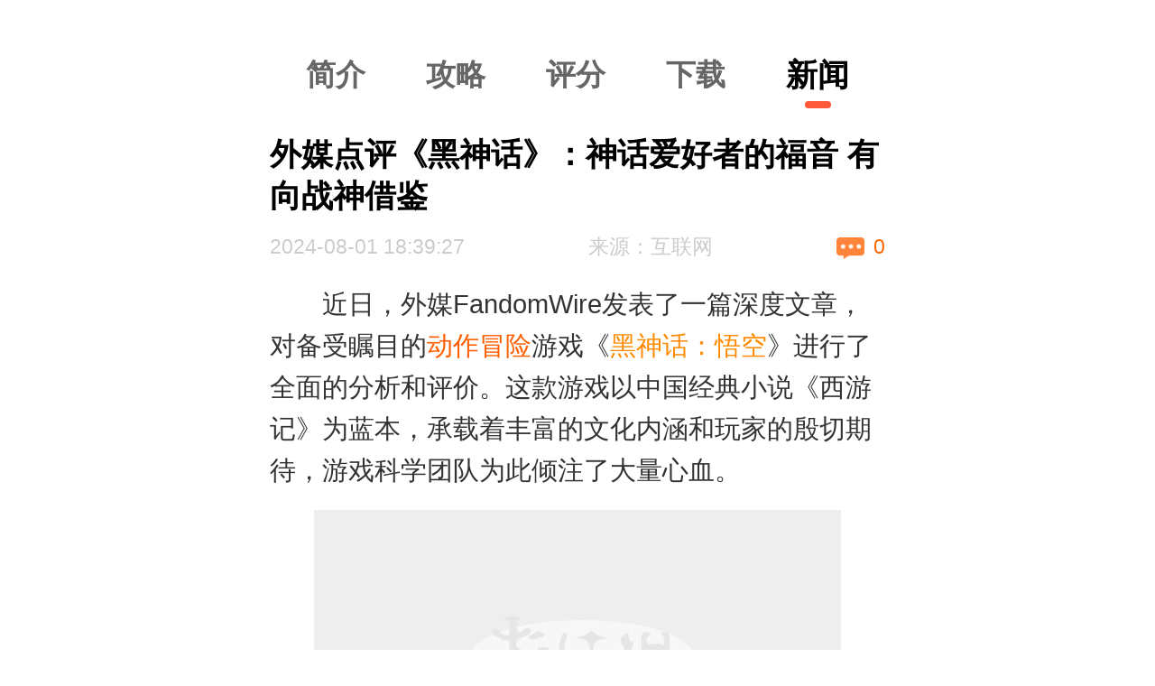

--- FILE ---
content_type: text/html
request_url: https://3g.ali213.net/news/html/855941.html
body_size: 8554
content:
<!DOCTYPE html><html lang="en" style="font-size:50px;">
<head>
<meta charset="utf-8">
<title>外媒点评《黑神话》：神话爱好者的福音 有向战神借鉴_游侠网</title><meta name="Keywords" content="黑神话,黑神话悟空,战神">
<meta name="Description" content="近日外媒FandomWire发表文章，对《黑神话：悟空》进行了分析和评价。《黑神话》以中国经典小说《西游记》为基础，是一部备受期待的动作冒险游戏.">
<meta name="viewport" content="width=device-width,user-scalable=no,initial-scale=1.0, maximum-scale=1.0">
<meta name="apple-mobile-web-app-capable" content="yes">
<meta name="apple-mobile-web-app-status-bar-style" content="white">
<meta name="format-detection" content="address=no;email=no;telphone=no">
<meta http-equiv="X-UA-Compatible" content="IE=edge">
<meta http-equiv="cache-control" content="no-transform">
<meta http-equiv="cache-control" content="no-siteapp">
<!-- Le styles -->
<link href="https://3g.ali213.net/css/v1/global.css" media="screen" rel="stylesheet" type="text/css">
<link href="https://3g.ali213.net/css/lib/swiper-3.4.2.min.css?1" media="screen" rel="stylesheet" type="text/css">
<link href="//www.ali213.net/news/html/2024-8/855941.html" rel="canonical">
<link href="/css/v1/news.css" media="screen" rel="stylesheet" type="text/css">
<link href="/css/photoswipe.css" media="screen" rel="stylesheet" type="text/css">
<link href="/css/photoswipe-default-skin/default-skin.css" media="screen" rel="stylesheet" type="text/css">
<link href="/css/lib/swiper-3.4.2.min.css" media="screen" rel="stylesheet" type="text/css">
<link href="https://3g.ali213.net/img/favicon.ico" rel="shortcut icon" type="image/vnd.microsoft.icon">
<link href="https://3g.ali213.net/img/yx.png" rel="apple-touch-icon-precomposed"><!-- Scripts -->
<script type="text/javascript" src="//static.ali213.net/js/lib/jquery/jquery-1.8.3.min.js"></script>
<script type="text/javascript" src="https://3g.ali213.net/js/rem.js"></script>
<script type="text/javascript" src="https://static.ali213.net/js/lib/jquery/jquery-1.8.3.min.js"></script>
<script type="text/javascript" src="https://static.ali213.net/js/common/reality/reality_3g.js"></script>
<script type="text/javascript" src="/js/jquery.lazyload.min.js"></script>
<script type="text/javascript" src="https://static.ali213.net/js/lib/jquery-ui/jquery-ui-1.12.1/jquery-ui.min.js"></script>
<script type="text/javascript" src="https://static.ali213.net/js/lib/jquery-ui/jquery-ui-1.12.1/jquery.ui.touch-punch.min.js"></script>
<script type="text/javascript" src="/js/photoswipe.min.js"></script>
<script type="text/javascript" src="/js/photoswipe-ui-default.min.js"></script></head>
<body>
<div class="search-container">
	<div class="search-con">
		<div class="top-header">
			<a href="https://3g.ali213.net/" class="top-game-logo"></a>
			<div class="top-more"></div>
		</div>
		<div class="search-content">
			<div class="swiper-container nav-swiper search-nav-swiper">
				<div class="swiper-wrapper">
					<div class="swiper-slide">
						<a href="https://3g.ali213.net/" class="checked"><span>首页</span></a>
						<a href="https://3g.ali213.net/news/"><span>资讯</span></a>
						<a href="https://3g.ali213.net/zt/"><span>专题</span></a>
						<a href="//app.ali213.net"><span>手游</span></a>
						<a href="https://3g.ali213.net/gl/"><span>攻略</span></a>
						<a href="https://3g.ali213.net/yxk/"><span>游戏</span></a>
						<a href="//game.ali213.net"><span>论坛</span></a>
						<a href="https://3g.ali213.net/in/"><span>硬件</span></a>
						<a href="https://3g.ali213.net/pic/"><span>图库</span></a>
						<a href="https://3g.ali213.net/v/"><span>视频</span></a>
						<a href="https://3g.ali213.net/patch/"><span>补丁</span></a>
						<a href="https://3g.ali213.net/down/"><span>下载</span></a>
					</div>
				</div>
			</div>
			<div class="search-bar has-margins">
				<form action="/search.html" method="get">
					<input type="search" class="search-input" name="keyword" value="" placeholder="英雄联盟手游" autocomplete="off">
					<input type="submit" class="search-submit" value="">
				</form>
			</div>
			<div class="has-margins hot-search">
				<span>热门搜索：</span>
			</div>
			<div class="has-margins search-result"></div>
		</div>
	</div>
	<div class="close-search"></div>
</div>
<script type="text/javascript" src="https://3g.ali213.net/js/v1/global.js"></script><script>var id=855941,keyword='黑神话：悟空,BLACK MYTH WU KONG';</script>
<div id="ali213SSO" style="display:none;"></div>
<script id="ali_sso_pc_global" src="//static.ali213.net/js/common/sso/ali-sso-pc-global-version-1.js?callbackAfterLogin=loginAfter"></script>
<div class="container has-margins">
    	<div class="game-nav">
        <div class="game-nav1">
            <a href="/zt/blackmythwukong/">简介</a>
			            <a href="/gl/z/47531/" class="nobr">攻略</a>
			<a href="/yxk/html/47531.html">评分</a>
						<a href="/zt/blackmythwukong/down/">下载</a>
            <a class="checked" href="/zt/blackmythwukong/news/">新闻</a>
		</div>
        <div class="nav-bg"></div>
    </div>
	    <div class="detail-header">
        <h3>外媒点评《黑神话》：神话爱好者的福音 有向战神借鉴</h3>
                <div class="header-info">
            <span>2024-08-01 18:39:27 </span>
            <span>来源：互联网</span>
            <div class="qz_detail_pl"><img src="/images/v1/mg18.png" /><span id="qz_detail_pl">0</span></div>
        </div>
            </div>
	<!--<div class="zadmainholder" zpro-data-type="16"></div>-->
    <div class="abdd"><script type="text/javascript" src="//pbmp.ali213.net/js/582.js"></script></div>
    <div class="zadmainholder" zpro-data-type="17"></div>
    <div class="detail-content" id="Content">
        <p>　　近日，外媒FandomWire发表了一篇深度文章，对备受瞩目的<a href="https://3g.ali213.net/heji/act" class="keylink">动作</a><a href="https://3g.ali213.net/heji/avg/" class="keylink">冒险</a>游戏《<a href="https://www.ali213.net/zt/blackmythwukong/" target="_blank"><font style="color:#ff8a00">黑神话：悟空</font></a>》进行了全面的分析和评价。这款游戏以中国经典小说《西游记》为蓝本，承载着丰富的文化内涵和玩家的殷切期待，游戏科学团队为此倾注了大量心血。</p>

<p style="text-align: center;"><span style="cursor:pointer;"><img style="width:100%" data-original="https://img2.ali213.net/picfile/News/2024/08/01/584_202408017260356.jpg" src="/images/news_img_token.jpg" class="lazy yx-fs-img" /></span></p>

<p>　　《黑神话：悟空》深受中国神话文化的熏陶，游戏中融入了许多与《西游记》相呼应的元素。据传，游戏设计了81个可解锁的成就，这一数字恰好与《西游记》中孙悟空师徒历经的81难相契合，为游戏增添了更多的挑战性和探索性。此外，还有消息称游戏中将有160多个敌人和80多个Boss等待玩家挑战，这些数字也同样是《西游记》中的重要符号，进一步加深了游戏与原著之间的联系。</p>

<p style="text-align: center;"><span style="cursor:pointer;"><img style="width:100%" data-original="https://img2.ali213.net/picfile/News/2024/08/01/584_2024080172605601.jpg" src="/images/news_img_token.jpg" class="lazy yx-fs-img" /></span></p>

<p>　　在游戏玩法上，《黑神话：悟空》借鉴了传统的动作冒险游戏元素，并进行了创新和发展。游戏内容相当充实，玩家将面临大量极具挑战性的时刻，需要充分发挥自己的操作技巧和策略智慧。同时，游戏还从《战神》等经典作品中汲取了一些机制，如运镜手法就来源于《战神》的单镜头摄影技术，从实机无缝切入到过场动画，为玩家带来更加沉浸式的游戏体验。此外，游戏还将呈现一些精美的电影化场景，让玩家在探索游戏世界时仿佛身临其境。</p>

<p style="text-align: center;"><span style="cursor:pointer;"><img style="width:100%" data-original="https://img2.ali213.net/picfile/News/2024/08/01/584_2024080172600841.jpg" src="/images/news_img_token.jpg" class="lazy yx-fs-img" /></span></p>

<p>　　在当今开放世界游戏大行其道的时代，《黑神话：悟空》更专注、更线性的3A级游戏体验无疑会让人耳目一新。这款游戏的推出不仅展示了中国游戏产业的蓬勃发展，也为中国文化故事的传播提供了新的平台。除了《黑神话》之外，《影之刃零》、《燕云十六声》等中国游戏也将陆续亮相，让更多中国文化故事成为全球玩家关注的焦点。</p>

<p style="text-align:left;"><span class="n_show_g"><strong>更多内容：</strong><a href="https://www.ali213.net/zt/blackmythwukong/" target="_blank"><font style="color: #ff8a00">黑神话：悟空专题</font></a><a href="https://game.ali213.net/forum-2615-1.html" target="_blank"><font style="color: #ff8a00">黑神话：悟空论坛</font></a></span></p>
    </div>
    <div class="read-all-con">
    </div>
	    <div class="game-container" data-id="47531">
        <a href="/yxk/html/47531.html"><img src="https://imgs2.ali213.net/oday/uploadfile/2024/05/11/2024051115448918.jpeg" alt="黑神话：悟空" /></a>
        <div class="game-info">
            <a href="/yxk/html/47531.html">黑神话：悟空</a>
            <div class="game-platform">平台：<span>PC</span></div>
            <div class="game-title"><img src="/images/v1/mg6.png" /><span>0</span>%的玩家推荐</div>
        </div>
        <div class="xs-score">
            <div class="score">0</div>
            <div class="score-star">
                <div style="width:70%;"></div>
            </div>
            <a href="/yxk/html/47531.html">我要虾说</a>
        </div>
    </div>
	
    
            	<div class="common-share-holder">
			<div class="ymw-bdshare-new">
            <div class="ymw-bdshare-new-tit">分享到：</div>
            <div class="bdsharebuttonbox">
                <a href="#" class="bds_tsina" data-cmd="tsina"></a>
                <a href="#" class="popup_sqq" data-cmd="sqq"></a>
                <a href="#" class="bds_qzone" data-cmd="qzone"></a>
            </div>
        </div>

        <style>
            .bdsharebuttonbox{float:left;height: 32px;margin-left:5px;position: absolute;left:70px;top: 5px;}
            .bdsharebuttonbox a{float: left;width: 36px;height: 32px;margin-left:15px;background-size: 100%}
            .bdsharebuttonbox .bds_tsina{background-image: url(/images/inner-share1/ymw-bds-wb.png);}
            .bdsharebuttonbox .bds_qzone{background-image: url(/images/inner-share1/ymw-bds-qz.png);}
            .bdsharebuttonbox .popup_sqq{background-image: url(/images/inner-share1/ymw-bds-qq.png);}
        </style>
        <script>
            window._bd_share_config={
                "common":{
                    "bdSnsKey":{},
                    "bdText":"",
                    "bdMini":"2",
                    "bdMiniList":false,
                    "bdPic":"",
                    "bdStyle":"1",
                    "bdSize":"16"
                },
                "share":{}
            };
            with(document)0[(getElementsByTagName('head')[0]||body).appendChild(createElement('script')).src='https://static.ali213.net/js/lib/bdshare/js/share.js?v=89860593.js?cdnversion='+~(-new Date()/36e5)];
        </script>
	</div>
	<div class="placeholderforpromotion"><script src="/js/promotion/2.js"></script></div>
    <div class="qztfbox">
    <link rel="stylesheet" href="https://3g.ali213.net/css/v1/qztf.css">
    <div class="qztf noshow" id="qztf-android">
        <div class="qztf-t qztf-tab">
            <span class="on">精品手游推荐</span>
            <span>最近更新</span>
        </div>
        <div class="qztf-tab-con">
            <div class="qztf-c">
                <a href="https://app.ali213.net/yizhe/648521.html"><img src="https://img1.ali213.net/shouyou/tyxwj/2025/08/28/2025082855712915.png"><span>剑与轮回</span></a><a href="https://app.ali213.net/yizhe/645293.html"><img src="https://img1.ali213.net/shouyou/tyxwj/2025/03/10/20250310112657796.png"><span>新斗罗大陆</span></a><a href="https://app.ali213.net/yizhe/644545.html"><img src="https://img1.ali213.net/shouyou/tyxwj/2025/03/10/20250310112407341.png"><span>天书奇谈</span></a><a href="https://app.ali213.net/yizhe/645337.html"><img src="https://img1.ali213.net/shouyou/tyxwj/2025/03/10/20250310114249897.png"><span>斗罗大陆斗神再临</span></a><a href="https://app.ali213.net/yizhe/652613.html"><img src="https://img1.ali213.net/shouyou/tyxwj/2025/03/10/20250310114203181.png"><span>梦幻无间</span></a><a href="https://app.ali213.net/yizhe/644433.html"><img src="https://img1.ali213.net/shouyou/tyxwj/2025/03/10/20250310114112821.png"><span>戒灵传说</span></a><a href="https://app.ali213.net/yizhe/644499.html"><img src="https://img1.ali213.net/shouyou/tyxwj/2025/03/10/20250310114011181.png"><span>皇者</span></a><a href="https://app.ali213.net/yizhe/645085.html"><img src="https://img1.ali213.net/shouyou/tyxwj/2025/03/10/20250310113908815.png"><span>紫青双剑</span></a><a href="https://app.ali213.net/yizhe/646765.html"><img src="https://img1.ali213.net/shouyou/tyxwj/2025/03/10/20250310113151712.png"><span>口袋山海经</span></a><a href="https://app.ali213.net/yizhe/651855.html"><img src="https://img1.ali213.net/shouyou/tyxwj/2025/03/10/20250310113048183.png"><span>锦绣江湖</span></a>
            </div>
            <div class="qztf-c">
                <a href="https://app.ali213.net/aznew/702777.html"><img src="https://img1.ali213.net/shouyou/cover/9/10702777.jpg"><span>奥特曼英雄归来下载安装</span></a><a href="https://app.ali213.net/aznew/702749.html"><img src="https://img1.ali213.net/shouyou/cover/2/10702749.jpg"><span>鹅鸭杀正版</span></a><a href="https://app.ali213.net/android/671449.html"><img src="https://img1.ali213.net/shouyou/cover/f/10671449.jpg"><span>保卫向日葵正式版</span></a><a href="https://app.ali213.net/aznew/698353.html"><img src="https://img1.ali213.net/shouyou/cover/f/10698353.jpg"><span>烈焰觉醒最新版手游安装包</span></a><a href="https://app.ali213.net/aznew/698479.html"><img src="https://img1.ali213.net/shouyou/cover/b/10698479.jpg"><span>热血江湖归来</span></a><a href="https://app.ali213.net/android/698349.html"><img src="https://img1.ali213.net/shouyou/cover/b/10698349.jpg"><span>烈焰觉醒手游官网下载入口</span></a><a href="https://app.ali213.net/android/695927.html"><img src="https://img1.ali213.net/shouyou/cover/4/10695927.jpg"><span>战火使命官方</span></a><a href="https://app.ali213.net/aznew/702773.html"><img src="https://img1.ali213.net/shouyou/cover/6/10702773.jpg"><span>零度曙光最新游戏</span></a><a href="https://app.ali213.net/aznew/698277.html"><img src="https://img1.ali213.net/shouyou/cover/7/10698277.jpg"><span>奥特曼传奇英雄2主播号</span></a><a href="https://app.ali213.net/android/692031.html"><img src="https://img1.ali213.net/shouyou/cover/3/10692031.jpg"><span>纸嫁衣8千子树官方版</span></a><a href="https://app.ali213.net/aznew/702769.html"><img src="https://img1.ali213.net/shouyou/cover/a/10702769.jpg"><span>零度曙光国际服</span></a><a href="https://app.ali213.net/aznew/702765.html"><img src="https://img1.ali213.net/shouyou/cover/e/10702765.jpg"><span>锻冶屋英雄谭最新版手游</span></a>
            </div>
        </div>
    </div>
    <div class="qztf noshow" id="qztf-ios">
        <div class="qztf-t qztf-tab">
            <span class="on">精品手游推荐</span>
            <span>最近更新</span>
        </div>
        <div class="qztf-tab-con">
            <div class="qztf-c">
                <a href="https://app.ali213.net/yizhe/644067.html"><img src="https://img1.ali213.net/shouyou/tyxwj/2025/08/28/2025082855550722.png"><span>放置与召唤</span></a><a href="https://app.ali213.net/yizhe/645293.html"><img src="https://img1.ali213.net/shouyou/tyxwj/2025/08/28/2025082855431108.png"><span>新斗罗大陆</span></a><a href="https://app.ali213.net/yizhe/659373.html"><img src="https://img1.ali213.net/shouyou/tyxwj/2025/08/28/2025082855332258.png"><span>西游七十二变</span></a><a href="https://app.ali213.net/yizhe/645267.html"><img src="https://img1.ali213.net/shouyou/tyxwj/2025/08/28/2025082855226618.png"><span>美食大乱斗</span></a><a href="https://app.ali213.net/yizhe/644519.html"><img src="https://img1.ali213.net/shouyou/tyxwj/2025/08/28/2025082855127645.png"><span>皇者</span></a><a href="https://app.ali213.net/yizhe/681761.html"><img src="https://img1.ali213.net/shouyou/tyxwj/2025/08/28/2025082854959893.png"><span>君临传奇</span></a><a href="https://app.ali213.net/yizhe/645303.html"><img src="https://img1.ali213.net/shouyou/tyxwj/2025/08/28/2025082854835965.png"><span>家园卫士</span></a><a href="https://app.ali213.net/yizhe/664331.html"><img src="https://img1.ali213.net/shouyou/tyxwj/2025/08/28/2025082854714906.png"><span>黎明召唤</span></a><a href="https://app.ali213.net/yizhe/644545.html"><img src="https://img1.ali213.net/shouyou/tyxwj/2025/08/28/2025082854444852.png"><span>天书奇谈</span></a><a href="https://app.ali213.net/yizhe/645115.html"><img src="https://img1.ali213.net/shouyou/tyxwj/2025/08/28/2025082852452880.png"><span>女神危机</span></a><a href="https://app.ali213.net/yizhe/684301.html"><img src="https://img1.ali213.net/shouyou/tyxwj/2025/08/28/2025082852305722.png"><span>新盗墓笔记</span></a><a href="https://app.ali213.net/yizhe/648521.html"><img src="https://img1.ali213.net/shouyou/tyxwj/2025/08/28/2025082852036931.png"><span>剑与轮回</span></a>
            </div>
            <div class="qztf-c">
                <a href="https://app.ali213.net/ios/109323.html"><img src="https://img1.ali213.net/shouyou/cover/8/205099.jpg"><span>奇迹暖暖ios版</span></a><a href="https://app.ali213.net/ios/618811.html"><img src="https://img1.ali213.net/shouyou/cover/4/10618811.jpg"><span>鸣潮苹果版</span></a><a href="https://app.ali213.net/ios/532941.html"><img src="https://img1.ali213.net/shouyou/cover/c/10532941.jpg"><span>长安幻想ios版</span></a><a href="https://app.ali213.net/ios/150297.html"><img src="https://img1.ali213.net/shouyou/cover/4/10150297.jpg"><span>贪婪洞窟2ios版</span></a><a href="https://app.ali213.net/ios/240199.html"><img src="https://img1.ali213.net/shouyou/cover/8/10240199.jpg"><span>太空杀ios版</span></a><a href="https://app.ali213.net/ios/236049.html"><img src="https://img1.ali213.net/shouyou/cover/d/10236049.jpg"><span>劲舞时代ios版</span></a><a href="https://app.ali213.net/ios/113669.html"><img src="https://img1.ali213.net/shouyou/cover/1/219895.jpg"><span>我的世界2</span></a><a href="https://app.ali213.net/ios/107679.html"><img src="https://img1.ali213.net/shouyou/cover/a/200379.jpg"><span>少年三国志ios版</span></a><a href="https://app.ali213.net/ios/473561.html"><img src="https://img1.ali213.net/shouyou/cover/1/10473561.jpg"><span>弹壳特攻队ios版</span></a><a href="https://app.ali213.net/ios/199129.html"><img src="https://img1.ali213.net/shouyou/cover/1/10199129.jpg"><span>荒野乱斗ios版</span></a><a href="https://app.ali213.net/ios/138211.html"><img src="https://img1.ali213.net/shouyou/cover/2/10138211.jpg"><span>妖怪金手指ios</span></a><a href="https://app.ali213.net/ios/179657.html"><img src="https://img1.ali213.net/shouyou/cover/8/10179657.jpg"><span>皇后成长计划2ios版</span></a>
            </div>
        </div>
    </div>
    <script src="https://3g.ali213.net/js/v1/qztf.js"></script>
</div>    <div class="bbs">
		<script id="ali_comment_pc_global" src="//comment.ali213.net/js/ali-comment-pc-global-version-1_3g.js?sid=1-855941"></script>	</div>
	<div class="placeholderforpromotion"><script src="/js/promotion/16.js"></script></div>
	<style>.appjctj{width:100%;height:auto;overflow:hidden;margin-top:12px;background-color:#FFF;padding-bottom:10px;text-align:left;}.appjctj-tit{width:100%;height:0.68rem;line-height:0.68rem;margin:0 auto;font-size:16px;}.appjctj-tit h3{float:left;display:block;clear:both;color:#333;font-size:0.32rem;font-style:normal;font-weight:bold;left:-0.2rem;}.appjctj-tit h3:before{content:"";width: 0.1rem;height: 0.3rem;background-color: #ff5a39;border-radius: 0.05rem;margin-right: 0.08rem;float: left;margin-top: 0.19rem;vertical-align: middle;}.appjctj-con{width:100%;clear:both;overflow:hidden;margin:0 auto;}.appjctj-con ul{width:100%;padding:0;margin:0 auto;}.appjctj-con li{width:100%;height:auto;overflow:hidden;padding-top:12px;padding-bottom:12px;border-bottom:1px solid #eeeeee;position:relative;display:block;}.appjctj-con li:last-child{border:0;}.appjctj-pic{width:2.25rem;height:1.5rem;position:absolute;left:0;top:12px;overflow:hidden;border-radius:0.1rem;}.appjctj-pic img{height:100%;}.appjctj-info{margin-left:2.45rem;height:1.5rem;overflow:hidden;float:left;display:inline;}.appjctj-title{width:100%;height:54px;line-height:18px;overflow:hidden;font-size:16px;color:#444;}.appjctj-down{width:120px;height:20px;line-height:20px;border:#ff4416 1px solid;border-radius:10px;font-size:12px;text-align:center;color:#ff4416;}.appjctj-title1{width:100%;height:18px;line-height:18px;overflow:hidden;font-size:16px;color:#444;}.appjctj-pic1{width:100%;height:auto;overflow:hidden;margin-top:10px;}.appjctj-pic1 img{width:32%;height:auto;margin-right:2%;float:left;border-radius:0.1rem;}.appjctj-pic1 img:last-child{margin-right:0;}.appjctj-down1{width:120px;height:20px;line-height:20px;border:#ff4416 1px solid;border-radius:10px;font-size:12px;text-align:center;color:#ff4416;margin-top:10px;}</style>
			<div class="appjctj">
				<div class="appjctj-tit"><h3>APP精彩推荐</h3></div>
				<div class="appjctj-con">
					<ul><li><a href="//www.ali213.net/app/transfer.html?maliapp&newsid=911669" target="_blank">
						<div class="appjctj-title1">育碧Steam特惠!《星际大战》《刺客信条》多款大作5折</div>
						<div class="appjctj-pic1"><img src="https://imgs.ali213.net/Spe/newzt/2025-03-05/41f1a47a-6323-9572-29eb-4b3d1626e715.jpg" alt="育碧Steam特惠!《星际大战》《刺客信条》多款大作5折1"><img src="https://imgs.ali213.net/Spe/newzt/2025-03-05/0a7a0e4b-87f9-2880-dd51-1b13b0cdc44f.jpg" alt="育碧Steam特惠!《星际大战》《刺客信条》多款大作5折2"><img src="https://imgs.ali213.net/Spe/newzt/2025-03-05/bb5e313b-3ee9-b8fd-5d53-a7134d71b2c3.jpg" alt="育碧Steam特惠!《星际大战》《刺客信条》多款大作5折3"></div>
						<!--<div class="appjctj-down1">打开游侠APP查看</div>-->
					</a></li><li><a href="//www.ali213.net/app/transfer.html?maliapp&newsid=912541" target="_blank">
						<div class="appjctj-title1">学到了！下次清明放假出游就这么发朋友圈~全是经典！</div>
						<div class="appjctj-pic1"><img src="https://imgs.ali213.net/Spe/newzt/2025-03-05/dc109596-7777-5d92-f88b-d41d1badea1b.jpg" alt="学到了！下次清明放假出游就这么发朋友圈~全是经典！1"><img src="https://imgs.ali213.net/Spe/newzt/2025-03-05/7653184b-938c-372a-fb1c-61bf2cafbacd.jpg" alt="学到了！下次清明放假出游就这么发朋友圈~全是经典！2"><img src="https://imgs.ali213.net/Spe/newzt/2025-03-05/fc2196d9-9970-3251-5a47-007c05ca33b6.jpg" alt="学到了！下次清明放假出游就这么发朋友圈~全是经典！3"></div>
						<!--<div class="appjctj-down1">打开游侠APP查看</div>-->
					</a></li><li><a href="//www.ali213.net/app/transfer.html?maliapp&id=" target="_blank">
						<div class="appjctj-title1">点击领取steam游戏激活码！累积签到获终极大奖</div>
						<div class="appjctj-pic1"><img src="https://imgs.ali213.net/Spe/newzt/2021-09-26/24761a8b-bb0a-5d43-2573-b2c82d97b0ac.jpg" alt="点击领取steam游戏激活码！累积签到获终极大奖1"><img src="https://imgs.ali213.net/Spe/newzt/2021-09-26/d596a6d3-a2f9-e238-e32f-23937e1a12cf.jpg" alt="点击领取steam游戏激活码！累积签到获终极大奖2"><img src="https://imgs.ali213.net/Spe/newzt/2021-09-26/37b88692-264e-1f86-6170-ae99fc0624bd.jpg" alt="点击领取steam游戏激活码！累积签到获终极大奖3"></div>
						<!--<div class="appjctj-down1">打开游侠APP查看</div>-->
					</a></li></ul>
				</div>
			</div>        <div class="part-title">相关资讯</div>
    <div class="news-container">
        <div class="news-ul">
            <ul class="news-li toggle-li">
                				<li>
                    <a href="/news/html/855579.html">
                        <img src="https://imgs.ali213.net/news/2024/07/31/2024073133430957.jpg" alt="放马西行 直面天命！WeGame分享《黑神话》日历壁纸" />
                    </a>
                    <div>
                        <a href="/news/html/855579.html">放马西行 直面天命！WeGame分享《黑神话》日历壁纸</a>
                        <div class="news-info">
                            <span>1天前</span>
                            <label><i></i>8</label>
                        </div>
                    </div>
                </li>
								<li>
                    <a href="/news/html/855415.html">
                        <img src="https://imgs.ali213.net/news/2024/07/31/2024073193805801.jpg" alt="《黑神话：悟空》引领风潮 外媒盛赞中国文化创新佳作" />
                    </a>
                    <div>
                        <a href="/news/html/855415.html">《黑神话：悟空》引领风潮 外媒盛赞中国文化创新佳作</a>
                        <div class="news-info">
                            <span>1天前</span>
                            <label><i></i>6</label>
                        </div>
                    </div>
                </li>
								<li>
                    <a href="/news/html/855399.html">
                        <img src="https://imgs.ali213.net/news/2024/07/31/20240731105417389.jpg" alt="游侠早报:外媒盛赞《黑神话》!《四海兄弟》将加入XGP" />
                    </a>
                    <div>
                        <a href="/news/html/855399.html">游侠早报:外媒盛赞《黑神话》!《四海兄弟》将加入XGP</a>
                        <div class="news-info">
                            <span>1天前</span>
                            <label><i></i>8</label>
                        </div>
                    </div>
                </li>
								<li>
                    <a href="/news/html/855281.html">
                        <img src="https://imgs.ali213.net/news/2024/07/30/2024073053302210.jpg" alt="《黑神话》或将与瑞幸联动！产品名为黑神话腾云美式" />
                    </a>
                    <div>
                        <a href="/news/html/855281.html">《黑神话》或将与瑞幸联动！产品名为黑神话腾云美式</a>
                        <div class="news-info">
                            <span>2天前</span>
                            <label><i></i>6</label>
                        </div>
                    </div>
                </li>
								<li>
                    <a href="/news/html/855065.html">
                        <img src="https://imgs.ali213.net/news/2024/07/29/2024072980137126.jpg" alt="外媒称《黑神话：悟空》的运镜手法借鉴了《战神》 " />
                    </a>
                    <div>
                        <a href="/news/html/855065.html">外媒称《黑神话：悟空》的运镜手法借鉴了《战神》 </a>
                        <div class="news-info">
                            <span>2天前</span>
                            <label><i></i>17</label>
                        </div>
                    </div>
                </li>
				            </ul>
        </div>
    </div>
		    <div class="part-title">热门资讯</div>
    <div class="news-container">
        <div class="news-ul">
            <ul class="news-li toggle-li">
                								<li>
                    <a href="/news/html/853771.html">
                        <img src="https://imgs.ali213.net/news/2024/07/24/2024072425608287.jpg" alt="表面烂俗的《中国式网游》，其实是正义的戒氪广告？" />
                    </a>
                    <div>
                        <a href="/news/html/853771.html">表面烂俗的《中国式网游》，其实是正义的戒氪广告？</a>
                        <div class="news-info">
                            <span>07-24</span>
                            <label><i></i>8</label>
                        </div>
                    </div>
                </li>
																<li>
                    <a href="/news/html/854077.html">
                        <img src="https://imgs.ali213.net/news/2024/07/25/2024072525932700.jpg" alt="暴雪发布《暗黑破坏神4》“憎恨之躯”DLC概述预告片" />
                    </a>
                    <div>
                        <a href="/news/html/854077.html">暴雪发布《暗黑破坏神4》“憎恨之躯”DLC概述预告片</a>
                        <div class="news-info">
                            <span>07-25</span>
                            <label><i></i>7</label>
                        </div>
                    </div>
                </li>
																<li>
                    <a href="/news/html/855133.html">
                        <img src="https://imgs.ali213.net/news/2024/07/30/20240730110711965.jpg" alt="【游新视界】《失落城堡2》玩过熔炉密林才知道，失落城堡2有多好玩" />
                    </a>
                    <div>
                        <a href="/news/html/855133.html">【游新视界】《失落城堡2》玩过熔炉密林才知道，失落城堡2有多好玩</a>
                        <div class="news-info">
                            <span>2天前</span>
                            <label><i></i>0</label>
                        </div>
                    </div>
                </li>
																<li>
                    <a href="/news/html/853969.html">
                        <img src="https://imgs.ali213.net/news/2024/07/25/20240725104707636.jpg" alt="索尼中国之星发布会今日举办！第三期新游正式公布" />
                    </a>
                    <div>
                        <a href="/news/html/853969.html">索尼中国之星发布会今日举办！第三期新游正式公布</a>
                        <div class="news-info">
                            <span>07-25</span>
                            <label><i></i>2</label>
                        </div>
                    </div>
                </li>
																<li>
                    <a href="/news/html/855155.html">
                        <img src="https://imgs.ali213.net/news/2024/07/30/202407301015034.jpg" alt="暴雪回应玩家唱衰《炉石传说》：我们的游戏不会死！" />
                    </a>
                    <div>
                        <a href="/news/html/855155.html">暴雪回应玩家唱衰《炉石传说》：我们的游戏不会死！</a>
                        <div class="news-info">
                            <span>2天前</span>
                            <label><i></i>5</label>
                        </div>
                    </div>
                </li>
																																																																																																																																																																																																																            </ul>
        </div>
    </div>
    <a href="//www.ali213.net/app/m/" class="read-more" rel="nofollow">下载APP可查看更多精彩资讯</a>
		<script id="ali_hits_pc_global" src="//static.ali213.net/js/common/hits/ali_hits_pc_global-version-1.js?channelID=1&entityID=855941"></script>
</div>
<div class="pswp" tabindex="-1" role="dialog" aria-hidden="true">
    <div class="pswp__bg"></div>
    <div class="pswp__scroll-wrap">
        <div class="pswp__container">
            <div class="pswp__item"></div>
            <div class="pswp__item"></div>
            <div class="pswp__item"></div>
        </div>
        <div class="pswp__ui pswp__ui--hidden">
            <div class="pswp__top-bar">
                <div class="pswp__counter"></div>
                <button class="pswp__button pswp__button--close" title="Close (Esc)"></button>
                <button class="pswp__button pswp__button--fs" title="Toggle fullscreen"></button>
                <button class="pswp__button pswp__button--zoom" title="Zoom in/out"></button>
                <div class="pswp__preloader">
                    <div class="pswp__preloader__icn">
                        <div class="pswp__preloader__cut">
                            <div class="pswp__preloader__donut"></div>
                        </div>
                    </div>
                </div>
            </div>
            <div class="pswp__share-modal pswp__share-modal--hidden pswp__single-tap">
                <div class="pswp__share-tooltip"></div>
            </div>
            <button class="pswp__button pswp__button--arrow--left" title="Previous (arrow left)">
            </button>
            <button class="pswp__button pswp__button--arrow--right" title="Next (arrow right)">
            </button>
            <div class="pswp__caption">
                <div class="pswp__caption__center"></div>
            </div>
        </div>
    </div>
</div>
<script type="application/ld+json">
{
"@context": "https://ziyuan.baidu.com/contexts/cambrian.jsonld",
"@id": "//3g.ali213.net/news/html/855941.html",
"appid": "1591267951257047",
"title": "外媒点评《黑神话》：神话爱好者的福音 有向战神借鉴",
"images": [
		"https://img2.ali213.net/picfile/News/global_brief/49/64/71/1_855941_1.jpg",
"https://img2.ali213.net/picfile/News/global_brief/49/64/71/1_855941_2.jpg",
"https://img2.ali213.net/picfile/News/global_brief/49/64/71/1_855941_3.jpg",

	],
"pubDate": "2024-08-01T18:39:27"
}
</script><div class="footer">
    <a href="https://3g.ali213.net/" class="to-index"><img src="https://3g.ali213.net/images/v1/mg12.png" /></a>
	<a class="to-client"><img src="https://3g.ali213.net/images/v1/mg43.png" />客户端</a>
	<a class="to-top"><img src="https://3g.ali213.net/images/v1/gotop.png" />回顶部</a>
</div><script type="text/javascript" src="/js/v1/news.js"></script>
<script type="text/javascript" src="/js/3g/lazyload.js"></script>
<script type="text/javascript" src="//static.ali213.net/js/lib/jquery-tmpl/jquery.tmpl.min.js"></script>
<script type="text/javascript" src="//static.ali213.net/js/common/zpro/zprotxtpicurl.js?r=1722511779"></script></body>
<script type="text/javascript" src="https://3g.ali213.net/js/v1/foot_tj.js"></script>
</html>

--- FILE ---
content_type: text/html
request_url: https://click.ali213.net/general_raw_hits_data.php?channelID=1&entityID=855941&referer=&callback=jQuery18305578979943886089_1762901767019&_=1762901768935
body_size: 11
content:
jQuery18305578979943886089_1762901767019({"hits":6747})

--- FILE ---
content_type: text/html
request_url: https://3g.ali213.net/news/ajax/newsodaypf?oid=47531
body_size: -4
content:
{"status":1,"data":{"pfnum":"9.0","star":80,"tjpct":50}}

--- FILE ---
content_type: text/html
request_url: https://comment.ali213.net/tmpl/tmpl_3g.html?333
body_size: 3997
content:
<div id="ALI213COMMENT">

    <div class="ali-comment-article">
        <div class="ali-comment-article-name-w bbscolor2">
            评论
            <a id="pl" style="width:1px;height:1px;overflow:hidden;"></a>
        </div>
        <div class="ali-comment-article-join-w bbscolor3">
            (
            <em id="ali-comment-cyrs" class="bbscolor4">0</em>人参与 ,
            <em id="ali-comment-plrs" class="bbscolor4">0 </em>条评论)
        </div>
    </div>
    <div class="ali-comment-post bbscolor5">

        <a href="https://www.ali213.net/app/" id="tmp_ggao" target="_blank"
           style="background: url(http://comment.ali213.net/images/cBg.png) no-repeat;width: 420px;height: 175px;right: -41px;top: -89px;"></a>
        <div class="ali-comment-post-wrap-area-w bbscolor6" style="">
            <div class="ali-comment-post-area-textarea-w" style="position:relative;zoom:1;z-index:9;">
                <textarea name="" class="ali-comment-post-textarea-fw ali-comment-post-textarea-ow"
                          id="ali-comment-post-textarea" focucmsg="来说两句吧..."></textarea>
            </div>
        </div>
        <!-- <a href="//www.ali213.net/pinglun/hongbao.html?pinglun" id="tmp_news" target="_blank"></a>
         <div class="ali-comment-post-wrap-area-w bbscolor6" style="background: url(//comment.ali213.net/images/bg_news.png) no-repeat right top;">
             <div class="ali-comment-post-area-textarea-w" style="position:relative;zoom:1;z-index:9;">
                 <textarea name="" class="ali-comment-post-textarea-fw ali-comment-post-textarea-ow" id="ali-comment-post-textarea" focucmsg="来说两句吧...">来说两句吧...</textarea>
             </div>
         </div>-->
        <div class="ali-comment-post-wrap-action bbscolor7">
            <div class="ali-comment-post-userinfo">
                <a id="ali-comment-add-face" class="bbscolor8"><i class="ali-comment-face"></i></a>
                <a id="ali-comment-add-img" class="current bbscolor8"><i class="ali-comment-img"></i></a>
                <div class="add-img-btn"></div>
                <span id="noLogin">
                       <span class="ali-comment-add-user"><i class="ali-comment-user"
                                                             onclick="ali_comment_login_alert();"></i></span>
                <span class="ali-comment-username"><em class="bbscolor9" onclick="ali_comment_login_alert();">登录</em></span>
                </span>

                <span id="login" style="display: none"> <span class="ali-comment-add-user"
                                                              id="ali-comment-add-user"><img
                        src="https://uc.ali213.net/data/avatar/020/25/18/60_avatar_middle.jpg" width="30" height="30"><a
                        href="//i.ali213.net/image.html" target="_blank"><label></label></a></span>
                <span class="ali-comment-username-ydl bbscolor10"></span>
                <span class="ali-comment-logout"><a href="javascript:void(0);" class="bbscolor9 loginBtn">退出</a></span></span>


            </div>
            <div class="ali-comment-face-list" id="ali-pl-face">
                <ul>
                    <li><a data_ubb="/滑稽" title="滑稽" href="javascript:void(0)"><img
                            src="//images.ali213.net/comment/emoji/31.gif"/></a></li>
                    <li><a data_ubb="/doge" title="doge" href="javascript:void(0)"><img
                            src="//images.ali213.net/comment/emoji/32.gif"/></a></li>
                    <li><a data_ubb="/捂脸" title="捂脸" href="javascript:void(0)"><img
                            src="//images.ali213.net/comment/emoji/33.gif"/></a></li>
                    <li><a data_ubb="/嘿哈" title="嘿哈" href="javascript:void(0)"><img
                            src="//images.ali213.net/comment/emoji/34.gif"/></a></li>
                    <li><a data_ubb="/yeah" title="yeah" href="javascript:void(0)"><img
                            src="//images.ali213.net/comment/emoji/35.gif"/></a></li>
                    <li style="border-right:0px;"><a data_ubb="/皱眉" title="皱眉" href="javascript:void(0)"><img
                            src="//images.ali213.net/comment/emoji/36.gif"/></a></li>
                    <li style="border-bottom:0px;"><a data_ubb="/微笑" title="微笑" href="javascript:void(0)"><img
                            src="//images.ali213.net/comment/emoji/37.gif"/></a></li>
                    <li style="border-bottom:0px;"><a data_ubb="/机智" title="机智" href="javascript:void(0)"><img
                            src="//images.ali213.net/comment/emoji/38.gif"/></a></li>
                    <li style="border-bottom:0px;"><a data_ubb="/抠鼻" title="抠鼻" href="javascript:void(0)"><img
                            src="//images.ali213.net/comment/emoji/39.gif"/></a></li>
                    <li style="border-bottom:0px;"><a data_ubb="/笑哭" title="笑哭" href="javascript:void(0)"><img
                            src="//images.ali213.net/comment/emoji/40.gif"/></a></li>
                    <li style="border-bottom:0px;"><a data_ubb="/二哈" title="二哈" href="javascript:void(0)"><img
                            src="//images.ali213.net/comment/emoji/41.gif"/></a></li>
                    <li style="border-right:0px;border-bottom:0px;"><a data_ubb="/坏笑" title="坏笑"
                                                                       href="javascript:void(0)"><img
                            src="//images.ali213.net/comment/emoji/42.gif"/></a></li>
                </ul>
            </div>

            <!--<div class="anonymousLable">匿名评论</div>
            <div class="isAnonymous noanonymous"></div>-->
            <div class="ali-comment-sub">
                <button class="ali-comment-sub-button bbscolor11" style="display: inline-block;" id="ali_comment_fabu">发布</button>
            </div>
            <div class="ali-comment-nm-yzm">
                <input type="text" id="ali_comment_yzm" name="ali_comment_yzm" value=""/>
                <img style="cursor:hand;border:0px;" src="//comment.ali213.net/inc/code.php" id="ali-comment-yzm-url"
                     onclick="this.src='//comment.ali213.net/inc/code.php?'+Math.random()"/>
            </div>
        </div>
    </div>
    <div class="ali-comment-post-login">
        <a href="javascript:void(0);" onclick="ali_comment_login_alert();" class="ali-comment-post-login-a"></a>
        <a href="//game.ali213.net/member.php?mod=register" class="ali-comment-post-regester-a" target="_blank">注册</a>
    </div>
    <div class="ali-comment-alert" id="ali_comment_alert">
        <span class="bbscolor12">未输入评论内容</span>
    </div>

    <div class="ali-comment-alert" id="ali_comment_desc" style="display: none">
        <span class="bbscolor12">注册登录游侠会员评论可获得现金红包奖励，还可获得等级积分领取限定头像框！</span>
    </div>

    <div class="ali-comment-no" id="ali_comment_if_content" style="display: none;">
        <span class="bbscolor32">还没有评论内容，快来抢沙发吧！</span>
    </div>
    <div class="ali-comment-jbcon"></div>


    <div class="ali-comment-box" id="ali_comment_body_display">
        <!----------------------------------热门评论-------------------------------------->
        <div id="hotHeadDiv" style="display: none">
            <div class="c_clear_30"></div>
            <div class="ali-comment-box-tit bbscolor33">
                <strong class="bbscolor13">热门评论</strong>
            </div>
            <div class="c_clear_10"></div>
        </div>

        <div id="hotListDiv"></div>


        <div class="c_clear_30"></div>
        <div class="ali-comment-box-tit" id="newListLable">
            <strong id="ALICOMMENTTOP" class="bbscolor13">最新评论</strong>
        </div>
        <div class="c_clear_10"></div>
        <!----------------------------------最新评论-------------------------------------->
        <div id="newListDiv">
            <div class="ali-comment-no" id="ali_comment_if_content">
                <font style="color: #adadad;font-size: 14px;">加载中...</font>
            </div>

        </div>

        <script>

            var faceList=[];
            $.ajax({
                type: 'get',
                url: 'https://comment2.ali213.net/api/EmojiList',
                success: function (result) {
                    result = JSON.parse(result);
                    if (result.code === 200) {
                        for (var i in result.data) {
                            if (result.data[i].status) {
                                for (var j in result.data[i].list) {
                                    var tmpData = result.data[i].list[j];
                                    if(tmpData['url']) faceList[parseInt(tmpData['url'].slice(40))-31]=tmpData.flag.slice(2,-1)
                                }
                            }

                        }

                    }
                }
            })
        </script>
        <script id="newListTemplate" type="text/x-jquery-tmpl">
<span class="ttttttttt" style="display:none">${randomNo= Math.floor(Math.random()*20+1)}</span>


   <div class="ali-c-block-box " data-img="${id}_${randomNo}">
   <div class="ali-msg-wrap-gw single-con-out">
    <div class="ali-wrap-user-gw">
     <span class="ali-user-name_pic"><img class="user_avatar" src="${avatar}" width="40" height="40" /><i></i>
     {{if avatarBg }}
     <div class="avatarBgDiv" ><img class="avatarBg" src="${avatarBg}" ></div>
     {{/if}}
     </span>
     <span class="ali-user-name-gw bbscolor14"    {{if userName == "游侠网友" }}  style="color:#969696;"  {{/if}} >${userName}</span>

     {{if grade }}
     <span class="user_grade user_grade_${grade}"  >Lv${grade}</span>
     {{/if}}
     <span class="ali-user-address-gw bbscolor15">[${ipAddress}]</span>
      <span class="ali-reply-gw"> <a href="javascript:void(0);" class="ali-evt-reply bbscolor18 reply-out" data-id="${id}" data-pid="${id}" data-cid="${id}_${randomNo}">回复</a> </span>
    </div>
    <div class="ali-wrap-issue-gw">
     <div class="ali-issue-wrap-gw">
<span style="display:none">${a=replyList.length,pid=id}</span>




<div class="s_content bbscolor16">{{html replaceFace(comment)}} </div>
              {{if picList!==null&&picList.length>0 }}
              <div class="img_content">
                <div class="img_content-nine">
                     {{each(i,value) picList}}
                         <div class="img_content_little">
                                <img src="${value}&thumb=1" data-original="${value}" alt="" rel="${i}">
                            </div>
                    {{/each}}
                </div>

            </div>
              {{/if}}
    <div class="ali-wrap-action-gw">
     <div class="ali-action-click-gw">
           <span class="ali-click-cai-gw"> <a href="javascript:void(0)" title="踩" class="ali-evt-opposed ali-action-cai" data-id="${id}" data-rand="${randomNo}" id="ali_kg_cai_${id}"> <i class="ali-icon-cai-bg"></i><em class="bbscolor24 ali-icon-name-bg" id="ali_cai_num_${id}">${isZero(cai)}</em> </a> </span>
      <span class="ali-click-ding-gw"> <a href="javascript:void(0)" title="顶" class="ali-evt-support ali-action-ding" data-id="${id}"  data-rand="${randomNo}" id="ali_kg_ding_${id}"> <i class="ali-icon-ding-bg"></i><em class="bbscolor34 ali-icon-name-bg" id="ali_ding_num_${id}">${isZero(ding)}</em> </a> </span>
      <span class="ali-click-jb-gw bbscolor17" data-id="${id}" style="display: none;">举报</span>
     <span class="ali-user-time-gw bbscolor19">${addTime}</span>
     </div>
    </div>
 {{if replyList.length>0}}
        <div class="ali-comment-hf-container bbscolor27" data-height="0">
            <div class="ali-comment-hf-con">
            {{each replyList}}
                <div class="ali-comment-hf-body bbscolor28 single-con-in" {{if (typeof replyList) == "object" && $index==(a-1) }}  style="border-bottom:0px;" {{/if}} >
                  <div class="ali-comment-hf-body-con">
                       <div class="ali-comment-hf-avatar"  ><img src="${avatar}"></div>
                       <div class="ali-comment-hf-text">
                           <div class="ali-comment-hf-user bbscolor20"  {{if $value.userName == "游侠网友" }}  style="color:#969696;"  {{/if}} >${$value.userName}</div>
                          {{if $value.hfUserName != null }}<div class="ali-comment-hf-hf bbscolor21">回复</div><div class="ali-comment-hf-user-hf bbscolor22">${$value.hfUserName}</div>{{/if}}
                          <div class="ali-comment-hf-left bbscolor23">:</div>
                          <div class="ali-comment-hf-content bbscolor26">{{html replaceFace($value.comment)}}</div>
                                                <span class="ali-reply-gw">
                            <a href="javascript:void(0);" class="ali-evt-reply bbscolor18 reply-in" data-id="${id}" data-pid="${pid}" data-cid="${pid}_${randomNo}">回复</a></span>
                       </div>
                  </div>
                  <div class="ali-wrap-action-gw">
                    <div class="ali-action-click-gw">
                         <span class="ali-click-cai-gw">
                        <a href="javascript:void(0)" title="踩" class="ali-evt-opposed ali-action-cai" data-id="${id}" id="ali_kg_cai_${id}" data-rand="${randomNo}">
                          <i class="ali-icon-cai-bg"></i>
                          <em class="ali-icon-name-bg bbscolor24" id="ali_cai_num_${id}"></em>
                        </a>
                      </span>
                           <span class="ali-click-ding-gw">
                        <a href="javascript:void(0)" title="顶" class="ali-evt-support ali-action-ding" data-id="${id}" id="ali_kg_ding_${id}" data-rand="${randomNo}">
                          <i class="ali-icon-ding-bg"></i>
                          <em class="ali-icon-name-bg bbscolor34" id="ali_ding_num_${id}"></em>
                        </a>
                      </span>
                      <span class="ali-click-jb-gw bbscolor17" data-id="${id}" style="display: none;">举报</span>
                      <span class="ali-click-time bbscolor25">${addTime}</span>



                    </div>
                  </div>
                </div>
            {{/each}}
            </div>
            <div class="ali-reply-num">
                <div class="ali-reply-more bbscolor29">
                    共${replyList.length}条回复，<span class="load-10 bbscolor30">点击查看</span>
                </div>
                <div class="more-btns">
                    <div class="close-more bbscolor30">收起</div>
                    <div class="load-more-hf bbscolor31">加载更多...</div>
                </div>
            </div>

        </div>
  {{/if}}


     </div>
    </div>

   </div>
  </div>






        </script>

        <!--        <div class="ali-comment-huifu-input" id="ali_hf_input_${id}_${randomNo}"></div>-->
        <div align="center" class="ali_page_fenye_comment">
        </div>
    </div>
</div>

<div class="pswp" tabindex="-1" role="dialog" aria-hidden="true">
    <div class="pswp__bg"></div>
    <div class="pswp__scroll-wrap">
        <div class="pswp__container">
            <div class="pswp__item"></div>
            <div class="pswp__item"></div>
            <div class="pswp__item"></div>
        </div>
        <div class="pswp__ui pswp__ui--hidden">
            <div class="pswp__top-bar">
                <div class="pswp__counter"></div>
                <button class="pswp__button pswp__button--close" title="Close (Esc)"></button>
                <button class="pswp__button pswp__button--fs" title="Toggle fullscreen"></button>
                <button class="pswp__button pswp__button--zoom" title="Zoom in/out"></button>
                <div class="pswp__preloader">
                    <div class="pswp__preloader__icn">
                        <div class="pswp__preloader__cut">
                            <div class="pswp__preloader__donut"></div>
                        </div>
                    </div>
                </div>
            </div>
            <div class="pswp__share-modal pswp__share-modal--hidden pswp__single-tap">
                <div class="pswp__share-tooltip"></div>
            </div>
            <button class="pswp__button pswp__button--arrow--left" title="Previous (arrow left)">
            </button>
            <button class="pswp__button pswp__button--arrow--right" title="Next (arrow right)">
            </button>
            <div class="pswp__caption">
                <div class="pswp__caption__center"></div>
            </div>
        </div>
    </div>
</div>

<div class="commentRd" style="display: none">
    <div class="commentRdCenter">
        <div class="commentRdImg">
            <img width="445px" height="185px" src="http://comment.ali213.net/images/hongbao.png"></div>
        <div class="commentRdContent">
            <div class="txt">登录游侠会员，评论得现金红包。
                <br/>下载游侠APP，每月免费领游戏！
            </div>
            <div class="login" onclick="ali_comment_login_alert();">去登录</div>
            <div class="close closeRedDiv" onclick="closeRedDiv();"><img
                    src="http://comment.ali213.net/images/close.png"></div>
        </div>

    </div>
    <div></div>
</div>

<div class="commentRd3G" style="display: none">
    <div class="tcgray"></div>
    <div class="tcbox">
        <div class="tcbox-hb"></div>
        <div class="tcbox-con">登录游侠会员，评论得现金红包。下载游侠APP，每月免费领游戏！</div>
        <div class="tcbox-qdl" onclick="ali_comment_login_alert();">去登录</div>
        <a href="https://www.ali213.net/app/transfer.html" class="tcbox-xzapp">下载APP</a>
        <div class="tcbox-close" onclick="closeRedDiv3g();"></div>
    </div>
</div>


--- FILE ---
content_type: text/html
request_url: https://3g.ali213.net/api/gethotsearch?num=10
body_size: 187
content:
{"status":1,"data":["\u6d88\u901d\u7684\u5149\u8292\uff1a\u56f0\u517d","\u65e0\u4e3b\u4e4b\u57304","\u6218\u5730\u98ce\u4e916","\u7a7a\u6d1e\u9a91\u58eb\uff1a\u4e1d\u4e4b\u6b4c","\u5bc2\u9759\u5cadf","\u7f8a\u8e44\u5c71\u4e4b\u9b42","\u5b9d\u53ef\u68a6\u4f20\u8bf4\uff1aZ-A","NBA 2K26","\u5c0f\u5c0f\u68a6\u9b473","\u5931\u843d\u4e4b\u9b42"]}

--- FILE ---
content_type: text/css
request_url: https://3g.ali213.net/css/v1/global.css
body_size: 4019
content:
html {
    font-size: 50px
}

body, div, dl, dt, dd, ul, ol, li, h1, h2, h3, h4, h5, h6, pre, code, form, button, fieldset, legend, input, textarea, p, blockquote, th, td {
    margin: 0;
    padding: 0;
    font-family: "Microsoft YaHei", STHeiti, Arial
}

body, div, a, p, b, i, em {
    font-size: .24rem
}

body {
    background-color: white
}

table {
    border-collapse: collapse;
    border-spacing: 0;
    font-family: "Microsoft YaHei", STHeiti, Arial
}

fieldset, img {
    border: 0
}

address, caption, cite, code, dfn, em, strong, th, var {
    font-style: normal;
    font-weight: normal
}

ul, ol, li {
    list-style: none
}

caption, th {
    text-align: left
}

h1, h2, h3, h4, h5, h6 {
    font-size: 100%;
    font-weight: normal
}

abbr, acronym {
    border: 0;
    font-variant: normal
}

sup {
    vertical-align: text-top
}

sub {
    vertical-align: text-bottom
}

input, textarea, select {
    font-family: inherit;
    font-size: inherit;
    font-weight: inherit
}

input, textarea, select {
    *font-size: 100%;
    outline: 0;
    border: 0
}

input::-webkit-search-cancel-button {
    display: none
}

input[type=search]::-ms-clear {
    display: none
}

a {
    text-decoration: none;
    cursor: pointer
}

button, textarea {
    outline: 0;
    border: 0;
    padding: 0;
    margin: 0;
    -webkit-appearance: none
}

.fn-clear:after {
    visibility: hidden;
    display: table;
    font-size: 0;
    content: "";
    clear: both;
    height: 0
}

.xs-main {
    width: 7.5rem !important;
    margin: auto
}

.container {
    width: 100%;
    min-height: 100vh;
    max-width: 7.5rem;
    margin: auto;
    background: white;
    overflow: hidden
}

.top-header {
    width: 100%;
    display: flex;
    height: .88rem;
    align-items: center;
    justify-content: flex-end;
    position: relative
}

.top-header .top-game-logo {
    width: 1.37rem;
    height: .82rem;
    position: absolute;
    top: .16rem;
    left: .2rem;
    background: url(/images/v1/mg11.png) no-repeat;
    background-size: 100% 100%
}

.top-header .top-more {
    width: .38rem;
    height: .28rem;
    margin-right: .21rem;
    background: url(/images/v1/mg13.png) no-repeat;
    background-size: 100% 100%;
    cursor: pointer
}

.top-header .top-more.close-search {
    width: .42rem;
    height: .34rem;
    background-image: url(/images/v1/mg42.png)
}

.top-header .top-search {
    width: .41rem;
    height: .41rem;
    margin-right: .21rem;
    background: url(/images/v1/mg23.png) no-repeat;
    background-size: 100% 100%;
    cursor: pointer
}

.top-header .down-client {
    width: 1.88rem;
    height: .5rem;
    box-sizing: border-box;
    border-radius: .25rem;
    border: solid 1px #ff8439;
    cursor: pointer;
    display: flex;
    align-items: center;
    justify-content: center;
    color: #ff8439;
    margin-right: .21rem
}

.top-header .down-client i {
    display: block;
    width: .21rem;
    height: .27rem;
    background: url(/images/v1/mg8.png) no-repeat;
    background-size: 100% 100%;
    margin-right: .05rem
}

.top-nav {
    width: 100%;
    height: 1rem;
    display: flex;
    align-items: flex-end;
    justify-content: center
}

.top-nav a {
    width: 1rem;
    height: .72rem;
    display: block;
    text-align: center;
    font-size: .34rem;
    color: #666;
    position: relative;
    margin: 0 .35rem .06rem
}

.top-nav .checked {
    color: #000;
    font-size: .36rem;
    font-weight: bold
}

.top-nav a:after {
    content: "";
    width: .4rem;
    height: .14rem;
    background-color: transparent;
    border-radius: .07rem;
    position: absolute;
    bottom: 0;
    left: 0;
    right: 0;
    margin: auto
}

.top-nav .checked:after {
    background-color: #ff5a39
}

.bg-shadow {
    display: block;
    width: 100%;
    height: .12rem;
    background: linear-gradient(180deg, #f5f5f5 0, #fff 100%)
}

.head-toggle {
    width: 100%;
    height: .85rem;
    display: flex;
    box-sizing: border-box;
    padding: 0 .85rem;
    align-items: center;
    justify-content: flex-start
}

.head-toggle a {
    display: block;
    height: .5rem;
    line-height: .5rem;
    text-align: left;
    width: .7rem;
    margin-right: .55rem;
    font-size: .26rem;
    color: #a2a2a2
}

.head-toggle a.checked {
    font-size: .32rem;
    font-weight: bold;
    color: #000
}

.has-margins {
    width: 7.1rem;
    margin: .25rem auto
}

.part-title {
    width: 100%;
    height: .68rem;
    font-size: .36rem;
    font-weight: bold;
    color: #333;
    padding: 0 .2rem;
    box-sizing: border-box;
    background: #fbfbfb;
    display: flex;
    align-items: center;
    justify-content: flex-start;
    position: relative
}

.part-title:before {
    display: block;
    content: "";
    width: .1rem;
    height: .3rem;
    background-color: #ff5a39;
    border-radius: .05rem;
    margin-right: .08rem
}

.part-title a {
    color: #666;
    height: .3rem;
    line-height: .3rem;
    font-weight: normal;
    display: block;
    position: absolute;
    right: .2rem;
    top: .19rem
}

.part-title a i {
    width: .29rem;
    height: .29rem;
    float: right;
    background: url(/images/v1/mg14.png) no-repeat;
    background-size: 100% 100%;
    margin-left: .11rem
}

.part-title span {
    max-width: 100%;
    overflow: hidden;
    height: .68rem;
    display: table;
    table-layout: fixed
}

.part-title span b {
    display: table-cell;
    width: 100%;
    vertical-align: middle;
    font-size: .36rem;
    white-space: nowrap
}

.toggle-ul {
    width: 100%;
    height: .8rem;
    border-bottom: .01rem solid #ccc;
    display: flex;
    align-items: center;
    justify-content: center;
    margin-bottom: .2rem
}

.toggle-ul span {
    font-size: .32rem;
    color: #666;
    cursor: pointer;
    position: relative
}

.toggle-ul span:nth-child(2) {
    margin: 0 1.8rem
}

.toggle-ul span.checked {
    font-size: .36rem;
    font-weight: bold;
    color: #333
}

.toggle-ul span.checked:after {
    content: "";
    width: .8rem;
    height: .1rem;
    background-color: #ff5a39;
    border-radius: .05rem;
    position: absolute;
    bottom: -0.205rem;
    left: -0.02rem;
    right: 0;
    margin: auto
}

.toggle-li {
    display: none
}

.toggle-li:first-child {
    display: block
}

.news-li li {
    width: 100%;
    display: flex;
    align-items: flex-start;
    justify-content: space-between;
    margin-bottom: .2rem;
    flex-wrap: wrap
}

.news-li li > a {
    width: 2.25rem;
    height: 1.5rem;
    overflow: hidden;
    border-radius: .1rem
}

.news-li li > a img {
    width: 100%;
    height: 100%;
    border-radius: .1rem
}

.news-li li .news-a-link {
    width: 100%;
    font-size: .28rem;
    line-height: .36rem;
    color: #545454;
    height: auto;
    flex-shrink: 0
}

.news-li li > div {
    width: 4.63rem;
    height: 1.5rem;
    display: flex;
    flex-direction: column;
    justify-content: space-between;
    align-items: flex-start
}

.news-li li > div > a {
    height: .9rem;
    overflow: hidden;
    font-size: .3rem;
    line-height: .45rem;
    color: #545454
}

.news-li li .three-img {
    flex-shrink: 0;
    width: 100%;
    display: flex;
    align-items: center;
    flex-direction: row;
    height: 1.65rem;
    justify-content: space-between
}

.news-li li .news-a-link + a {
    flex-shrink: 0;
    width: 100%;
    display: block;
    margin: .18rem 0;
    height: 3.55rem;
    overflow: hidden
}

.news-li li .news-a-link + a img {
    width: 100%;
    border-radius: .15rem
}

.news-li li .three-img > a {
    display: block;
    width: 2.3rem;
    height: 1.53rem;
    border-radius: .1rem;
    max-height: none;
    overflow: inherit;
    overflow: hidden
}

.news-li li .three-img img {
    height: 100%;
    vertical-align: bottom
}

.news-li li .news-bottom-info {
    flex-shrink: 0;
    width: 100%;
    height: .36rem;
    line-height: .36rem;
    color: #a6a6a6;
    display: block
}

.news-li li .news-info {
    height: .36rem;
    line-height: .36rem;
    color: #a6a6a6
}

.news-li li .news-info span {
    width: 2rem;
    display: inline-block
}

.news-li li .news-info i, .news-li li .news-bottom-info i {
    width: .32rem;
    height: .25rem;
    display: inline-block;
    background: url(/images/v1/mg17.png) no-repeat;
    background-size: 100% 100%;
    vertical-align: text-bottom;
    margin: 0 .1rem 0 .3rem
}

.footer {
    width: 7.1rem;
    margin: auto;
    height: 1.15rem;
    display: flex;
    align-items: center;
    justify-content: space-between
}

.footer a {
    display: block;
    height: .6rem;
    color: #666;
    line-height: .6rem
}

.footer a img {
    height: .6rem;
    vertical-align: bottom;
    margin-right: .18rem
}

.search-container {
    position: static;
    width: 100%;
    max-width: 7.5rem;
    left: 0;
    right: 0;
    margin: auto;
    top: 0;
    z-index: 1001;
    display: block;
    background: white
}

.search-container > .close-search {
    position: absolute;
    width: 100%;
    height: 100vh;
    background: rgba(0, 0, 0, 0.6);
    z-index: 2;
    display: none
}

.search-container .search-content {
    display: none
}

.search-container .search-con {
    background: white;
    padding-bottom: .01rem
}

.nav-swiper {
    margin: .2rem auto
}

.nav-swiper .swiper-slide {
    width: auto;
    font-size: 0
}

.nav-swiper .swiper-slide a {
    font-size: .3rem;
    color: #666;
    margin: 0 .28rem;
    height: .42rem;
    line-height: .38rem;
    display: inline-block;
    position: relative
}

.nav-swiper .swiper-slide a span {
    position: relative;
    z-index: 3
}

.nav-swiper .swiper-slide a.checked {
    color: #2c2c2c;
    font-weight: bold;
    font-size: .36rem
}

.nav-swiper .swiper-slide a.checked:after {
    position: absolute;
    left: -5%;
    bottom: 0;
    width: 110%;
    display: block;
    content: "";
    height: .14rem;
    background-color: #ff5a39;
    border-radius: .07rem;
    z-index: 2
}

.search-nav {
    width: 100%;
    height: .9rem;
    overflow: hidden
}

.search-nav .search-ul {
    width: auto;
    height: .9rem;
    display: flex;
    align-items: center;
    justify-content: flex-start;
    flex-wrap: nowrap;
    overflow-x: auto
}

.search-nav .search-ul a {
    font-size: .3rem;
    color: #666;
    margin: 0 .28rem;
    font-weight: bold;
    height: .52rem;
    display: inline-block;
    position: relative;
    flex-shrink: 0
}

.search-nav .search-ul a.checked {
    color: black
}

.search-nav .search-ul a.checked:after {
    content: "";
    position: absolute;
    left: -5%;
    bottom: 0;
    width: 110%;
    display: block;
    height: .05rem;
    background-color: #ff5a39;
    border-radius: .01rem;
    z-index: 2
}

.search-bar {
    margin-top: 0
}

.search-bar form {
    height: .5rem;
    width: 100%;
    display: flex;
    align-items: center;
    justify-content: space-between
}

.search-bar .search-input {
    color: #888888;
    width: 6.5rem;
    height: .6rem;
    border-radius: .3rem;
    border: solid 1px #ccc;
    box-sizing: border-box;
    padding: 0 .2rem
}

.search-bar .search-submit {
    width: .41rem;
    height: .41rem;
    background: url(/images/v1/mg23.png) no-repeat;
    background-size: 100% 100%;
    cursor: pointer
}

.hot-search {
    display: flex;
    align-items: center;
    justify-content: flex-start;
    color: #ccc;
    flex-wrap: wrap
}

.hot-search span {
    height: .42rem;
    display: block;
    line-height: .3rem;
    margin: 0
}

.hot-search a {
    display: block;
    margin: 0 .1rem .15rem 0;
    border-radius: .2rem;
    border: solid 1px #ccc;
    line-height: .4rem;
    padding: 0 .15rem;
    font-size: .24rem;
    color: #666;
    vertical-align: middle
}

.search-result a {
    margin-top: .3rem;
    height: .4rem;
    line-height: .4rem;
    font-size: .28rem;
    color: #666;
    display: block
}

.search-result {
    max-height: 6rem;
    overflow-y: auto;
    margin-top: 0
}

.disnone {
    display: none
}

.qz_detail_pl {
    color: #f60
}

.placeholderforpromotion {
    width: 100%;
    clear: both;
    overflow: hidden
}

.common-share-holder {
    width: 100%;
    clear: both;
    margin: .3rem 0 0 0;
    display:none;
}

.common-share-holder .ymw-bdshare-new {
    position: relative;
    width: 100%;
    height: 30px;
    clear: both;
    overflow: hidden
}

.common-share-holder .ymw-bdshare-new .ymw-bdshare-new-tit {
    position: absolute;
    width: 60px;
    height: 30px;
    line-height: 30px;
    text-align: center;
    overflow: hidden;
    top: 0;
    left: 0;
    font-size: 14px;
    color: #666
}

.common-share-holder .ymw-bdshare-new .bdsharebuttonbox {
    height: 30px;
    left: 60px;
    margin-left: 0;
    top: 0
}

.common-share-holder .ymw-bdshare-new .bdsharebuttonbox a {
    width: 24px;
    height: 24px;
    margin-top: 3px
}

.container .read-more, .container .load-more {
    display: table;
    text-align: center;
    cursor: pointer;
    width: 7rem;
    height: .58rem;
    line-height: .58rem;
    border-radius: .3rem;
    border: solid 1px #ff8439;
    margin: .4rem auto;
    color: #ff8439;
    justify-content: center;
    align-items: center
}

.read-more span, .load-more span {
    display: table-cell;
    vertical-align: middle;
    height: .6rem
}

.game-nav {
    width: 100%;
    display: block !important;
    margin:0.2rem auto;
}

.game-nav1 {
    height: .84rem;
    width: 100%;
    display: flex !important;
    align-items: center;
    justify-content: center;
    background:#fff;
}

.game-nav1 a {
    display: block;
    position: relative;
    font-size: .34rem;
    color: #666;
    margin: 0 .35rem;
    font-weight: bold;
    z-index: 9999;
}

.game-nav1.htj1 a {
    margin: 0 .25rem;
}

.game-nav1.htj2 a {
    margin: 0 .15rem;
}

.game-nav1 a.checked {
    color: #000;
    font-size: .36rem
}

.game-nav1 a.checked:after {
    content: "";
    width: .3rem;
    height: .08rem;
    background-color: #ff5a39;
    border-radius: .04rem;
    position: absolute;
    left: 0;
    right: 0;
    margin: auto;
    bottom: -0.14rem
}

.game-nav1 a i {
    position: absolute;
    width: 0.19rem;
    height: 0.24rem;
    top: -0.15rem;
    right: -0.15rem;
}

.game-nav1 a i.hot {
    background: url(/images/zhuanti/genshiimpact/ysg6.png) no-repeat center center;
    background-size: 100% 100%;
}

.game-nav1 a i.new {
    background: url(/images/zhuanti/genshiimpact/ysg10.png) no-repeat center center;
    background-size: 100% 100%;
}

.nav-bg {
    width: 100%;
    height: .12rem;
    display: none;
    background-image: linear-gradient(180deg, #f5f5f5 0, #fff 100%)
}

.game-nav2 {
    height: .64rem;
    width: 100%;
    display: flex;
    align-items: center;
    justify-content: center
}

.game-nav2 a {
    display: block;
    position: relative;
    font-size: .26rem;
    color: #666
}

.game-nav2 span {
    display: block;
    margin: 0 .4rem;
    color: #666
}

.game-nav2 a.checked {
    color: #ff8439
}

/*新闻内页下载弹窗*/
.down-app-bg {
    width: 100%;
    height: 100%;
    position: fixed;
    top: 0;
    left: 0;
    z-index: 10000;
    background: rgba(0, 0, 0, 0.5);
    display: none;
}

.app-download-aware {
    position: fixed;
    width: 5.9rem;
    height: 3.76rem;
    overflow: hidden;
    top: 0;
    left: 0;
    background-color: #ffffff;
    border-radius: 0.1rem;
    z-index: 10002;
    display: none;
    bottom: 0;
    right: 0;
    margin: auto;
}

.app-download-aware .titlex1 {
    margin: 0.43rem auto 0 auto;
    width: 1.4rem;
    height: 0.35rem;
    font-size: 0.32rem;
    font-weight: bold;
    font-stretch: normal;
    line-height: 0.35rem;
    letter-spacing: 0rem;
    color: #242424;
}

.app-download-aware .sumaryx1 {
    margin: 0.4rem auto 0 auto;
    width: 3.5rem;
    height: 0.78rem;
    font-size: 0.32rem;
    line-height: 0.47rem;
    color: #242424;
    text-align: center;
}

.app-download-aware .btn-grp-holder1 {
    margin: 0.68rem 0.33rem 0 0.33rem;
    height: 0.75rem;
    clear: both;
    overflow: hidden;
}

.app-download-aware .btn-grp-holder1 .cancelx {
    width: 2.41rem;
    height: 0.75rem;
    background-color: #f7f7f7;
    border-radius: 0.38rem;
    overflow: hidden;
    float: left;
    color: #7f7f7f;
    font-size: 0.32rem;
    text-align: center;
    line-height: 0.75rem;
    cursor: pointer;
}

.app-download-aware .btn-grp-holder1 .confirmx {
    width: 2.41rem;
    height: 0.75rem;
    background-image: linear-gradient(16deg, #ff4800 0%, #ff7800 100%);
    border-radius: 0.38rem;
    overflow: hidden;
    float: right;
    font-size: 0.32rem;
    color: #ffffff;
    text-align: center;
    line-height: 0.75rem;
    cursor: pointer;
}


/*新公共头*/
.search-container {
    display: none;
}

.head_3g-top {
    height: 1.19rem;
    background: #ffffff;
    width: 100%;
}

.head_3g2020 {
    width: 100%;
    background-color: #eeeeee;
    height: 1.04rem;
    margin: auto;
    position: fixed;
    left: 0;
    top: 0;
    z-index: 10001;
    right: 0;
}

.head_3g2020 .head_3g-top {
    height: 1.04rem;
    width: 100%;
    padding: 0 0.21rem;
    box-sizing: border-box;
    display: flex;
    align-items: center;
    justify-content: space-between;
    background: white;
    overflow: hidden;
}

.head_3g-top .head_3g-logo {
    width: 4.98rem;
    height: 0.6rem;
    line-height: 0.6rem;
    display: flex;
    align-items: center;
    justify-content: flex-start;
}

.head_3g-top .head_3g-logo img {
    width: 0.6rem;
    height: 0.6rem;
    vertical-align: middle;
}

.head_3g-top .head_3g-logo div {
    padding-left: 0.16rem;
    height: 0.75rem;
    font-size: 0;
    display: flex;
    flex-direction: column;
    text-align: left;
}


.head_3g-top .head_3g-logo span {
    font-size: 0.3rem;
    line-height: 0.4rem;
    color: #454545;
    height: 0.4rem;
    font-weight: bold;
}

.head_3g-top .head_3g-logo p {
    width: 100%;
    font-size: 0.22rem;
    line-height: 0.3rem;
    color: #858585;
    height: 0.3rem;
}

.head_3g_btn,
.head_3g-top .head_3g-down {
    width: 1.26rem;
    height: 0.48rem;
    background-image: linear-gradient(30deg, #ff4800 0%, #ff7800 100%);
    border-radius: 0.24rem;
    font-size: 0.22rem;
    text-align: center;
    line-height: 0.48rem;
    color: #ffffff;
    margin-right: 0.4rem;
}

.head_3g-top .head_3g-more {
    width: 0.42rem;
    height: 0.4rem;
    background: url(https://3g.ali213.net/images/head_menu.png);
    cursor: pointer;
    background-size: 100% 100%;
}

.head_3g-shadow {
    width: 100%;
    height: 0.15rem;
    margin: auto;
    background: linear-gradient(to bottom, rgba(255, 255, 255, 0.6) 0%, #eee 100%);
}

.head_3g-con {
    height: 4.5rem;
    box-sizing: border-box;
    padding-top: 0.5rem;
    padding-bottom: 0.5rem;
    border-radius: 0 0 0.1rem 0.1rem;
    background: white;
    display: none;
}

.head_3g-con .head_3g-form {
    width: 5.84rem;
    height: 0.7rem;
    background-color: #f5f5f5;
    border-radius: 0.35rem;
    margin: 0 auto;
    display: flex;
    align-items: center;
    justify-content: space-between;
    padding: 0 0.28rem;
    box-sizing: border-box;
    margin-bottom: 0.42rem;
}

.head_3g-form .search-input {
    display: block;
    width: 4.5rem;
    line-height: 0.7rem;
    height: 0.7rem;
    font-size: 0.24rem;
    color: #b1b1b1;
    background: transparent;
}

.head_3g-form .search-submit {
    width: 0.38rem;
    height: 0.38rem;
    background: url(https://3g.ali213.net/images/head_search.png) no-repeat center center;
    display: block;
    background-size: 100% 100%;
}

.head_3g-icon {
    display: flex;
    align-items: center;
    justify-content: flex-start;
    flex-wrap: wrap;
    width: 7rem;
    margin: auto;
}

.head_3g-icon a {
    width: 0.5rem;
    margin: 0 0.62rem 0.5rem;
    display: block;
    font-size: 0.24rem;
    line-height: 0.28rem;
    color: #595959;
    flex-grow: 1;
}

.head_3g-icon a div {
    width: 0.48rem;
    height: 0.48rem;
    display: flex;
    align-items: center;
    justify-content: center;
    margin: 0 auto 0.12rem;
}

.head_3g-icon a img {
    width: 0.45rem;
}
.pswp{
    z-index:100001 !important;
}
.swiper-ztnav{
    overflow-x: auto!important;
}
.keylink{
    color:#ff5e00 !important;
}

.Ali213Page { text-align: center; width: auto; height: .3rem; display: -webkit-box; display: -ms-flexbox; display: flex; margin: .3rem auto; -webkit-box-pack: center; -ms-flex-pack: center; justify-content: center; }
.Ali213Page a { height: .5rem; line-height: .5rem; padding: 0 .1rem; margin: 0 .1rem; border: 1px solid #999; font-size: .24rem; color: #999; }
.Ali213Page .on { border: 1px solid #ff6600; color: #fff; background: #ff6600; }

--- FILE ---
content_type: text/css
request_url: https://3g.ali213.net/css/v1/news.css
body_size: 3003
content:
.news-container .news-li li{margin-bottom:.4rem}
.news-container+.part-title+.news-container li{margin-bottom:.2rem}
.news-li li:last-child{margin-bottom:.2rem}
.news-label{display:flex;align-items:center;justify-content:flex-start;flex-wrap:wrap;width:100%;margin:0 auto;background:white;padding-top:.3rem}
.news-label a{display:block;cursor:pointer;width:1.25rem;height:.58rem;text-align:center;border-radius:.3rem;border:solid 1px #ccc;line-height:.6rem;font-size:.24rem;color:#666;flex-shrink:0;margin:0 .15rem .2rem 0}
.news-label a:nth-child(5n+1){margin-left:.2rem}
.news-label a.checked{border-color:#ff8439;color:#ff8439}
.detail-header{margin:.25rem auto 0}
.detail-header h3{font-size:.36rem;line-height:.48rem;color:#000;font-weight:bold}
.detail-header .header-info{display:flex;align-items:center;justify-content:space-between;font-size:.24rem;color:#ccc;height:.4rem;margin:.15rem auto 0}
.detail-header .header-info img{width:.32rem;height:.25rem;vertical-align:sub;margin-right:.1rem}
.detail-content{overflow:hidden;margin-bottom:.2rem}
.detail-content p{font-size:.3rem;line-height:.48rem;color:#333;margin:.22rem auto}
.detail-content p img{max-width:100%;display:block;width: auto !important;cursor:pointer;vertical-align:bottom;margin:auto}
.detail-content p a{font-size:.3rem}
.detail-content .bigtit{font-weight:bold;color:#333;padding:0 .2rem;box-sizing:border-box;background:#fbfbfb;display:block;align-items:flex-start;justify-content:flex-start;left:-0.2rem;width:7.5rem;position:relative;margin:0 0 .2rem;font-size:.32rem;overflow:hidden;line-height:.68rem}
.detail-content .bigtit:before{position:relative;top:0.02rem;display:inline-block;content:"";width:.1rem;height:.3rem;background-color:#ff5a39;border-radius:.05rem;margin-right:.08rem;margin-top:.18rem}
.detail-content p strong{font-weight:bold}
.detail-content h3{width:100%;height:.4rem;line-height:.4rem;font-size:.28rem;font-weight:bold;color:#333;box-sizing:border-box;background:#fbfbfb}
.detail-content h3:before{content:"";width:.1rem;height:.3rem;background-color:#ff5a39;border-radius:.05rem;margin-right:.08rem;float:left;margin-top:.05rem;vertical-align:middle}
.read-all-con{height:.2rem}
.read-all{width:100%;height:1rem;position:relative;top:-0.8rem;cursor:pointer;background:linear-gradient(-180deg,rgba(255,255,255,0) 0,#fff 50%)}
.read-all span{background:url(/images/xiala.png) no-repeat center center;background-size:100% 100%;width:1rem;height:.6rem;position:absolute;top:0;bottom:0;right:0;left:0;margin:auto}
.part-title{left:-0.2rem;width:7.5rem;position:relative;margin:0 0 .2rem;font-size:.32rem}
.part-title .title-link{float:none;margin-left:.44rem;display:inline-block;color:#ff8439}
.n_show_g strong{font-size:14px;width:76px;float:left}
.n_show_g{float:left;line-height:.68rem;left:-0.2rem;width:7.5rem;position:relative;margin:0 0 .2rem;font-size:14px;font-weight:bold;color:#333;padding:0 .2rem;box-sizing:border-box;background:#f0f0f0;display:none}
.n_show_g a{font-size:14px;margin-right:10px;float:left;max-width:70%}
.n_show_g .more_link{width:100%;max-width:none;padding-left:85px;display:inline-block;padding-right:16px;box-sizing:border-box;border-top:7px solid #fff}
.n_show_g a{margin-right:10px}
.n_show_g:before{content:"";width:.1rem;height:.3rem;background-color:#ff5a39;border-radius:.05rem;margin-right:.08rem;float:left;margin-top:.19rem;vertical-align:middle}
.game-container{width:100%;height:2.1rem;display:flex;align-items:center;justify-content:flex-start;margin:.3rem 0 0 0;background:#fbfbfb;border-radius:.1rem}
.download-text{background:#f85959;display:block;border-radius:3px;height:37px;line-height:37px;font-size:15px;color:#fff;text-align:center;display:none}
.download-text:after{content:'';display:inline-block;background-image:url(/images/right.png);background-repeat:no-repeat;background-size:contain;vertical-align:middle;height:16px;width:8px;margin-left:5px}
.game-container >a{width:1.58rem;height:2.1rem}
.game-container >a img{width:100%;height:100%;border-radius:.1rem;vertical-align:bottom}
.game-container .game-info{width:3.6rem;box-sizing:border-box;padding-left:.24rem;display:flex;align-items:flex-start;justify-content:center;flex-direction:column}
.game-container .game-info a{font-size:.28rem;line-height:.36rem;color:#333}
.game-container .game-info a:first-child{font-weight:bold}
.game-container .game-info a+a{font-size:.22rem;color:#ccc}
.game-container .game-info .game-platform{font-size:.24rem;line-height:.4rem;color:#ccc;margin:.12rem 0;word-break:break-all}
.game-container .game-info .game-platform span{color:#333}
.game-container .game-title{color:#555;line-height:.65rem}
.game-container .game-title span{color:#ff5a39;padding:0 .03rem}
.game-container .game-title img{vertical-align:sub;width:.3rem}
.game-container .xs-score{width:1.64rem;box-sizing:border-box;padding-left:.24rem;display:flex;align-items:center;justify-content:center;flex-direction:column}
.game-container .xs-score .score{font-size:.6rem;color:#333;font-weight:bold}
.game-container .xs-score .score-star{background:url(/images/v1/mg32.png) no-repeat center center;background-size:1.38rem .25rem;height:.25rem;width:1.38rem;margin:.02rem auto .15rem}
.game-container .xs-score .score-star div{background:url(/images/v1/mg31.png) no-repeat left center;height:.25rem;background-size:1.38rem .25rem;width:60%}
.game-container .xs-score a{display:block;width:1.64rem;height:.6rem;background-image:linear-gradient(90deg,#ff8941 0,#ff5a39 100%),linear-gradient(#001d2d,#001d2d);background-blend-mode:normal,normal;border-radius:.3rem;text-align:center;line-height:.6rem;color:white}
.ali-comment-box{overflow:hidden}
#comment-more span{background:url(/images/v1/mg44.png) no-repeat center center;background-size:100% 100%}
.n_show_ss{display:flex;width:100%;align-items:center;justify-content:flex-start;background:#f0f0f0;height:.68rem;font-size:.24rem}
.n_show_ss:before{content:"";width:.1rem;height:.3rem;background-color:#ff5a39;border-radius:.05rem;margin-right:.08rem;float:left;margin-top:0;vertical-align:middle}
.n_show_ss .share1{display:block;width:2.3rem;margin-right:.2rem;overflow:hidden;flex-shrink:0;height:.68rem;line-height:.68rem;font-size:.28rem}
.n_show_ss .share2{color:#ff7444;margin-right:.2rem;width:3.3rem;font-size:.28rem}
.n_show_ss .share4{display:block;width:2.2rem;height:.44rem;line-height:.44rem;overflow:hidden;float:left;margin-top:.06rem;margin-right:.2rem;margin-bottom:.04rem;text-align:center;background:#56bfeb;border-radius:.22rem;color:white;cursor:pointer;font-size:.28rem}
.fhshop{border:1px solid #dedede;border-radius:.2rem;padding:0 .2rem;height:.8rem;line-height:.8rem;font-size:.24rem;margin-top:.2rem}
.fhshop .n{float:left;width:2.7rem;overflow:hidden;text-overflow:ellipsis;white-space:nowrap}
.fhshop .p{float:left;margin-left:.2rem;color:#fe441c;font-weight:bold;width:1.2rem}
.fhshop .z{float:left;width:1rem;text-align:center;height:.4rem;line-height:.4rem;border:1px solid #b4b4b4;border-radius:.2rem;color:#fe441c;margin:0 .2rem;margin-top:.18rem}
.fhshop a{float:left;width:1rem;text-align:center;height:.4rem;line-height:.4rem;border:1px solid #fe441c;border-radius:.2rem;color:white;margin-top:.18rem;background:#fe441c}
.self{position:relative;overflow:hidden;margin:0 auto;padding:10px;border-radius:5px;background:#f5f5f5}
.self-l{width:70%;float:left}
.self-l >img{display:block;float:left;width:2rem;margin-right:10px;border-radius:24%}
.self-l >em{float:left;overflow:hidden;width:48%;text-align:left;font-style:normal}
.self-l >em >h3{font-size:.32rem;padding-bottom:10px;margin-bottom:10px;height:.56rem;line-height:.56rem;border-bottom:#dcdcdc 1px solid;overflow:hidden;white-space:nowrap;text-overflow:ellipsis}
.self-l >em >p{height:.48rem;line-height:.48rem;color:#7b7b7b}
.self-r{width:30%;float:right}
.self-r >em{width:100%;text-align:center;display:inline-block;height:.6rem;line-height:.6rem;font-size:.6rem;font-weight:bold;font-style:normal}
.self-r >span{width:2rem;height:.288rem;display:inline-block;background:url(//app.ali213.net/images/star2.png) no-repeat;position:relative;background-size:cover;margin-top:7px;overflow:hidden}
.self-r >span i{height:.288rem;background:url(//app.ali213.net/images/star1.png) no-repeat;display:inline-block;background-size:cover;overflow:hidden;position:absolute;left:0;top:0}
.self-r >a{width:84%;height:.64rem;line-height:.6rem;background:url(//app.ali213.net/images/pficon.png) no-repeat;background-size:cover;text-align: center;display:inline-block;margin-top:8px;color:#fff;font-size:.3rem;font-weight:bold}
.self >a{position:absolute;width:80px;height:30px;background:#f60;color:#fff;line-height:30px;border-radius:5px;font-size:14px;top:50%;right:0;margin:-15px 15px 0 0}
.self >a:link{color:#fff}
.self >a:visited{color:#fff}
.self >a:hover{color:#fff}
.self >a:active{color:#fff}
.rmyx h2{position:relative;line-height:40px;text-align:left;font-size:18px;font-weight:300;border-bottom:1px solid #e9e9e9;margin:0 auto;padding:0 0 0 .6rem;margin-top: .4rem;}
.rmyx h2:before{position:absolute;content:'';width:30px;height:30px;left:0px;top:5px;background:url(//3g.ali213.net/images/new3g_icon.png) -180px -15px;transform:scale(.8)}
.rmyx h2:before{background-position:-240px -15px}
.rmyx h2 >a{font-size:.28rem;float:right;color:#333;font-weight:bold}
.rmyx h2 >a i{color:#f00;font-style:normal}
.rmyx-inner{width:100%;margin:10px auto;overflow:hidden}
.rmyx-inner-t{margin-top:10px}
.rmyx-inner-t a{width:1.5rem;height:2rem;display:inline-block;margin-bottom:.4rem;margin-right:.35rem;float:left}
.rmyx-inner-t a:last-child{margin-right:0}
.rmyx-inner-t a img{width:1.5rem;height:1.5rem;display:block;float:left;border-radius:25%;vertical-align:bottom}
.rmyx-inner-t a h3{display:block;width:100%;height:.5rem;line-height:.5rem;overflow:hidden;text-align:center;clear:both;color:#444;font-size:.28rem}
.rmyx-inner-f a{float:left;width:7.5rem;height:1.3rem;padding:.30rem 0 .30rem 0}
.rmyx-inner-f a img{display:block;width:1.3rem;border-radius:24%;float:left}
.rmyx-inner-f a p{color:#535353;font-size:.30rem;line-height:.6rem;height:.6rem;overflow:hidden;width:50%;float:left;text-align:left;padding-left:.30rem}
.rmyx-inner-f a .type-size{width:50%;float:left;text-align:left;padding-left:.30rem;color:#adadad;margin-top:.20rem;font-size:.24rem}
.rmyx-inner-f a .down{margin-right:.5rem;margin-top:-2%;width:1.30rem;float:right;text-align: center;height:.50rem;line-height:.50rem;color:#0078ff;background:#eaeaea;border-radius:.25rem;font-size:.24rem;padding:0}
.abddlist{margin-top:-.1rem;margin-bottom: .3rem;}
.dxh-box{
    height: 1.5rem;
    margin-top: 0.2rem;
}
.dxh-box img{
    width: 1.3rem;
    height: 1.3rem;
    float: left;
    margin: 0.1rem 0.2rem;
    border-radius: 50%;
    display: inline-block;
}
.dxh-box span{
    width: 3.4rem;
    height: 0.6rem;
    line-height: .6rem;
    float: left;
    display: inline-block;
    font-size: .3rem;
    font-weight: bold;
    color: #262626;
    overflow: hidden;
}
.dxh-box p{
    width: 3.4rem;
    height: 0.4rem;
    line-height: .4rem;
    float: left;
    color: #878787;
    font-size: .24rem;
    display: inline-block;
    overflow: hidden;
}
.dxh-box font{
    width: 3.4rem;
    height: 0.4rem;
    line-height: .4rem;
    float: left;
    font-size: .24rem;
    color: #878787;
}
.dxh-box a{
    width: 1.4rem;
    height: 0.6rem;
    line-height: .6rem;
    float: right;
    display: inline-block;
    text-align: center;
    border: #3f5ba7 1px solid;
    border-radius: 0.3rem;
    color: #3f5ba7;
    font-size: .27rem;
    margin-top: -0.56rem;
}



.content-buy{
    border: 1px solid #dedede;
    border-radius: 0.2rem;
    padding: 0 0.2rem;
    height: 0.8rem;
    line-height: .8rem;
    font-size: .24rem;
    margin-top: 0.2rem;
    display: flex;
    align-items: center;
    justify-content: space-between;
}
.content-buy .buy-text{
    font-size: 0.24rem;
    max-width: 2.8rem;
    overflow: hidden;
    height: 0.4rem;
    line-height: 0.4rem;
}
.content-buy .buy-right{
    height: 40px;
    display: flex;
    align-items: center;
    justify-content: flex-end;
}

.content-buy .buy-right .buy-btn{
    background: #f76341;
    color: #ffffff;
    height: 0.52rem;
    line-height: 0.52rem;
    text-align: center;
    width: 1.2rem;
    border-radius: 0.26rem;
    margin: 0 0 0 10px;
}


.content-buy .buy-right .new{
    font-size: 0.28rem;
    font-weight: bold;
    color: #f76341;
    margin-left: 0.1rem;
    position: relative;
}


.content-buy .buy-right .iscoupon{
    font-size: 0.24rem;
    color: #f76341;
}

.content-buy .buy-right .old{
    color: #b2b2b2;
    margin-left: 0;
    text-decoration: line-through;
    position: absolute;
    font-weight: normal;
    display: block;
    width: 100%;
    text-align: center;
    top: 0.24rem;
}

.content-buy .buy-right .zk{
    width: 0.65rem;
    height: 0.3rem;
    line-height: 0.3rem;
    margin: 0 0.1rem 0 0.1rem;
    background: rgb(74,178,130);
    color: #ffffff;
    text-align: center;
    border-radius: 0.06rem;
    font-size: 0.2rem;
}

.content-buy .buy-right .hot{
    font-size: 0.24rem;
    font-weight: bold;
    color: #f76341;
    margin-left: 0.1rem;
}
.content-buy .buy-right .newlowest{
    width: 0.85rem;
    height: 0.3rem;
    background: rgb(137,0,255);
    position: relative;
    font-size: 0.2rem;
    text-align: center;
    line-height: 0.3rem;
    color: #ffffff;
}
.content-buy .buy-right .lowest{
    width: 0.65rem;
    height: 0.3rem;
    background: rgb(230,65,65);
    position: relative;
    font-size: 0.2rem;
    text-align: center;
    line-height: 0.3rem;
    color: #ffffff;
}

.detail-content table{max-width: 100% !important;}
.detail-content table img{width:auto !important;}




--- FILE ---
content_type: text/css
request_url: https://3g.ali213.net/css/v1/qztf.css
body_size: 480
content:
.qztf{width:100%;margin:.15rem auto 0 auto;clear:both;overflow:hidden;background:#fff}
.qztf-t{width:96%;height:.5rem;line-height:.5rem;margin:0 auto}
.qztf-t span{position:relative;float:left;text-indent:.5rem;color:#444}
.qztf-t span:before{position:absolute;content:"";display:block;width:.5rem;height:.5rem;background:url(https://3g.ali213.net/images/mob.png) no-repeat;background-size:90%}
.qztf-c{width:100%;clear:both;white-space:nowrap;display:block;box-sizing:border-box; height: 2.6rem;position:relative;overflow: hidden;overflow-x: auto;-webkit-overflow-scrolling:touch;padding: 0;}
.qztf-c::-webkit-scrollbar{background:transparent}
.qztf-c a{width:1.5rem;display:inline-block;margin: 0.1rem .1rem 0;padding:0!important;height:2rem}
.qztf-c a img{width:100%;margin:0 auto;border-radius:20%;display:block}
.qztf-c a span{color: #393939;width:100%;height: .35rem;line-height: .35rem;margin: .1rem 0;overflow:hidden;display:inline-block;text-align:center}
.qztf_hd img{width:100%}
.noshow{display:none}

/* 20250919 */
.qztf-tab{line-height: .65rem;height: .65rem;margin: 0;}
.qztf-tab span{text-indent: 0;margin-right: .5rem;font-size: .28rem;}
.qztf-tab span::before{display: none;}
.qztf-tab span.on{color: #ff5e3a;font-weight: bold;}
.qztf-tab-con .qztf-c{height: 2.4rem;}
.qztf-tab-con .qztf-c + .qztf-c{display: none;}
.qztf-tab-con .qztf-c a{margin: .1rem 0.2rem 0 0;}

--- FILE ---
content_type: text/css
request_url: https://static.ali213.net/js/common/sso/ali-sso-pc-global-version-1.css
body_size: 3657
content:
@CHARSET "UTF-8";
.ali213SSOPopSheild {
    position: fixed;
    top: 0;
    left: 0;
    right: 0;
    bottom: 0;
    background: rgba(0, 0, 0, 0.7);
    z-index: 108009;
    font-family: "å¾®è½¯é›…é»‘", "å®‹ä½“";
    filter: progid:DXImageTransform.Microsoft.gradient(startColorstr=#B2000000, endColorstr=#B2000000);
}

.ali213SSOPopSheildCon {
    width: 90%;
    height: 480px;
    position: absolute;
    left: 0;
    top: 0;
    margin: auto;
    bottom: 0;
    right: 0;
    z-index: 108010;
    background-color: #ffffff;
    border-radius: 15px;
    overflow: hidden;
    max-width: 380px;
}

.ali213SSOPopSheild input {
    font-family: "å¾®è½¯é›…é»‘", "å®‹ä½“";
}

.ali213SSOPopSheild .ali213SSOCloseBtn {
    position: absolute;
    width: 18px;
    height: 18px;
    overflow: hidden;
    top: 13px;
    left: 13px;
    /* margin-top: -194px; */
    /* margin-left: 162px; */
    background: url(https://i.ali213.net/statics/images/All.png) no-repeat -28px -130px;
    cursor: pointer;
}

.ali213SSOPopSheild .ali213SSOPopHolderNormal {
    /* position: fixed; */
    width: 79%;
    height: 350px;
    /* padding: 0 40px; */
    background-color: #ffffff;
    /* z-index: 108010; */
    /* top: 50%; */
    /* margin-top: -190.5px; */
    /* left: 50%; */
    /* margin-left: -159px; */
    /* border-top: 3px solid #ff9e02; */
    /* box-sizing: border-box; */
    margin: auto;
}

.ali213SSOLoginMethodTrigger {
    /* position: absolute; */
    height: 44px;
    margin: 0;
    clear: both;
    /* overflow: hidden; */
    width: 100%;
}

.ali213SSOLoginMethodTrigger .ali213SSODynamicTips {
    position: absolute;
    width: 140px;
    height: 26px;
    overflow: hidden;
    top: 10px;
    right: 48px;
    /* background: url(https://i.ali213.net/statics/images/All.png) no-repeat 2px -245px; */
    display: none;
}

.ali213SSOLoginMethodTrigger .ali213SSOLoginRealTrigger {
    position: absolute;
    width: 149px;
    height: 148px;
    overflow: hidden;
    top: 0;
    right: 0;
    background: url(images/ys2.png) no-repeat right top;
    cursor: pointer;
}

.ali213SSOPopSheild .ali213SSOPopHolderNormal .ali213SSO_input {
    width: 100%;
    height: 38px;
    border: 1px solid #CDCDCD;
    position: relative;
    margin-bottom: 30px;
    clear: both;
    background: #ffffff;
    border-radius: 20px;
}

.ali213SSOPopSheild .ali213SSOPopHolderNormal .ali213SSO_input span {
    width: 17px;
    height: 19px;
    position: absolute;
    top: 9px;
    left: 16px;
    background: url(images/zh.png) no-repeat;
}

.ali213SSOPopSheild .ali213SSOPopHolderNormal .ali213SSO_input .ali213SSO_u_pwd {
    background-image: url(images/mm.png);
    width: 21px;
}
.ali213SSOPopSheild .ali213SSOPopHolderNormal .ali213SSO_input .ali213SSO_u_tel{
    background: url(images/sj.png) no-repeat;
    width: 19px;
    height: 22px;
    top: 8px;
}
.ali213SSOPopSheild .ali213SSOPopHolderNormal .ali213SSO_input .ali213SSO_input_common {
    position: absolute;
    width: 75%;
    height: 38px;
    line-height: 34px;
    color: #666666;
    top: 0px;
    left: 46px;
    outline: none;
    border: 0px;
    background: transparent;
    font-size: 14px;
}

.ali213SSOPopSheild .ali213SSOPopHolderNormal .ali213SSO_input .ali213SSO_input_common_passwd {
    /* background: url(http://i.ali213.net/statics/images/signin_passwd_bg2.png) -3px center no-repeat; */
}

.ali213SSOPopSheild .ali213SSOPopHolderNormal .ali213SSO_input em {
    position: absolute;
    width: 100%;
    height: 16px;
    left: 0px;
    bottom: -21px;
    color: #ff0000;
    font-size: 12px;
    font-weight: normal;
    font-family: "å¾®è½¯é›…é»‘";
    font-style: normal;
}

.ali213SSOPopSheild .ali213SSOPopHolderNormal .ali213SSO_check {
    position: relative;
    width: 100%;
    height: 38px;
    margin-bottom: 30px;
    clear: both;
    border: 1px solid #cdcdcd;
    border-radius: 20px;
}

.ali213SSOPopSheild .ali213SSOPopHolderNormal .ali213SSO_check .ali213SSO_check_code {
    width: 90px;
    height: 38px;
    border: 0;
    position: relative;
    /* float: left; */
    /* background: #ffffff; */
}

.ali213SSOPopSheild .ali213SSOPopHolderNormal .ali213SSO_check .ali213SSO_check_code span {
    width: 20px;
    height: 14px;
    position: absolute;
    top: 12px;
    left: 15px;
    background: url(images/dx.png);
}

.ali213SSOPopSheild .ali213SSOPopHolderNormal .ali213SSO_check .ali213SSO_check_code .ali213SSO_input_check {
    position: absolute;
    width: 85px;
    height: 38px;
    line-height: 34px;
    color: #666666;
    top: 0px;
    left: 45px;
    outline: none;
    border: 0px;
    background: transparent;
    font-size: 14px;
}
.ali213SSOPopSheild .ali213SSOPopHolderNormal .ali213SSO_check .ali213SSO_check_btn,
.ali213SSOPopSheild .ali213SSOPopHolderNormal .ali213SSO_check .ali213SSO_check_btn_countdown{
    position: absolute;
    top: 9px;
    right: 14px;
    color: #ffa000;
    font-size: 14px;
    height: 20px;
    line-height: 20px;
    text-align: right;
    cursor: pointer;
}
.ali213SSOPopSheild .ali213SSOPopHolderNormal .ali213SSO_check .ali213SSO_check_img {
    width: 150px;
    border: 1px solid #CDCDCD;
    float: right;
    height: 34px;
    cursor: pointer;
}

.ali213SSOPopSheild .ali213SSOPopHolderNormal .ali213SSO_check .ali213SSO_check_img img {
    display: block;
    border: 0px;
}

.ali213SSOPopSheild .ali213SSOPopHolderNormal .ali213SSO_check .ali213SSO_check_code em {
    position: absolute;
    width: 200px;
    height: 16px;
    left: 0px;
    bottom: -21px;
    color: #ff0000;
    font-size: 12px;
    font-weight: normal;
    font-family: "å¾®è½¯é›…é»‘";
    font-style: normal;
}

.ali213SSOPopSheild .ali213SSOPopHolderNormal .ali213SSO_btn {
    width: 100%;
    height: 40px;
    overflow: hidden;
    clear: both;
}

.ali213SSOPopSheild .ali213SSOPopHolderNormal .ali213SSO_btn input {
    display: block;
    width: 100%;
    height: 40px;
    float: left;
    background-color: #ff9f00;
    border: 0px;
    outline: none;
    text-align: center;
    line-height: 40px;
    color: #FFFFF3;
    font-size: 16px;
    cursor: pointer;
    font-weight: bold;
    border-radius: 20px;
}

.ali213SSOPopSheild .ali213SSOPopHolderNormal .ali213SSO-register-forgot {
    width: 96%;
    height: 35px;
    line-height: 35px;
    padding: 0;
    clear: both;
    overflow: hidden;
    /* border-bottom: 1px solid #f4f4f4; */
    margin: auto;
}

.ali213SSOPopSheild .ali213SSOPopHolderNormal .ali213SSO-register-forgot .ali213SSO-register-link {
    display: block;
    width: 45%;
    float: left;
    overflow: hidden;
    color: #ffa000;
    text-decoration: none;
    text-align: left;
    font-size: 14px;
    color: #a09993;
}

.ali213SSOPopSheild .ali213SSOPopHolderNormal .ali213SSO-register-forgot .ali213SSO-forgot-link {
    display: block;
    width: 45%;
    float: right;
    overflow: hidden;
    color: #a09993;
    text-decoration: none;
    font-size: 14px;
    text-align: right;
    color: #ffa000;
}

.ali213SSOPopSheild .ali213SSOPopHolderNormal .ali213SSO-register-forgot .ali213SSO-forgot-link:hover {
    color: #ff6600;
}

.ali213SSO-third-way {
    width: 100%;
    /* height: 35px; */
    margin: 0;
    clear: both;
    overflow: hidden;
}

.ali213SSO-third-way .ali213SSO-third-way-left {
    width: 100%;
    height: 20px;
    line-height: 20px;
    /* float: left; */
    overflow: hidden;
    color: #666666;
    font-size: 14px;
    text-align: center;
    margin-bottom: 26px;
}

.ali213SSO-third-way .ali213SSO-third-way-icons {
    width: 100%;
    /* height: 35px; */
    /* float: right; */
    overflow: hidden;
    text-align: center;
    font-size: 0;
}

.ali213SSO-third-way .ali213SSO-third-way-icons div {
    width: 49px;
    height: 49px;
    margin: 0 15px;
    /* float: left; */
    overflow: hidden;
    cursor: pointer;
    display: inline-block;
}

.ali213SSO-third-way .ali213SSO-third-way-icons .ali213SSO-third-way-icons-qq {
    background: url(images/qt2.png) no-repeat;
}

.ali213SSO-third-way .ali213SSO-third-way-icons .ali213SSO-third-way-icons-wx {
    background: url(images/qt1.png) no-repeat;
}

.ali213SSO-third-way .ali213SSO-third-way-icons .ali213SSO-third-way-icons-wb {
    background: url(images/qt3.png) no-repeat;
}

.ali213SSOPopSheild .ali213SSOPopHolderDynamic {
    width: 79%;
    height: 350px;
    background-color: #ffffff;
    margin: auto;
    display: none;
}

.ali213SSOPopSheild .ali213SSOPopHolderDynamic .ali213SSOLoginMethodTrigger .ali213SSOLoginRealTrigger {
    background-image: url(images/ys1.png);

}

.ali213SSOPopSheild .ali213SSOPopHolderDynamic .ali213SSO_input {
    width: 250px;
    height: 34px;
    border: 1px solid #CDCDCD;
    position: relative;
    margin-bottom: 24px;
    clear: both;
    background: #ffffff;
}

.ali213SSOPopSheild .ali213SSOPopHolderDynamic .ali213SSO_input span {
    width: 16px;
    height: 18px;
    position: absolute;
    top: 9px;
    left: 8px;
    background: url(https://i.ali213.net/statics/images/All.png) no-repeat 0px -222px;
}

.ali213SSOPopSheild .ali213SSOPopHolderDynamic .ali213SSO_input .ali213SSO_u_pwd {
    background: url(https://i.ali213.net/statics/images/All.png) no-repeat -16px -24px;
}

.ali213SSOPopSheild .ali213SSOPopHolderDynamic .ali213SSO_input .ali213SSO_input_common {
    position: absolute;
    width: 220px;
    height: 34px;
    line-height: 34px;
    color: #9c9d9d;
    top: 0px;
    right: 0px;
    outline: none;
    border: 0px;
    background: transparent;
    font-size: 12px;
}

.ali213SSOPopSheild .ali213SSOPopHolderDynamic .ali213SSO_input em {
    position: absolute;
    width: 100%;
    height: 16px;
    left: 0px;
    bottom: -21px;
    color: #ff0000;
    font-size: 12px;
    font-weight: normal;
    font-family: "å¾®è½¯é›…é»‘";
    font-style: normal;
}

.ali213SSOPopSheild .ali213SSOPopHolderDynamic .ali213SSO_check {
    position: relative;
    width: 100%;
    height: 36px;
    margin-bottom: 26px;
    clear: both;
}

.ali213SSOPopSheild .ali213SSOPopHolderDynamic .ali213SSO_check .ali213SSO_check_code {
    width: 156px;
    height: 34px;
    border: 1px solid #CDCDCD;
    position: relative;
    float: left;
    background: #ffffff;
}

.ali213SSOPopSheild .ali213SSOPopHolderDynamic .ali213SSO_check .ali213SSO_check_code span {
    width: 16px;
    height: 16px;
    position: absolute;
    top: 9px;
    left: 8px;
    background: url(https://i.ali213.net/statics/images/All.png) no-repeat -27px -222px;
}

.ali213SSOPopSheild .ali213SSOPopHolderDynamic .ali213SSO_check .ali213SSO_check_code .ali213SSO_input_check {
    position: absolute;
    width: 126px;
    height: 34px;
    line-height: 34px;
    color: #9c9d9d;
    top: 0px;
    left: 29px;
    outline: none;
    border: 0px;
    background: transparent;
    font-size: 12px;
}

.ali213SSOPopSheild .ali213SSOPopHolderDynamic .ali213SSO_check .ali213SSO_check_btn {
    width: 91px;
    border: 1px solid #CDCDCD;
    border-left: 0;
    float: right;
    height: 34px;
    line-height: 34px;
    cursor: pointer;
    font-size: 12px;
    color: #767676;
    text-align: center;
    background: #f7f7f7;
}

.ali213SSOPopSheild .ali213SSOPopHolderDynamic .ali213SSO_check .ali213SSO_check_btn_countdown {
    width: 91px;
    border: 1px solid #CDCDCD;
    border-left: 0;
    float: right;
    height: 34px;
    line-height: 34px;
    font-size: 12px;
    color: #767676;
    text-align: center;
    background: #f7f7f7;
}

.ali213SSOPopSheild .ali213SSOPopHolderDynamic .ali213SSO_check .ali213SSO_check_code em {
    position: absolute;
    width: 100%;
    height: 16px;
    left: 0px;
    bottom: -21px;
    color: #ff0000;
    font-size: 12px;
    font-weight: normal;
    font-family: "å¾®è½¯é›…é»‘";
    font-style: normal;
}

.ali213SSOPopSheild .ali213SSOPopHolderDynamic .ali213SSO_btn {
    width: 100%;
    height: 40px;
    overflow: hidden;
    clear: both;
}

.ali213SSOPopSheild .ali213SSOPopHolderDynamic .ali213SSO_btn input {
    display: block;
    width: 100%;
    height: 40px;
    float: left;
    background-color: #ff9f00;
    border: 0px;
    outline: none;
    text-align: center;
    line-height: 40px;
    color: #FFFFF3;
    font-size: 16px;
    cursor: pointer;
    font-weight: bold;
}

.ali213SSOPopSheild .ali213SSOPopHolderDynamic .ali213SSO-backto-normalway {
    width: 100%;
    height: 30px;
    line-height: 30px;
    margin: 0 0 15px 0;
    padding: 6px 0 20px 0;
    clear: both;
    overflow: hidden;
    border-bottom: 1px solid #f4f4f4;
    color: #ff6600;
    font-size: 12px;
    text-align: right;
    cursor: pointer;
}

.ali213SSOPopSheild .ali213SSOPopHolderDynamic .ali213SSO-third-way {
    width: 250px;
    height: 35px;
    margin: 10px 0;
    clear: both;
    overflow: hidden;
}

.ali213SSOPopSheild .ali213SSOPopHolderDynamic .ali213SSO-third-way .ali213SSO-third-way-left {
    width: 111px;
    height: 35px;
    line-height: 35px;
    float: left;
    overflow: hidden;
    color: #a09993;
    font-size: 12px;
}

.ali213SSOPopSheild .ali213SSOPopHolderDynamic .ali213SSO-third-way .ali213SSO-third-way-icons {
    width: 130px;
    height: 35px;
    float: right;
    overflow: hidden;
}

.ali213SSOPopSheild .ali213SSOPopHolderDynamic .ali213SSO-third-way .ali213SSO-third-way-icons div {
    width: 34px;
    height: 35px;
    margin: 0 4px;
    float: left;
    overflow: hidden;
    cursor: pointer;
}

.ali213SSOPopSheild .ali213SSOPopHolderDynamic .ali213SSO-third-way .ali213SSO-third-way-icons .ali213SSO-third-way-icons-qq {
    background: url(https://i.ali213.net/statics/images/All.png) no-repeat -38px -180px;
}

.ali213SSOPopSheild .ali213SSOPopHolderDynamic .ali213SSO-third-way .ali213SSO-third-way-icons .ali213SSO-third-way-icons-wx {
    background: url(https://i.ali213.net/statics/images/All.png) no-repeat 2px -180px;
}

.ali213SSOPopSheild .ali213SSOPopHolderDynamic .ali213SSO-third-way .ali213SSO-third-way-icons .ali213SSO-third-way-icons-wb {
    background: url(https://i.ali213.net/statics/images/All.png) no-repeat -78px -180px;
}

.ali213SSODynamicYzmLayer {
    display: none;
    position: absolute;
    width: 260px;
    height: 210px;
    padding: 10px 15px;
    overflow: hidden;
    top: 65px;
    left: 50%;
    margin-left: -145px;
    background: #ffffff;
    border: 1px solid #d6d6d6;
    box-shadow: 0 0 6px #d6d6d6;
    z-index: 2;
}

.ali213SSODynamicYzmLayer .ali213SSODynamicYzmCloseBtn {
    position: absolute;
    width: 18px;
    height: 18px;
    overflow: hidden;
    top: 4px;
    right: 4px;
    background: url(https://i.ali213.net/statics/images/All.png) no-repeat -28px -130px;
    cursor: pointer;
}

.ali213SSODynamicYzmLayer .ali213SSOYzmLable {
    height: 25px;
    line-height: 25px;
    margin: 20px 0;
    clear: both;
    overflow: hidden;
    color: #858585;
    font-size: 14px;
}

.ali213SSODynamicYzmLayer .ali213SSO_dynamic_pic_check {
    position: relative;
    width: 100%;
    height: 36px;
    margin-bottom: 26px;
    clear: both;
}

.ali213SSODynamicYzmLayer .ali213SSO_dynamic_pic_check .ali213SSO_check_code {
    width: 100px;
    height: 34px;
    border: 1px solid #CDCDCD;
    position: relative;
    float: left;
    background: #ffffff;
    /* border-radius: 20px; */
}

.ali213SSODynamicYzmLayer .ali213SSO_dynamic_pic_check .ali213SSO_check_code span {
    width: 16px;
    height: 16px;
    position: absolute;
    top: 9px;
    left: 8px;
    background: url(https://i.ali213.net/statics/images/All.png) no-repeat -48px -132px;
}

.ali213SSODynamicYzmLayer .ali213SSO_dynamic_pic_check .ali213SSO_check_code .ali213SSO_input_check {
    position: absolute;
    width: 70px;
    height: 34px;
    line-height: 34px;
    color: #9c9d9d;
    top: 0px;
    right: 0px;
    outline: none;
    border: 0px;
    background: transparent;
    font-size: 12px;
}

.ali213SSODynamicYzmLayer .ali213SSO_dynamic_pic_check em {
    position: absolute;
    width: 100%;
    height: 32px;
    line-height: 16px;
    left: 0px;
    bottom: -35px;
    color: rgb(255, 0, 0);
    font-size: 12px;
    font-weight: normal;
    font-family: å¾®è½¯é›…é»‘;
    font-style: normal;
}

.ali213SSODynamicYzmLayer .ali213SSO_dynamic_pic_check .ali213SSO_dynamic_check_img {
    width: 150px;
    border: 1px solid #CDCDCD;
    float: right;
    height: 34px;
    cursor: pointer;
}

.ali213SSODynamicYzmLayer .ali213SSO_dynamic_pic_check .ali213SSO_dynamic_check_img img {
    display: block;
    border: 0px;
}

.ali213SSODynamicYzmLayer .ali213SSODynamicYzmSubmitBtn {
    display: block;
    width: 80%;
    height: 40px;
    margin: 45px auto 0 auto;
    background-color: #ff9f00;
    border: 0px;
    outline: none;
    text-align: center;
    line-height: 40px;
    color: #FFFFF3;
    font-size: 16px;
    cursor: pointer;
    font-weight: bold;
    clear: both;
    overflow: hidden;
    border-radius: 20px;
}

@media screen and (-webkit-min-device-pixel-ratio: 0) {
    .ali213SSOPopSheild .ali213SSOPopHolderNormal .ali213SSO_input .ali213SSO_input_common {
        line-height: 12px;
    }

    .ali213SSOPopSheild .ali213SSOPopHolderNormal .ali213SSO_check .ali213SSO_check_code .ali213SSO_input_check {
        line-height: 12px;
    }
}

#ali213SSO {
    position: relative;
    font-family: "å¾®è½¯é›…é»‘", "å®‹ä½“";
    text-align: left;
}

#ali213SSO .ali213SSO-offline-avatar {
    display: inline-block;
    width: 14px;
    height: 14px;
    margin: 17px 5px;
    background: url(https://i.ali213.net/statics/images/All.png) no-repeat -29px -366px;
    float: left;
    overflow: hidden;
}

#ali213SSO .ali213SSO-login {
    display: inline-block;
    height: 28px;
    line-height: 28px;
    margin: 9.5px 2px;
    color: #748090;
    font-size: 14px;
    cursor: pointer;
}

#ali213SSO .ali213SSO-login:hover {
    color: #ff6600;
}

#ali213SSO .ali213SSO-offline-spliter {
    display: inline-block;
    height: 28px;
    line-height: 28px;
    margin: 9.5px 2px;
    color: #748090;
    font-size: 14px;
}

#ali213SSO .ali213SSO-offline-reg {
    display: inline-block;
    height: 28px;
    line-height: 28px;
    margin: 9.5px 2px;
    color: #748090;
    font-size: 14px;
    text-decoration: none;
}

#ali213SSO .ali213SSO-offline-reg:hover {
    color: #ff6600;
}

#ali213SSO .ali213SSO-online-avatar-username-link {
    position: relative;
    display: block;
    width: 118px;
    height: 47px;
    padding: 0 10px 0 0;
    overflow: hidden;
    text-align: right;
    float: right
}

#ali213SSO .ali213SSO-online-avatar-username-link .ali213SSO-online-avatar {
    display: inline-block;
    width: 20px;
    height: 20px;
    margin: 13.5px 5px;
    overflow: hidden;
    border-radius: 10px;
    cursor: pointer;
}

#ali213SSO .ali213SSO-online-avatar-username-link .ali213SSO-username {
    display: inline-block;
    width: 80px;
    text-align: left;
    height: 28px;
    line-height: 28px;
    margin: 9.5px 2px;
    overflow: hidden;
    text-overflow: ellipsis;
    white-space: nowrap;
    color: #748090;
    font-size: 14px;
}

#ali213SSO .ali213SSO-online-avatar-username-link .ali213SSO-username:hover {
    color: #ff6600;
}

#ali213SSO .ali213SSO-online-avatar-username-link .ali213SSO-msg-reminder1 {
    position: absolute;
    display: block;
    width: 8px;
    height: 8px;
    line-height: 15px;
    overflow: hidden;
    top: 4px;
    right: 0;
    background: url(https://i.ali213.net/statics/images/All.png) no-repeat -78px -365px;
}

#ali213SSO .ali213SSO-info-holder {
    position: absolute;
    display: none;
    width: 114px;
    overflow: hidden;
    background: #1e222d;
    bottom: -135px;
    right: 0;
    border-top: 2px solid #3a4153;
}

#ali213SSO .ali213SSO-info-holder .ali213SSO-info-block1 {
    position: relative;
    width: 75px;
    margin: 0 auto;
    clear: both;
    overflow: hidden;
    border-bottom: 1px solid #3c3f50;
}

#ali213SSO .ali213SSO-info-holder .ali213SSO-info-block1 a {
    display: block;
    width: 75px;
    height: 30px;
    line-height: 30px;
    margin: 2.5px auto;
    clear: both;
    overflow: hidden;
    text-decoration: none;
    color: #6b7fa0;
    font-size: 12px;
}

#ali213SSO .ali213SSO-info-holder .ali213SSO-info-block1 a:hover {
    color: #ff6600;
}

#ali213SSO .ali213SSO-info-holder .ali213SSO-info-block1 a em {
    display: inline-block;
    width: 19px;
    height: 16px;
    margin: 7px 0;
    overflow: hidden;
    float: left;
    background: url(https://i.ali213.net/statics/images/All.png) no-repeat -2px -366px;
}

#ali213SSO .ali213SSO-info-holder .ali213SSO-info-block1 span {
    position: absolute;
    display: block;
    width: 30px;
    height: 13px;
    line-height: 13px;
    overflow: hidden;
    top: 50%;
    margin-top: -6.5px;
    right: -1px;
    background: url(https://i.ali213.net/statics/images/All.png) no-repeat -6px -306px;
    color: #ffffff;
    text-align: center;
    font-size: 12px;
    font-style: normal;
}

#ali213SSO .ali213SSO-info-holder .ali213SSO-info-block4 {
    position: relative;
    width: 75px;
    margin: 0 auto;
    clear: both;
    overflow: hidden;
    border-bottom: 1px solid #3c3f50;
}

#ali213SSO .ali213SSO-info-holder .ali213SSO-info-block4 a {
    display: block;
    width: 75px;
    height: 30px;
    line-height: 30px;
    margin: 2.5px auto;
    clear: both;
    overflow: hidden;
    text-decoration: none;
    color: #6b7fa0;
    font-size: 12px;
}

#ali213SSO .ali213SSO-info-holder .ali213SSO-info-block4 a:hover {
    color: #ff6600;
}

#ali213SSO .ali213SSO-info-holder .ali213SSO-info-block4 a em {
    display: inline-block;
    width: 19px;
    height: 16px;
    margin: 7px 0;
    overflow: hidden;
    float: left;
    background: url(https://i.ali213.net/statics/images/All.png) no-repeat -22px -435px;
}

#ali213SSO .ali213SSO-info-holder .ali213SSO-info-block4 span {
    position: absolute;
    display: block;
    width: 30px;
    height: 13px;
    line-height: 13px;
    overflow: hidden;
    top: 50%;
    margin-top: -6.5px;
    right: -1px;
    background: url(https://i.ali213.net/statics/images/All.png) no-repeat -6px -306px;
    color: #ffffff;
    text-align: center;
    font-size: 12px;
    font-style: normal;
}

#ali213SSO .ali213SSO-info-holder .ali213SSO-info-block2 {
    width: 100%;
    margin: 0 auto;
    clear: both;
    overflow: hidden;
}

#ali213SSO .ali213SSO-info-holder .ali213SSO-info-block2 a {
    display: block;
    width: 75px;
    height: 30px;
    line-height: 30px;
    margin: 2.5px auto;
    clear: both;
    overflow: hidden;
    text-decoration: none;
    color: #6b7fa0;
    font-size: 12px;
}

#ali213SSO .ali213SSO-info-holder .ali213SSO-info-block2 a:hover {
    color: #ff6600;
}

#ali213SSO .ali213SSO-info-holder .ali213SSO-info-block2 a em {
    display: inline-block;
    width: 19px;
    height: 16px;
    margin: 7px 0;
    overflow: hidden;
    float: left;
}

#ali213SSO .ali213SSO-info-holder .ali213SSO-info-block2 .ali213SSO-info-block2-li1 em {
    background: url(https://i.ali213.net/statics/images/All.png) no-repeat -2px -158px;
}

#ali213SSO .ali213SSO-info-holder .ali213SSO-info-block2 .ali213SSO-info-block2-li2 em {
    background: url(https://i.ali213.net/statics/images/All.png) no-repeat -42px -158px;
}

#ali213SSO .ali213SSO-info-holder .ali213SSO-info-block2 .ali213SSO-info-block2-li3 em {
    background: url(https://i.ali213.net/statics/images/All.png) no-repeat -1px -433px;
}

#ali213SSO .ali213SSO-info-holder .ali213SSO-info-block3 {
    width: 100%;
    height: 30px;
    clear: both;
    overflow: hidden;
    background: #1a1e29;
}

#ali213SSO .ali213SSO-info-holder .ali213SSO-info-block3 .ali213SSO-logout {
    display: block;
    width: 100%;
    height: 30px;
    line-height: 30px;
    overflow: hidden;
    font-size: 12px;
    color: #6b7fa0;
    cursor: pointer;
    text-align: center;
}

#ali213SSO .ali213SSO-info-holder .ali213SSO-info-block3 .ali213SSO-logout:hover {
    color: #ff6600;
}

/* #ali213SSO .ali213SSO-msg-tip {position: relative;    width: 155px;    height: 28px;    line-height: 28px;  margin: -8px 0 0 0;    padding: 5px 0 0 0;    clear: both;    overflow: hidden;    background: url(https://i.ali213.net/statics/images/All.png) no-repeat -2px -323px;    font-size: 13px;    color: #b3bed0;    text-indent: 5px;   float: right;} */
#ali213SSO .ali213SSO-msg-tip {
    position: absolute;
    width: 155px;
    height: 28px;
    line-height: 28px;
    padding: 5px 0 0 0;
    overflow: hidden;
    background: url(https://i.ali213.net/statics/images/All.png) no-repeat -2px -323px;
    font-size: 13px;
    color: #6d7998;
    text-indent: 5px;
    right: 0;
    top: 38px;
}

#ali213SSO .ali213SSO-msg-tip a {
    color: #ff4f00;
    text-decoration: none;
}

#ali213SSO .ali213SSO-msg-tip em {
    position: absolute;
    width: 9px;
    height: 9px;
    top: 50%;
    margin-top: -2px;
    right: 7px;
    overflow: hidden;
    background: url(https://i.ali213.net/statics/images/All.png) no-repeat -133px -285px;
    cursor: pointer;
}


.ali213SSOloginToggle {
    /* max-width: 250px; */
    margin: 0 auto;
    width: 100%;
    height: 60px;
    line-height: 14px;
    /* border-bottom: 1px solid #dddddd; */
    position: relative;
    z-index: 2;
}

.ali213SSOloginToggle span {
    width: 45%;
    height: 30px;
    text-align: center;
    display: block;
    position: relative;
    font-size: 16px;
    color: #666666;
    float: left;
    cursor: pointer;
    /* margin-right: 26px; */
    text-align: center;
}
.ali213SSOloginToggle span.checked{
    color: #333333;
    font-weight: bold;
}
.ali213SSOloginToggle span i {
    width: 84px;
    height: 4px;
    display: block;
    position: absolute;
    left: 0;
    right: 0;
    margin: auto;
    bottom: 0;
    border-radius: 3px 3px 3px 3px;
}

.ali213SSOloginToggle span.checked i {
    background-color: #ffa000;
}

.ali213SSOloginCode {
    width: 329px;
    height: 230px;
    margin: 0;
    overflow: hidden;
    background: url(images/sm.png) no-repeat;
    position: relative;
    z-index: 2;
}

.ali213SSOloginToggleConLi {
    display: none;
}

.ali213SSOloginToggleConLi:first-child {
    display: block;
}

.ali213SSOloginCode img {
    width: 135px;
    height: 135px;
    vertical-align: bottom;
    margin: 60px 0 0 35px;
}

.ali213SSOloginTitle {
    width: 100%;
    height: 70px;
    margin: auto;
    position: relative;
    z-index: 2;
}

.ali213SSOloginTitle .resetCode {
    /* float: left; */
    width: 100%;
    /* height: 24px; */
    /* margin: 12px 5px 0 0; */
    /* background: url(//static.ali213.net/js/common/sso/images/codelogo.png) no-repeat; */
    /* background-size: 100% 100%; */
    /* cursor: pointer; */
    font-size: 16px;
    color: #333333;
    font-weight: bold;
    text-align: center;
    height: 40px;
    position: relative;
}
.ali213SSOloginTitle .resetCode i{
    width: 50px;
    height: 4px;
    display: block;
    position: absolute;
    left: 0;
    right: 0;
    margin: auto;
    bottom: 7px;
    border-radius: 3px 3px 3px 3px;
    background-color: #ffa000;
}
.ali213SSOloginTitle .codeTitle {
    width: 100%;
    display: block;
    height: 28px;
    vertical-align: middle;
    /* float: left; */
    line-height: 20px;
    text-align: center;
    line-height: 28px;
    letter-spacing: 0px;
    color: #666666;
}

.ali213SSOloginTitle .codeTitle span {
    /* width: 90px; */
    /* display: table-cell; */
    /* height: 48px; */
    /* vertical-align: middle; */
    /* font-size: 14px; */
    /* color: #333; */
}

.ali213SSOloginTitle .codeTitle .checked {
    color: green;
}

.ali213SSOloginTitle .codeTitle .timeover {
    color: red;
}

--- FILE ---
content_type: text/css
request_url: https://comment.ali213.net/css/ali-comment_3g.css
body_size: 5898
content:
body, div, a, p, b, i, em {
	font-size: .24rem;
}
@charset "utf-8";
/* CSS Document */
#ALI213COMMENT {clear:both;width:100%;height:auto;position:relative;font-family: "微软雅黑","宋体";}
#ALI213COMMENT_ZT {clear:both;width:100%;height:auto;background:#FFFFFF;font-family: "微软雅黑","宋体";}
.c_clear_10 {width:100%;height:10px;overflow:hidden;clear:both;}
.c_clear_30 {width:100%;height:30px;overflow:hidden;clear:both;}
.ali-padding-top {margin-top:10px;}

.ali-comment-article {width:100%;height:auto;overflow:hidden;text-align:left;padding:15px 0px 15px 0px;line-height:24px;color:#333;}
.ali-comment-article-name-w {float:left;font-size:16px;font-family: "微软雅黑","宋体";}
.ali-comment-article-join-w {float:left;font-size:16px;font-family: "微软雅黑","宋体";}
#ali-comment-cyrs,#ali-comment-plrs {color:#ee542a;font-family: Georgia;font-size: 18px;font-style: normal;}

.ali-comment-post {width:auto;height:auto;display:block;border: 1px solid #e5e5e5;}
.ali-comment-post-wrap-area-w {width:auto;height:80px;overflow:hidden;background-color:#fff;background: transparent!important;}
.ali-comment-post-area-textarea-w {z-index: 9!important;padding: 4px 4px 3px 7px;width:auto;height:auto;overflow: hidden;background-color:#fff;}
.ali-comment-post-textarea-fw {width: 100%;height: 66px;font-family: "微软雅黑","宋体";line-height: 22px;font-size: 14px;resize: none;overflow-x: hidden;overflow-y: auto;background-image: none;background-attachment: scroll;margin: 0;padding: 0;border: 0;outline: 0;color: #333;background-color:#fff;}
.ali-comment-post-textarea-ow {color:#b8b8b8;}
.ali-comment-post-wrap-action {background-color: #efefef;width:auto;height:42px;position:relative;z-index:99;border-right:1px solid #e5e5e5;}

.ali-comment-post-wrap-action .anonymousLable {
	width: 48px;
	height: 26px;
	font-family: MicrosoftYaHei;
	font-size: 12px;
	font-weight: normal;
	font-stretch: normal;
	line-height: 26px;
	letter-spacing: 0px;
	color: #626262;
	position: absolute;
	right: 134px;
	top: 8px;
}
.ali-comment-post-wrap-action .anonymous {
	position: absolute;
	width: 36px;
	height: 20px;
	background-color: #66c87b;
	border-radius: 10px;
	overflow: hidden;
	top: 12px;
	right: 90px;
}
.ali-comment-post-wrap-action .anonymous::after {
	position: absolute;
	content: "";
	width: 16px;
	height: 16px;
	background-color: #f5f5f5;
	border-radius: 10px;
	border: solid 3px #66c87b;
	right: -1px;
	top: -1px;
	cursor: pointer;
}
.ali-comment-post-wrap-action .noanonymous {
	position: absolute;
	width: 36px;
	height: 20px;
	background-color: #bdbdbd;
	border-radius: 10px;
	overflow: hidden;
	top: 12px;
	right: 90px;
}
.ali-comment-post-wrap-action .noanonymous::after {
	position: absolute;
	content: "";
	width: 16px;
	height: 16px;
	background-color: #f5f5f5;
	border-radius: 10px;
	border: solid 3px #bdbdbd;
	left: -1px;
	top: -1px;
	cursor: pointer;
}


.ali-comment-post-userinfo {float:left;}
#ali-comment-add-face {width:62px;height:34px;border-right:1px solid #c8c8c8;float:left;display:block;margin-top:5px;}
#ali-comment-add-face-hf {width:40px;height:39px;border-right:1px solid #e6eaed;float:left;display:block;}
.ali-comment-face {display:block;width:20px;height:22px;overflow:hidden;background:url(../images/bq_A.png) no-repeat;margin-top:6px;margin-left:18px;cursor:pointer;}
.ali-comment-post-userinfo a:hover .ali-comment-face {background:url(../images/ba_B.png) no-repeat;}
.current .ali-comment-face {background:url(../images/ba_B.png) no-repeat;}

.ali-comment-add-user {width:36px;height:39px;overflow:hidden;float:left;display:block;margin-left:10px;position:relative;}
.ali-comment-user {display:block;width:20px;height:22px;overflow:hidden;background:url(../images/login.png) no-repeat;margin:10px auto 0px auto;cursor:pointer;}
.ali-comment-user:hover{background:url(../images/00A.png) no-repeat;}
.ali-comment-username {width:auto;float:left;height:42px;line-height:42px;font-size:16px;color:#a6a6a6;cursor:pointer;text-align:left;}
.ali-comment-username em{cursor:pointer;font-style:normal;font-size:16px;}
.ali-comment-username em:hover{color:#f60;}
.ali-comment-username-ydl {font-size:14px;width:auto;height:39px;overflow:hidden;line-height:39px;float:left;padding-right:5px;color:#f60;margin-left:3px;}
.ali-comment-username-ydl a,.ali-comment-username-ydl a:visited,.ali-comment-username-ydl a:hover{color:#f60;}
.ali-comment-username input {width:120px;height:20px;overflow:hidden;border:1px solid #CCD4D9;line-height:20px;color:#666;text-indent:5px;outline: 0;}
.ali-comment-logout {width:40px;height:39px;overflow:hidden;line-height:39px;text-align:center;display:block;float:left;}
.ali-comment-logout a:link {font-size:14px;color:#666; text-decoration:none;}
.ali-comment-logout a:hover {font-size:14px;color:#FF6600 !important;text-decoration:none;}
.ali-comment-logout a:visited {font-size:14px;color:#666;text-decoration:none;}
#ali_comment_yzm{width:68px;}
#ali_comment_yzm_hf{width:68px;}

.img_content {
	width: 100%;
	margin-top:0.2rem;
}

.img_content .img_content-nine {
	width: 5.7rem;
	margin: 0.2rem 0;
	overflow: hidden;
}

.img_content .img_content_little {
	width: 1.8rem;
	height: 1.8rem;
	background-color: #e3e3e3;
	border-radius: 10%;
	float: left;
	margin: 0 0.1rem 0.1rem 0;
	overflow: hidden;
	position: relative;
	cursor: pointer;
}

.img_content .img_content_little img {
	width: 100%;
	height: 100%;
	max-width:100%;
}
.ali-comment-face-list {width:auto;height:auto;overflow:hidden;background:#FFF;position:absolute;left:-1px;top:39px;border-left:1px solid #e5e5e5;border-right:1px solid #e5e5e5;border-bottom:1px solid #e5e5e5;border-top:1px solid #e5e5e5;display:none;z-index:999;}
.ali-comment-face-list ul {padding:0px;margin:0px;width:409px;height:auto;overflow:hidden;}
.ali-comment-face-list ul li {width:40px;height:35px;overflow:hidden;float:left;text-align:center;border-right: 1px dotted #ccd4d9;border-bottom: 1px dotted #ccd4d9;}
.ali-comment-face-list ul li img {width:23px;height:23px;overflow:hidden;display:block;margin:5px auto 0px auto;}
.ali-comment-face-list ul li a:link {width:40px;height:35px;overflow:hidden;display:block;background:#FFF;}
.ali-comment-face-list ul li a:hover {width:40px;height:35px;overflow:hidden;display:block;background:#f2f2f2;}
.ali-comment-face-list ul li a:visited {width:40px;height:35px;overflow:hidden;display:block;background:#FFF;}

.ali-comment-sub {float:right;}
.ali-comment-sub-button {width:90px;height:42px;overflow:hidden;background-color:#ff6600;border: 0;padding: 0;cursor: pointer;outline: 0;color:#fff;font-size:20px;font-family:"微软雅黑";}
.current .ali-comment-sub-button {background-position:0px -50px;}

.ali-comment-nm-yzm {float:right;margin-right:10px;display:none;}
.ali-comment-nm-yzm img {width:80px;height:20px;overflow:hidden;margin-top:10px;}
.ali-comment-nm-yzm input {width:50px;height:20px;overflow:hidden;border:1px solid #CCD4D9;line-height:20px;color:#666;text-indent:5px;outline: 0;float:left;margin-top:10px;margin-right:5px;}

.ali-comment-post-login {width:auto;height:auto;display:block;padding:10px 0px 10px 0px;overflow:hidden;display:none;}
.ali-comment-post-login-a:link {width:119px;height:42px;overflow:hidden;float:left;line-height:42px;text-align:center;display:block;text-decoration:none;background:url(../images/comment_login_bg.jpg) no-repeat;outline:none;}
.ali-comment-post-login-a:hover {width:119px;height:42px;overflow:hidden;float:left;line-height:42px;text-align:center;display:block;text-decoration:none;background:url(../images/comment_login_bg_hover.jpg) no-repeat;outline:none;}
.ali-comment-post-login-a:visited {width:119px;height:42px;overflow:hidden;float:left;line-height:42px;text-align:center;display:block;text-decoration:none;background:url(../images/comment_login_bg.jpg) no-repeat;outline:none;}

.ali-comment-post-login-a i {width:60px;float:right;text-align:left;font-style:normal;font-size:14px;color:#44708e;}
.ali-comment-post-regester-a:link {float:left;font-size:14px;color:#5788AA; text-decoration:none;line-height:40px;width:50px;display:block;text-align:center;}
.ali-comment-post-regester-a:hover {color:#FF6600 !important;}
.ali-comment-post-regester-a:visited {color:#5788AA;}

.ali-comment-alert {width:auto;height:auto;display:block;padding:10px 0 0;display:none;text-align:center;}
.ali-comment-alert span {width:auto;height:auto;background:#fef2e1;display:block;padding: 9px 0 8px;color:#ee542a;}

.ali-comment-no {width:auto;height:auto;padding:10px 0 0;text-align:center;}
.ali-comment-no span {width:auto;height:auto;background:#fef2e1;display:block;padding: 9px 0 8px;color:#f60;}

.ali-comment-box {width:auto;height:auto;}

.ali-comment-box-tit {width:auto;height:auto;line-height:16px;padding:10px 0px 10px 0px;text-align:left;border-bottom:1px solid #f60;}
.ali-comment-box-tit strong {font-size:16px;font-weight:bold;color:#5f5f5f;}

.ali-c-block-box {width:auto;height:auto;border-bottom: 1px dotted #d9d9d9;text-align:left;padding: 13px 0 11px;}
.ali-msg-wrap-gw {width:auto;height:auto;}
.ali-wrap-user-gw {width:auto;height: 50px;/* overflow:hidden; *//* line-height:25px; */position: relative;}
.ali-wrap-user-gw .user_grade {
	display: inline-block;
	height: 20px;
	line-height: 20px;
	margin: 1px 8px;
	padding: 0 15px;
	float: left;
	overflow: hidden;
	border-radius: 15px;
	color: #ffffff;
	font-size: 13px;
	margin-top: 3px;
}
.user_grade_1,.user_grade_2,.user_grade_3,.user_grade_4,.user_grade_5 {
	background: -webkit-linear-gradient(#d1d1d1,#666666);
	background: -o-linear-gradient(#d1d1d1,#666666);
	background: -moz-linear-gradient(#d1d1d1,#666666);
	background: linear-gradient(#d1d1d1,#666666);
}
.user_grade_6,.user_grade_7,.user_grade_8,.user_grade_9,.user_grade_10 {
	background: -webkit-linear-gradient(#54c5ff,#1a63b5);
	background: -o-linear-gradient(#54c5ff,#1a63b5);
	background: -moz-linear-gradient(#54c5ff,#1a63b5);
	background: linear-gradient(#54c5ff,#1a63b5);
}
.user_grade_11,.user_grade_12,.user_grade_13,.user_grade_14,.user_grade_15 {
	background: -webkit-linear-gradient(#ffa454,#b54d1a);
	background: -o-linear-gradient(#ffa454,#b54d1a);
	background: -moz-linear-gradient(#ffa454,#b54d1a);
	background: linear-gradient(#ffa454,#b54d1a);
}
.user_grade_16,.user_grade_17,.user_grade_18,.user_grade_19,.user_grade_20 {
	background: -webkit-linear-gradient(#ff5454,#b51a1a);
	background: -o-linear-gradient(#ff5454,#b51a1a);
	background: -moz-linear-gradient(#ff5454,#b51a1a);
	background: linear-gradient(#ff5454,#b51a1a);
}
.user_grade_21,.user_grade_22,.user_grade_23,.user_grade_24,.user_grade_25 {
	background: -webkit-linear-gradient(#ffe185,#b57e28);
	background: -o-linear-gradient(#ffe185,#b57e28);
	background: -moz-linear-gradient(#ffe185,#b57e28);
	background: linear-gradient(#ffe185,#b57e28);
}

.mip-comment-holder {padding:0 10px;}

.ali-user-name_pic{width:40px;height:40px;border-radius:40px;float:left;position:relative;/* margin: 2px 0 0 2px; */}
/*.ali-user-name_pic i{position:absolute;width:40px;height:40px;left:0px;top:0px;background:url(../images/mask_40.png) no-repeat;}*/
.ali-comment-add-user img{width:30px;height:30px;overflow:hidden;top:5px;position:absolute;left:0px;}
.ali-comment-add-user label{position:absolute;width:30px;height:30px;left:0px;top:5px;background:url(../images/mask_30.png) no-repeat;cursor:pointer;}
.ali-user-name_pic img.user_avatar {display:block;width: 44px;height: 44px;border-radius: 40px;margin: 6px 4px;}
.ali-user-name_pic > mip-img {display:block;width:40px;height:40px;border-radius: 40px;margin: 6px;}
.ali-user-name_pic > mip-img > img {display:block;width:100%;border-radius: 40px;}
.ali-user-name_pic .avatarBgDiv {
	position: absolute;
	top: -2px;
	left: -5px;
	width: 60px;
	height: 60px;
	overflow: hidden;
}
.ali-user-name_pic .avatarBgDiv .avatarBg {
	display: block;
	width: 100%;
}
.ali-user-name-gw {float:left;color:#ff8f44;display:inline;margin-left:15px;height: 28px;line-height: 28px;font-size:14px;overflow: hidden;max-width: 160px;}
.ali-user-address-gw {float:left;display:inline;color:#969696;padding-left:10px;height: 32px;line-height: 32px;font-size:14px;/* width: 71px; */overflow: hidden;position: absolute;left: 45px;top: 18px;}
.ali-user-steamid-gw{float:left;display:inline;width:40px;height:40px;background:url(../images/steamlogo.png) no-repeat center top;position:relative;background-size:55%;}
.ali-user-time-gw {float: left;display:inline;color:#b8b8b8;height: 24px;line-height: 24px;font-size:14px;}
.ali-wrap-issue-gw {width:auto;height:auto;overflow:hidden;}
.ali-issue-wrap-gw {width:auto;height:auto;overflow:hidden;line-height: 22px;font-size: 14px;color:#444;word-wrap:break-word;word-break:break-all;padding-left:55px;}

.ali-issue-wrap-gw img {
	/*width: 22px;*/
	/*height: 22px;*/
	max-width: 60px;
	overflow: hidden;
	display: inline;
	color: transparent;
	font-size: 0;
	vertical-align: middle;
	margin: 1px;
}

.ali-wrap-action-gw {width:auto;height:auto;overflow:hidden;line-height: 16px;display:block;_height:25px;clear:both;margin-top:2px;}
.ali-action-click-gw {/* float:right; */width: 100%;line-height: 24px;font-size: 12px;}

.ali-user-steamid-gw .steam-window {display:none !important;}

.ali-click-jb-gw {
	float: right;
	padding-left: 15px;
	margin-right: 15px;
	color: #969696;
	background: url(https://comment.ali213.net/images/jbicon.png) no-repeat left center;
	cursor: pointer;
	font-size: 12px;
	display: block !important;
}

.ali-comment-jbcon{width: 380px;height: 290px;border: #f0f0f0 1px solid;background: #fff;position: fixed;left: 50%;top: 50%;margin-left: -190px;margin-top: -145px;z-index: 102;display:none;}
.jbcon-head{width:100%;height:38px;line-height:38px;text-align:left;text-indent:1em;border-bottom:#f0f0f0 1px solid;font-size:16px;}
.jbcon-head em{float: right;margin-right: 10px;margin-top: 10px;display: inline-block;height: 15px;width: 15px;cursor: pointer;background: url(https://comment.ali213.net/images/jbclose.png) no-repeat;}
.jbcon-body{width: 100%;height: 160px;}
.jbcon-body-radio{height:74px;margin-left:45px;text-align: left;margin-top:20px;}
.jbcon-body-radio label{height:12px;float: left;margin:10px 45px 15px 0;display:inline-block;}
.jbcon-body-radio label input[type=radio]+span{display:inline-block;height:10px;width:10px;border-radius:10px;border:#aaa 1px solid;background-color:transparent;cursor:pointer;margin-right:5px;}
.jbcon-body-radio label input[type=radio]+span em{width:6px;height:6px;margin-left:2px;border-radius:6px;margin-top:2px;display:block;}
.jbcon-body-radio label input[type=radio]:checked+span em{background-color:#ff8a00;}
.hidden-input{width:12px;height:12px;opacity:0;position:absolute;z-index:-1;}
.jbcon-body-title{text-align: left;padding-left: 45px;font-size: 14px;margin-top:10px;}
.jbcon-body-input{margin-top: 15px;}
.jbcon-body-input input{width:282px;height: 30px;line-height: 30px;border: #f0f0f0 1px solid;text-align: left;}
.jbcon-foot{width:100%;height:40px;margin-top:15px;}
.jbcon-foot i{width:116px;height:38px;line-height:38px;font-size:16px;border:#f60 1px solid;color:#f60;margin-left:48px;float:left;display:inline-block;cursor:pointer;font-style:normal;text-align:center;}
.jbcon-foot em{width:116px;height:38px;line-height:38px;font-size:16px;border:#f60 1px solid;background:#f60;color:#fff;margin-left:48px;float:left;display:inline-block;cursor:pointer;font-style:normal;text-align:center;}

.ali-click-ding-gw {float: right;}
.ali-evt-support {cursor:pointer;}
.ali-evt-support:link .ali-icon-ding-bg {width:13px;height: 24px;overflow:hidden;background: url(../images/zan_A.png) no-repeat left center;display:block;float:left;text-decoration:none;background-position: left center;}
.ali-evt-support:hover .ali-icon-ding-bg {width:13px;height:24px;overflow:hidden;background:url(../images/zan_B.png) no-repeat;display:block;float:left;text-decoration:none;background-position: left center !important;}
.ali-evt-support:visited .ali-icon-ding-bg {width:13px;height:24px;overflow:hidden;background:url(../images/zan_A.png) no-repeat;display:block;float:left;text-decoration:none;}
.ali-icon-name-bg {font-size:12px;float:left;padding: 0 0 0 4px;color:#f60;font-style:normal;font-family:"微软雅黑";line-height: 22px;}

.ali-click-cai-gw {float: right;padding-left:12px;}
.ali-evt-support {cursor:pointer;}
.ali-evt-opposed:link .ali-icon-cai-bg {width:13px;height: 24px;overflow:hidden;background: url(../images/cai_A.png) no-repeat left center;display:block;float:left;text-decoration:none;}
.ali-evt-opposed:hover .ali-icon-cai-bg {width:13px;height: 24px;overflow:hidden;background:url(../images/cai_B.png) no-repeat;display:block;float:left;text-decoration:none;background-position: left center;}
.ali-evt-opposed:visited .ali-icon-cai-bg {width:13px;height:14px;overflow:hidden;background:url(../images/cai_A.png) no-repeat;display:block;float:left; text-decoration:none;}

.ali-reply-gw {float: right;padding-right: 12px;line-height: 28px;height: 28px;font-size: 0}
.ali-reply-gw:before{
	float: left;
	content: "";
	width: 16px;
	height: 12px;
	margin-right: 3px;
	background: url(../images/mg17.png) no-repeat left center;
	background-size: 100% auto;
	margin-top: 8px;
}
.ali-comment-hf-body-con .ali-reply-gw{float:none;display: inline-block;vertical-align: middle;}
.ali-reply-gw a{color:#969696; text-decoration:none;font-size:12px;}
/*.ali-reply-gw a:hover {color:#ee542a !important;text-decoration:underline;font-size:12px;}*/
/*.ali-reply-gw a:visited {color:#969696;text-decoration:none;font-size:12px;}*/
#load-img-hide{
	/*display: none;*/
}
.add-img-btn{
	display: block;
	width: 25px;
	height: 23px;
	overflow: hidden;
	background: url(../images/add-img4.png) no-repeat;
	margin-top: 8px;
	margin-left: 5px;
	cursor: pointer;
	/* float: right; */
	margin-right: 10px;
	position: absolute;
	right: 50px;
	top: 2px;
}
.ali-yjdc {cursor:default;}
.ali-yjdc:link .ali-icon-ding-bg {background-image: url(../images/zan_g.png);}
.ali-yjdc:hover .ali-icon-ding-bg {background:url(../images/zan_g.png) no-repeat;}
.ali-yjdc:visited .ali-icon-ding-bg {background:url(../images/zan_g.png) no-repeat;}

.ali-yjdc:link .ali-icon-cai-bg {background-image: url(../images/cai_g.png);}
.ali-yjdc:hover .ali-icon-cai-bg {background-image: url(../images/cai_g.png);}
.ali-yjdc:visited .ali-icon-ca.ali-comment-hf-bodyi-bg {background:url(../images/cai_g.png) no-repeat;}

.wrap-build-gw {margin: 0px 0 6px;width:auto;height:auto;overflow:hidden;}
.build-floor-gw {border: 1px solid #DEE4E9;background-color: #FBFBFB;padding: 4px 4px 6px;}
.wrap-build-gw .ali-user-name-gw {padding-left:5px;}
.ali-huifu-con {padding-left:5px;}
.ali-text-center {text-align:center;}

.ali-comment-huifu-input {width:auto;height:auto;}



.ali-comment-hf-container {
	/*overflow: hidden;*/
	width: 100%;
	margin: 6px auto 0;
	box-sizing: border-box;
	border-top: 1px solid #eaeaea;
	padding-top: 14px;
}

.ali-comment-hf-con{
	min-height:67px;
	height: auto;
	/*overflow: hidden;*/
}
.ali-comment-hf-body {
	width: auto;
	height: auto;
	/*overflow: hidden;*/
	border-bottom: 1px solid #eee;
	padding: 5px 0;
	font-size: 0;
	text-align: left;
	white-space: normal;
}

.ali-comment-hf-avatar{
	width: 28px;
	line-height: 28px;
	height: 30px;
	border-radius: 50%;
	overflow: hidden;
	display: inline-block;
	vertical-align: middle;
	float:left;
}
.ali-comment-hf-text{
	width: 100%;
	float: left;
	line-height: 20px;
	margin-top: 5px;
	padding-left: 28px;
	margin-left: -52px;
	box-sizing: border-box;
	position: relative;
	left: 28px;
}
.ali-comment-hf-avatar img{
	width: 100%;
	height: 100%;
	margin: 0;
}
.ali-comment-hf-user, .ali-comment-hf-user-hf{
	text-align: left;
	color: #969696;
	font-size: 14px;
	padding-left: 5px;
	display: inline;
	vertical-align: middle;
}
.ali-comment-hf-left {
	width: auto;
	height: auto;
	overflow: hidden;
	text-align: left;
	font-size: 14px;
	clear: both;
	color: #969696;
	margin-top: 5px;
	margin-bottom: 5px;
	word-wrap: break-word;
	word-break: break-all;
	padding-left: 5px;
	display: inline;
	vertical-align: middle;
}
.ali-comment-hf-hf {
	text-align: left;
	color: #c1c1c1;
	font-size: 14px;
	padding-left: 5px;
	display: inline;
	vertical-align: middle;
}

.ali-comment-hf-content {
	width: auto;
	height: auto;
	overflow: hidden;
	text-align: left;
	font-size: 14px;
	clear: both;
	color: #444;
	margin-top: 5px;
	margin-bottom: 5px;
	word-wrap: break-word;
	word-break: break-all;
	padding-left: 5px;
	padding-right: 5px;
	display: inline;
	vertical-align: middle;
	display: block;
	padding-left:0;
}
.ali-comment-hf-address {
	height: 25px;
	line-height: 25px;
	text-align: left;
	display: inline;
	color: #969696;
	float: left;
	padding-left: 10px;
	font-size: 14px;
}

.ali-comment-hf-lou-num {
	height: 25px;
	line-height: 25px;
	display: inline;
	float: right;
	font-size: 14px;
	color: #b8b8b8;
	padding-right: 15px;
}

.ali-reply-num{
	clear:both;
	height:40px;
	line-height: 40px;
	overflow: hidden;
	text-align: right;
	font-size: 14px;
	color: #484848;
	display: none;
}
.ali-reply-num>div{
	/* float:right; */
	width: 100%;
	text-align: right;
	position: relative;
	height: 40px;
}
.ali-reply-num .more-btns{
	display: none;
}

.ali-reply-num.active .ali-reply-more{
	display: none;
}
.ali-reply-num.active .more-btns{
	display: block;
}
.ali-reply-num .load-10,
.ali-reply-num .close-more{
	color: #ff5200;
	cursor: pointer;
	float: right;
}
.ali-reply-num .close-more:before{
	content:"";
	display: block;
	width:12px;
	height:12px;
	margin:14px 5px;
	float:left;
	background:url(../images/sq.png) no-repeat center center;
}
.ali-comment-hf-container .load-more-hf{
	width: 120px;
	height: 32px;
	line-height: 32px;
	text-align: center;
	color: #ff5200;
	font-size: 14px;
	display: none;
	margin: auto;
	cursor: pointer;
	position: absolute;
	left: 0;
	top: 0;
	bottom: 0;
	right: 0;
}
.ali-comment-hf-container.active .load-more-hf{
	display: block;
}
.ali-comment-xsyclc {width:108px;height:36px;overflow:hidden;text-align:center;line-height:25px;color:#949b93;cursor:pointer;border:1px solid #949b93;font-size:14px;margin:0 auto;line-height:36px;}

.ali_page_fenye_comment{width:auto;height:auto;overflow:hidden;margin:10px auto 30px auto;text-align:center;font-size:14px;padding-top:5px;clear:both;clear:both;font-family:"微软雅黑";}
.ali_page_fenye_comment a:link{width:auto;height:15px;display:inline-block;line-height:15px;background-color:#ffffff;border:#E6E6E6 1px solid;margin-right:2px;padding:5px;text-decoration:none;color:#333;padding-left:6px;padding-right:6px;}
.ali_page_fenye_comment a:visited{width:auto;height:15px;display:inline-block;line-height:15px;background-color:#ffffff;border:#E6E6E6 1px solid;margin-right:2px;padding:5px;text-decoration:none;color:#333;padding-left:6px;padding-right:6px;}
.ali_page_fenye_comment a:hover{width:auto;height:15px;display:inline-block;line-height:15px;background-color:#f60;border:#f60 1px solid;margin-right:2px;padding:5px;color:#ffffff !important;text-decoration:none;padding-left:6px;padding-right:6px;}
a.currpage_comment:link{height:15px;display:inline-block;line-height:15px;background-color:#f60;border:#f60 1px solid;margin-right:2px;color:#ffffff;padding:5px;text-decoration:none;}
a.currpage_comment:visited{height:15px;display:inline-block;line-height:15px;background-color:#f60;border:#f60 1px solid;margin-right:2px;color:#ffffff;padding:5px;text-decoration:none;}
a.currpage_comment:hover{height:15px;display:inline-block;line-height:15px;background-color:#f60;border:#f60 1px solid;margin-right:2px;color:#ffffff !important;padding:5px;text-decoration:none;}
.ali_page_fenye_comment span a:link{width:auto;height:15px;display:inline-block;line-height:15px;background-color:#ffffff;border:#E6E6E6 1px solid;margin-right:2px;padding:5px;text-decoration:none;color:#333;}
.ali_page_fenye_comment span a:visited{width:auto;height:15px;display:inline-block;line-height:15px;background-color:#ffffff;border:#E6E6E6 1px solid;margin-right:2px;padding:5px;text-decoration:none;color:#333;}
.ali_page_fenye_comment span a:hover{width:auto;height:15px;display:inline-block;line-height:15px;background-color:#f60;border:#f60 1px solid;margin-right:2px;color:#ffffff !important;padding:5px;text-decoration:none;}


.ali-comment-login-tc {width:400px;height:250px;overflow:hidden;border:1px solid #CCD4D9;border-radius:3px;background:#FFF;margin:20px auto 0px auto;position:absolute;top:20px;left:130px;z-index:99999;display:none;}
.ali-comment-login-tc-title {width:400px;height:45px;overflow:hidden;line-height:45px;text-align:left;background:#FAFAFA;border-bottom:1px solid #CCD4D9;}
.ali-comment-login-tc-title-left {width:300px;height:45px;overflow:hidden;float:left;display:inline;margin-left:13px;}
.ali-comment-login-tc-title-left img {width:30px;height:30px;overflow:hidden;display:block;float:left;margin-top:8px;margin-right:8px;}
.ali-comment-login-tc-title-left span {float:left;font-size:16px;font-family: "\5FAE\8F6F\96C5\9ED1","\5B8B\4F53";}
.ali-comment-login-tc-title-right {width:45px;height:45px;float:right;overflow:hidden;cursor:pointer;}
.ali-comment-login-tc-title-right img {width:12px;height:12px;overflow:hidden;display:block;margin:18px auto 0px auto;}
.ali-comment-login-tc-body {width:340px;height:155px;overflow:hidden;margin:25px auto 0px auto;}

.ali-comment-login-tc-body-list {width:340px;height:32px;overflow:hidden;line-height:32px;margin-bottom:10px;}
.ali-comment-login-tc-body-list-left {width:50px;height:32px;overflow:hidden;float:left;text-align:left;font-size:14px;}
.ali-comment-login-tc-body-list-right {width:270px;height:30px;overflow:hidden;border:1px solid #CCD4D9;float:left;}
.ali-comment-login-tc-input {width:270px;height:16px;overflow:hidden;display:block;border:0px;line-height:16px;text-align:left;text-indent:5px;padding:7px 0px 7px 0px;outline:none;}
.ali-comment-login-tc-body-list-right-2 {width:270px;height:30px;overflow:hidden;float:left;text-align:left;}
.ali-comment-login-tc-body-list-right-2 a:link {color:#4A91C5; text-decoration:underline;}
.ali-comment-login-tc-body-list-right-2 a:hover {color:#FF6600 !important; text-decoration:underline;}
.ali-comment-login-tc-body-list-right-2 a:visited {color:#4A91C5; text-decoration:underline;}

.ali-comment-login-tc-sub {width:78px;height:30px;overflow:hidden;display:block;float:left;background:url(/images/ali-comment-tc-sub.jpg) no-repeat;border:0px;font-size:0px;cursor:pointer;outline:none;}
.ali-comment-login-tc-body-list-right-2 span {float:left;color:#F00;padding-left:10px;}


/*2015/5/14 by-sjedufei*/
.ali-hf{line-height:23px;color:#FF6406;padding-top:5px;font-size:14px;font-family:微软雅黑}
.ali-hf-bg{width:10px;height:14px;display:inline-block;background:url(/images/y1.png) no-repeat}
.ali-hf-bg-y2{background:url(/images/y2.png) no-repeat}


.xbmore:hover{text-decoration:underline}

.s_content{/*margin-top:15px;*/font-size:14px;margin: 5px 0;}
.ali-comment-appdown{width:64%;height: 30px;line-height: 30px;margin: 0 auto;border: #f60 1px solid;border-radius: 15px;color: #f60;margin-top: 10px;}

.ali-comment-sub-button {width: 50px;height: 42px;font-size: 14px;background: #e3a401;}
#ali_comment_yzm {width: 50px;}
.ali-comment-nm-yzm img {width: 65px;}
.ali-comment-logout {font-size: 12px;}
.ali-comment-username-ydl {max-width:1.5rem;overflow: hidden;white-space: nowrap;text-overflow: ellipsis;text-align:left;}
.ali-comment-add-user {margin-left: 3px;}
#ali-comment-add-face {display: none;}
.ali-comment-username-ydl > a {font-size:14px;text-decoration: none;}
.ali213SSO-third-way-icons-wx{display:none;}
.ali213SSOPopSheild .ali213SSOPopHolder{height:280px;}
#ali-comment-add-face-hf{display:none;}

/* dialog */
.tcgray{
	width: 100%;
	height: 100%;
	background: rgba(0,0,0,0.7);
	position: fixed;
	left: 0;
	top: 0;
	z-index:10001;
}
.tcbox{
	width: 5.6rem;
	padding-bottom: .5rem;
	position: fixed;
	left: 50%;
	top: 50%;
	margin-left: -2.8rem;
	margin-top: -2.8rem;
	background: #fff;
	border-radius: .5rem;
	z-index: 10002;
}
.tcbox-hb{
	width: 100%;
	height: 3.14rem;
	background: url(//comment.ali213.net/images/hongbao.png) no-repeat;
	background-size: 100%;
	margin-top: -1.3rem;
}
.tcbox-con{
	width: 4.42rem;
	height: .8rem;
	line-height: .4rem;
	margin: 0 auto;
	font-size: .28rem;
}
.tcbox-qdl{
	width: 4.42rem;
	height: .8rem;
	line-height: .8rem;
	margin: 0 auto;
	background: #f85839;
	border-radius: .4rem;
	margin-top: .5rem;
	color: #fff;
	font-size: .3rem;
	cursor: pointer;
	text-align:center;
}
.tcbox-xzapp{
	width: 4.42rem;
	height: .8rem;
	line-height: .8rem;
	margin: 0 auto;
	background: #2699fd;
	border-radius: .4rem;
	margin-top: .3rem;
	color: #fff;
	font-size: .3rem;
	cursor: pointer;
	text-align:center;
	display: block;
}
.tcbox-close{
	width: .84rem;
	height: .84rem;
	background: url(//comment.ali213.net/images/close.png) no-repeat;
	background-size: 100%;
	position: absolute;
	left: 50%;
	bottom: -1.2rem;
	margin-left: -.42rem;
	cursor: pointer;
}
#com-content {
	width: 100%;
	/* height: 325px; */
	background-color: #ffffff;
	border: solid 1px #e5e5e5;
	margin: 0 auto 20px;
	padding: 12px 25px;
	box-sizing: border-box;
}

#com-content h3 {
	font-size: 16px;
	text-align: center;
	line-height: 24px;
	color: #393939;
	height: 35px;
	/* margin-bottom: 12px; */
	font-weight: 600;
}

#com-content .com-tittle {
	text-align: left;
	font-size: 14px;
	line-height: 28px;
	color: #393939;
}

#com-content p {
	text-align: left;
	font-size: 14px;
	line-height: 22px;
	color: #393939;
	margin-bottom: 30px;
}

#com-content p span {
	color: #fe552e;
}

#com-content .bottom-title {
	color: #333;
	font-size: 14px;
	text-align: right;
	line-height: 24px;
	/* margin-top: 3px; */
}


--- FILE ---
content_type: text/css
request_url: https://static.ali213.net/js/common/bind/mobile/index.css?t=0.4576325068713156
body_size: 768
content:
button, textarea,input {
    outline: 0;
    border: 0;
    padding: 0;
    margin: 0;
    -webkit-appearance: none;
}
.alert-public-bind-mobile {
    width: 100%;
    height: 100%;
    position: fixed;
    left: 0;
    top: 0;
    z-index: 999;
}

.alert-public-bind-mobile > .close-public-bind-mobile {
    width: 100%;
    position: absolute;
    left: 0;
    top: 0;
    height: 100%;
    background: rgba(0, 0, 0, 0.4);
    cursor: pointer;
}

.alert-public-bind-mobile .public-bind-mobile-container {
    height: 320px;
    width: 100%;
    max-width: 465px;
    min-width: 300px;
    position: absolute;
    left: 0;
    right: 0;
    top: 0;
    bottom: 0;
    margin: auto;
    background: url(images/bg.png) no-repeat;
    background-size: 100% 100%;
    padding-top: 34px;
}

.public-bind-mobile-container .close-public-bind-mobile {
    width: 40px;
    height: 40px;
    position: absolute;
    right: 5px;
    top: 5px;
    background: url(images/c.png) no-repeat center center;
    background-size:17px 17px;
    cursor: pointer;
}

.alert-public-bind-mobile .public-bind-mobile-h3 {
    height: 40px;
    line-height: 40px;
    text-align: center;
    font-weight: bold;
    font-size: 20px;
    color: #434343;
}

.alert-public-bind-mobile .public-bind-mobile-h5 {
    font-size: 16px;
    height: 30px;
    line-height: 30px;
    text-align: center;
    color: #ff3600;
    margin-bottom: 30px;
}

.alert-public-bind-mobile .public-bind-mobile-tel,
.alert-public-bind-mobile .public-bind-mobile-code {
    width: 299px;
    height: 48px;
    background-color: #ffffff;
    border: solid 1px #dadada;
    border-radius: 25px;
    position: relative;
    margin: 22px auto;
}

.public-bind-mobile-tel span {
    height: 16px;
    float: left;
    width: 41px;
    border-right: 2px solid #ff3d01;
    font-size: 16px;
    letter-spacing: 1px;
    color: #4c4c4c;
    line-height: 16px;
    margin: 16px 0 0 20px;
}

.public-bind-mobile-tel input {
    float: left;
    width: 200px;
    height: 48px;
    line-height: 48px;
    color: #9e9e9e;
    margin-top: 0;
    margin-left: 14px;
    font-size: 14px;
}

.public-bind-mobile-code input {
    float: left;
    width: 150px;
    height: 48px;
    line-height: 48px;
    color: #9e9e9e;
    margin-top: 0;
    margin-left: 20px;
    margin-right: 10px;
    font-size: 14px;
}

.public-bind-mobile-code button {
    width: 112px;
    height: 38px;
    background-color: #ff9065;
    border-radius: 19px;
    color: #ffffff;
    text-align: center;
    line-height: 38px;
    font-size: 14px;
    margin-top: 5px;
    cursor: pointer;
    margin-right: 3px;
}
.public-bind-mobile-code button.no-click{
    color: #999;
    background: #ddd;
}
.alert-public-bind-mobile #public-bind-mobile{
    width: 151px;
    height: 46px;
    background-image: linear-gradient(0deg,
    #ff4800 0%,
    #ff7800 100%);
    border-radius: 23px;
    text-align: center;
    line-height: 46px;
    font-size: 20px;
    font-weight: bold;
    letter-spacing: 1px;
    color: #ffffff;
    cursor: pointer;
    margin: auto;
}

.alert-public-bind-mobile #public-no-mobile{
    width: 80px;
    height: 30px;
    border-radius: 23px;
    text-align: center;
    line-height: 30px;
    font-size: 14px;
    font-weight: normal;
    letter-spacing: 1px;
    color: #444444;
    cursor: pointer;
    margin: auto;
    position: absolute;
    right: 50%;
    bottom: 36px;
    margin-right: -156px;
}
.alert-public-bind-mobile #public-no-mobile:hover{
    color:#FF5700;
}


--- FILE ---
content_type: application/javascript
request_url: https://static.ali213.net/js/common/sso/ali-sso-pc-global-version-1.js?callbackAfterLogin=loginAfter
body_size: 7763
content:
/**
 * 游侠网单点登录通用的js
 */
var QueryString = {

    /**
     * 取得查询字符串参数
     * 例：假设查询字符串是?q=javascript&num=10
     * var args=getQueryStringArgs();
     * alert(args["q"]);
     * alert(args["num"]);
     */
    getQueryStringArgs: function () {
        //取得查询字符串并去掉开头的问号
        var urlparse = ali_sso_pc_global.src.split("\?");
        //var qs = (location.search.length > 0 ? location.search.substring(1) : "");
        var qs = typeof(urlparse[1]) == 'undefined' || urlparse[1].length == 0 ? "" : urlparse[1];

        //保存数据的对象
        var args = {};

        //取得每一项
        var items = qs.split("&");
        var item = null,
            name = null,
            value = null;

        //逐个将每一项添加到args对象中
        for (var i = 0; i < items.length; i++) {
            item = items[i].split("=");
            name = decodeURIComponent(item[0]);
            value = decodeURIComponent(item[1]);
            args[name] = value;
        }

        return args;
    },

    /**
     * 对getQueryStringArgs()方法进行进一步封装，简化调用
     */
    getParameter: function (keyValue) {
        var args = this.getQueryStringArgs();
        if (args[keyValue] != undefined) {
            return args[keyValue];
        } else {
            return "";
        }
    }

};

var aliSSOPcGlobalParams = $("#ali_sso_pc_global").get(0) != undefined ? QueryString.getQueryStringArgs() : {};
var callbackfunForOnline = aliSSOPcGlobalParams['callbackfunForOnline'] || 'callbackfunForOnlineDefault',
    callbackfunForOffline = aliSSOPcGlobalParams['callbackfunForOffline'] || 'callbackfunForOfflineDefault',
    callbackfunForLogout = aliSSOPcGlobalParams['callbackfunForLogout'] || 'callbackfunForLogoutDefault',
    renderForLogin = aliSSOPcGlobalParams['renderForLogin'] || 'renderForLoginDefault',
    callbackAfterLogin = aliSSOPcGlobalParams['callbackAfterLogin'] || 'callbackAfterLoginDefault',
    ali213SSOOrginId = aliSSOPcGlobalParams['ali213SSOOrginId'] || 'ali213SSO',
    ali213SSOLogoutBtnClass = aliSSOPcGlobalParams['ali213SSOLogoutBtnClass'] || 'ali213SSO-logout',
    ali213SSOLoginBtnClass = aliSSOPcGlobalParams['ali213SSOLoginBtnClass'] || 'ali213SSO-login',
    ali213SSOFormValidFun = aliSSOPcGlobalParams['ali213SSOFormValidFun'] || 'ali213SSOFormValidFunDefault';

if ($("#" + ali213SSOOrginId).get(0) != undefined) {
    var redirectUrl = window.location.href.toString();
    // 新的样式文件
    $("head").prepend("<link rel=\"stylesheet\" href=\"//static.ali213.net/js/common/sso/ali-sso-pc-global-version-1.css\">");
    $("head").append("<link rel=\"stylesheet\" href=\"//static.ali213.net/js/common/auth/ali-rotate-auth-pc-global-version-1.css\">");
    // 新加二维码生成
    $("head").append("<script src=\"//static.ali213.net/js/common/sso/js/qrcode.min.js\"><\/script>");
    if (/Android|Windows Phone|webOS|iPhone|iPod|BlackBerry/i.test(navigator.userAgent)) {
        $("head").append("<script src=\"//static.ali213.net/js/lib/jquery-ui/jquery-ui-1.12.1/jquery-ui.min.js\"><\/script>");
        setTimeout(function () {
            $("head").append("<script src=\"//static.ali213.net/js/lib/jquery-ui/jquery-ui-1.12.1/jquery.ui.touch-punch.min.js\"><\/script>");
        }, 500);
    } else {
        $("head").append("<script src=\"//static.ali213.net/js/lib/jquery-ui/jquery-ui-1.12.1/jquery-ui.min-extra.js\"><\/script>");
        setTimeout(function () {
            $("head").append("<script src=\"//static.ali213.net/js/lib/jquery-ui/jquery-ui-1.12.1/jquery.ui.touch-punch.min.js\"><\/script>");
        }, 500);
    }
    var ali213SSOidentity = getCookie("passport_nickname") ? (typeof(JSON) != 'undefined' ? JSON.parse(getCookie("passport_nickname")) : eval("(" + getCookie("passport_nickname") + ")")) : "";
    var ali213SSOavatar = getCookie("passport_avatar");
    if (ali213SSOidentity == null || ali213SSOidentity == "") { //没有登录 显示登录按钮，绑定弹出登录框的逻辑
        window[callbackfunForOffline].call(this);
    } else { //已经登录 显示名字
        window[callbackfunForOnline].call(this, ali213SSOidentity);
    }

    window[ali213SSOFormValidFun].call(this);

    $("body").delegate("." + ali213SSOLogoutBtnClass, "click", function () { //退出登录  调passport的jsonp退出登录 并且调用
        $.getJSON('//i.ali213.net/api.html?action=logout&callback=?', function (resultJson) {
            window[callbackfunForLogout].call(this, resultJson); //调用登出的回调函数
        });
    });
    $("body").delegate("." + ali213SSOLoginBtnClass, "click", function () { //调起登录按钮
        window[renderForLogin].call(this);
    });
}

function alissoImgDragcallback(result) {
    var scene = 'login';
    if (!result['status']) {
        setTimeout(function () {
            $.getJSON('//api2.ali213.net/imgrotateauth/generator?callback=?', function (result) {
                $(".bgimg" + scene)
                    .css('transform', 'rotate(0)')
                    .attr("src", "//api2.ali213.net/imgrotateauth/rotateimg?r=" + Math.random());
                $(".draggablebtn" + scene).css({"left": "0px"}).removeClass("draggablebtnFail draggablebtnSuccess draggablebtnMove");
                $(".bgborder" + scene).removeClass("bgborderFail bgborderSuccess bgborderMove").width(0);
            });
        }, 500);
    } else {
        $(".draggablebtn" + scene).draggable("disable");
        $("[name='alissoyzm']").val(result['y']);
        $("#ali213SSOloginForm").submit();

    }
}

/* 默认的五个回调函数 */
function callbackfunForOnlineDefault(identity) { //已经登录了 用于显示登录状态的
    var welcome = "", day = new Date(), hr = day.getHours();
    if (hr == 0) {
        welcome = "午时已到，哈哈！";
    }
    else if (hr >= 1 && hr <= 5) {
        welcome = "还不睡觉？快去睡！";
    }
    else if (hr >= 6 && hr <= 7) {
        welcome = "太阳要晒屁股了！";
    }
    else if (hr == 8) {
        welcome = "今天也要动力满满！";
    }
    else if (hr >= 9 && hr <= 11) {
        welcome = "上午好，生活愉快！";
    }
    else if (hr == 12) {
        welcome = "吃饭的时间咯！";
    }
    else if (hr >= 13 && hr <= 16) {
        welcome = "下午好，继续加油！";
    }
    else if (hr >= 17 && hr <= 18) {
        welcome = "下班咯，回家回家！";
    }
    else if (hr == 19) {
        welcome = "饿饿，该吃饭啦！";
    }
    else if (hr >= 20 && hr <= 23) {
        welcome = "游戏模式，突突突。";
    }
    else if (hr == 24) {
        welcome = "该睡觉辣，晚安！";
    }
    $("#" + ali213SSOOrginId).html('<a class="ali213SSO-online-avatar-username-link" href="//i.ali213.net/home.html" target="_blank"><img class="ali213SSO-online-avatar" src="' + ali213SSOavatar + '" /><span class="ali213SSO-username">' + identity + '</span></a><div class="ali213SSO-info-holder"><div class="ali213SSO-info-block1"><a id="alisso-baidu-comment1" href="//i.ali213.net/comment.html?tab=1" target="_blank"><em></em>评论</a></div><div class="ali213SSO-info-block2"><a class="ali213SSO-info-block2-li1" href="//i.ali213.net/profile.html" target="_blank"><em></em>修改资料</a></div><div class="ali213SSO-info-block3"><span class="ali213SSO-logout">退出</span></div></div>');

    $("body").undelegate("#" + ali213SSOOrginId, "mouseover,mouseout");

    $("body").delegate("#" + ali213SSOOrginId, "mouseover", function () {
        if ($(".ali213SSO-info-holder").get(0) != undefined) $(".ali213SSO-info-holder").show();
        if ($(".ali213SSO-msg-tip").get(0) != undefined) $(".ali213SSO-msg-tip").hide();
    });

    $("body").delegate("#" + ali213SSOOrginId, "mouseout", function () {
        if ($(".ali213SSO-info-holder").get(0) != undefined) $(".ali213SSO-info-holder").hide();
        if ($(".ali213SSO-msg-tip").get(0) != undefined) $(".ali213SSO-msg-tip").show();
    });

    $.getJSON('//comment.ali213.net/ali-comment-renotice.php?callback=?', function (result) {
        if (parseInt(result['msg'])) {
            if ($(".ali213SSO-msg-reminder1").get(0) == undefined) $(".ali213SSO-online-avatar-username-link").append("<em class=\"ali213SSO-msg-reminder1\"></em>");
            $(".ali213SSO-info-block1").append("<span>" + (parseInt(result['msg']) > 99 ? "99+" : result['msg']) + "</span>");
        }
    });

    $.getJSON('//comment.ali213.net/ali-xs-renotice.php?callback=?', function (result) {
        if (parseInt(result['msg'])) {
            if ($(".ali213SSO-msg-reminder1").get(0) == undefined) $(".ali213SSO-online-avatar-username-link").append("<em class=\"ali213SSO-msg-reminder1\"></em>");
            $(".ali213SSO-info-block4").append("<span>" + (parseInt(result['msg']) > 99 ? "99+" : result['msg']) + "</span>");
        }
    });

    $.getJSON('//comment.ali213.net/ali-comment-renotice-new.php?callback=?', function (result) {
        if (parseInt(result['msg'])) {
            $("#" + ali213SSOOrginId).append('<div class="ali213SSO-msg-tip">' + (parseInt(result['msg']) > 99 ? "99+" : result['msg']) + '条新的评论，<a id="alisso-baidu-tipview1" href="//i.ali213.net/comment.html?tab=1" target="_blank">查看</a><em class="ali213SSO-msgtip-close"></em></div>');
        }
    });


    $("body").undelegate(".ali213SSO-msg-tip", "mouseover,mouseout");
    $("body").delegate(".ali213SSO-msg-tip", "mouseover", function (event) {
        event.stopPropagation();
    });
    $("body").delegate(".ali213SSO-msg-tip", "mouseout", function (event) {
        event.stopPropagation();
    });


    $("body").undelegate(".ali213SSO-msgtip-close", "click");
    $("body").delegate(".ali213SSO-msgtip-close", "click", function () {
        $.getJSON('//comment.ali213.net/ali-comment-renoticesc-new.php?callback=?', function () {
            $(".ali213SSO-msg-tip").remove();
        });
    });
}

function callbackfunForOfflineDefault() { //没有登录时候的状态 初始没登录的状态，或者登出之后的渲染
    $("#" + ali213SSOOrginId).html('<span class="ali213SSO-offline-avatar"></span><span id="alisso-baidu-signin1" class="' + ali213SSOLoginBtnClass + '">登录</span><span class="ali213SSO-offline-spliter">|</span><a id="alisso-baidu-signup1" class="ali213SSO-offline-reg" href="//i.ali213.net/signup.html?redirect=' + encodeURI(redirectUrl) + '" target="_blank">注册</a>');
}

function callbackfunForLogoutDefault(resultJson) { // 退出登录 完成登出逻辑
    if (resultJson['status'] == 1) {
        window[callbackfunForOffline].call(this);
        $("#" + ali213SSOOrginId).append(resultJson['data']['script']);
    } else {
        alert('登出失败，请重试');
    }
}

function renderForLoginDefault() { // 点击登录按钮 弹出登录窗 renderForLogin
    if (navigator.userAgent.indexOf("ali213app") != -1) {
        applogin();
        return true;
    }
    if ($(".ali213SSOPopSheild").get(0) == undefined) { //没有这个dom  340 x 295
        $("body").append('<div class="ali213SSOPopSheild"><div class="ali213SSOPopSheildCon"><div class="ali213SSOCloseBtn"></div><div class="ali213SSOPopHolderNormal"><div class="ali213SSOLoginMethodTrigger"><div class="ali213SSODynamicTips"></div><div class="ali213SSOLoginRealTrigger ali213SSOLoginRealTriggerCode"></div></div><div class="ali213SSOloginToggle"><span class="checked"><i></i>短信登录/注册</span><span><i></i>账号密码登录</span></div><div class="ali213SSOloginToggleCon"><div class="ali213SSOloginToggleConLi"><form id="ali213SSODynamicCodeForm"action="#"method="post"><div class="ali213SSO_input"><span class="ali213SSO_u_tel"></span><input type="text"name="alissomobile"class="ali213SSO_input_common"value="您的手机号"onblur="if(this.value.replace(/s/g,\'\')==\'\') this.value=\'您的手机号\';"onfocus="if(this.value.replace(/s/g,\'\')==\'您的手机号\') this.value=\'\';"></div><div class="ali213SSO_check"><div class="ali213SSO_check_code"><span></span><input type="text"name="alissodynamiccode"class="ali213SSO_input_check"value="短信验证码"onblur="if(this.value.replace(/s/g,\'\')==\'\') this.value=\'短信验证码\';"onfocus="if(this.value.replace(/s/g,\'\')==\'短信验证码\') this.value=\'\';"></div><div class="ali213SSO_check_btn">获取验证码</div></div><div class="ali213SSO_btn"><input id="alisso-baidu-signin3"type="submit"class="ali213SSO-submit"value="登 录"></div></form><div class="ali213SSODynamicYzmLayer"><div class="ali213SSODynamicYzmCloseBtn"></div><div class="ali213SSOYzmLable">请输入图片验证码</div><div class="ali213SSO_dynamic_pic_check"><div class="ali213SSO_check_code"><span></span><input type="text"name="alissodynamicPiccode"class="ali213SSO_input_check"value="验证码"onblur="if(this.value.replace(/s/g,\'\')==\'\') this.value=\'验证码\';"onfocus="if(this.value.replace(/s/g,\'\')==\'验证码\') this.value=\'\';"></div><div class="ali213SSO_dynamic_check_img"><img class="ali213SSO-dynamic-code-img"src="//i.ali213.net/yzm/dynamicYzm.jpg?r=' + Math.random() + '"width="150"height="34"></div></div><div class="ali213SSODynamicYzmSubmitBtn">确定</div></div></div><div class="ali213SSOloginToggleConLi"><form id="ali213SSOloginForm"action="#"method="post"><div class="ali213SSO_input"><span></span><input type="text"name="alissousername"class="ali213SSO_input_common"id="ali213SSO_input_username"value="用户名/手机/邮箱"onblur="if(this.value.replace(/\s/g,\'\')==\'\') this.value=\'用户名/手机/邮箱\';"onfocus="if(this.value.replace(/\s/g,\'\')==\'用户名/手机/邮箱\') this.value=\'\';"/></div><div class="ali213SSO_input"><span class="ali213SSO_u_pwd"></span><input type="password"name="alissopasswd"class="ali213SSO_input_common ali213SSO_input_common_passwd"id="ali213SSO_input_pwd"placeholder="密码"value=""/></div><input type="hidden"name="alissoyzm"class="ali213SSO_input_check"id="ali213SSO_input_yzm"/><div class="ali213SSO_btn"><input id="alisso-baidu-signin2"type="submit"class="ali213SSO-submit"value="登 录"/></div></form><div class="ali213SSO-register-forgot"><a class="ali213SSO-forgot-link"href="//i.ali213.net/forgot.html?redirect=' + encodeURI(redirectUrl) + '"target="_blank">忘记密码</a></div></div></div></div><div class="ali213SSOPopHolderDynamic"><div class="ali213SSOLoginMethodTrigger"><div class="ali213SSODynamicTips">手机动态登陆（免注册）</div><div class="ali213SSOLoginRealTrigger"></div></div><div class="ali213SSOloginTitle"><div class="resetCode resetBtn">扫码登录<i></i></div><div class="codeTitle"><span>打开游侠网APP安全扫码登陆</span></div></div><div class="ali213SSOloginCode"id="qrcode"></div></div><div class="ali213SSO-third-way"><div class="ali213SSO-third-way-left">其他方式登录：</div><div class="ali213SSO-third-way-icons"><div class="ali213SSO-third-way-icons-wx"></div><div class="ali213SSO-third-way-icons-qq"></div><div class="ali213SSO-third-way-icons-wb"></div></div></div></div></div>');
    } else {
        $(".ali213SSO-yzm-img").attr("src", "//i.ali213.net/yzm/signin.jpg?r=" + Math.random());
        $(".ali213SSOPopSheild").show();
    }

    $("body").undelegate(".ali213SSO-third-way-icons-wx,.ali213SSO-third-way-icons-qq,.ali213SSO-third-way-icons-wb", "click");

    $("body").delegate(".ali213SSO-third-way-icons-wx", "click", function () { //关闭窗口
        $.get('//i.ali213.net/signin.html?redirect=' + encodeURIComponent(redirectUrl), function () {
            location.href = '//i.ali213.net/api.html?action=wxrequest&method=wxcallback';
        });
    });

    $("body").delegate(".ali213SSO-third-way-icons-qq", "click", function () { //关闭窗口
        $.get('//i.ali213.net/signin.html?redirect=' + encodeURIComponent(redirectUrl), function () {
            location.href = '//i.ali213.net/api.html?action=newqqrequest&method=newqqcallback';
        });
    });

    $("body").delegate(".ali213SSO-third-way-icons-wb", "click", function () { //关闭窗口
        $.get('//i.ali213.net/signin.html?redirect=' + encodeURIComponent(redirectUrl), function () {
            location.href = '//i.ali213.net/api.html?action=wbrequest&method=wbcallback';
        });
    });
}

function callbackAfterLoginDefault(resultJson) { // 登录后的回调 成功或者失败
    if ($("body > .imgDragAuthShield").get(0) != undefined) $("body > .imgDragAuthShield").remove();
    if (resultJson['status'] == 1) {
        ali213SSOavatar = getCookie("passport_avatar");
        $(".ali213SSOPopSheild").hide();
        $("[name='alissousername']").val('');
        $("[name='alissopasswd']").val('');
        $("[name='alissoyzm']").val(''); //alert('登录成功');
        window[callbackfunForOnline].call(this, resultJson['data']['userinfo']['nickname']);
        $("#" + ali213SSOOrginId).append(resultJson['data']['script']);
    } else {
        alert(resultJson['msg']);
        $("[name='alissoyzm']").val('');
        $(".ali213SSO-yzm-img").attr("src", "//i.ali213.net/yzm/signin.jpg?r=" + Math.random());
    }
}

function ali213SSOFormValidFunDefault() {

    $("body").delegate(".ali213SSOPopSheild,.ali213SSOCloseBtn", "click", function () { //关闭窗口
        $(".ali213SSOPopSheild").hide();
        $('.codeTitle span').removeClass('timeover');
        initTimer();
    });
    $("body").delegate(".ali213SSOPopSheildCon", "click", function (e) { //关闭窗口
       e.stopPropagation()
    });

    $("body").delegate(".ali213SSOPopHolderNormal,.ali213SSOPopHolderDynamic", "click", function (event) { //阻止冒泡
        event.stopPropagation();
    });

    $("body").delegate(".ali213SSOLoginRealTrigger,.ali213SSO-backto-normalway", "click", function (event) { //动态码快捷登陆和普通登陆切换
        $(this).closest(".ali213SSOPopHolderNormal,.ali213SSOPopHolderDynamic").hide().siblings().show();
        timerStartClose();
        if($(this).hasClass('ali213SSOLoginRealTriggerCode')){
            if (time == 0) {
                getCode();
                return false;
            }
            timerStartClose();
        }
    });

    $("body").delegate(".ali213SSO_check_btn", "click", function (event) { //弹出动态码登陆图片验证码层
        $("[name='alissodynamicPiccode']").val('验证码');
        $(".ali213SSO-dynamic-code-img").attr("src", "//i.ali213.net/yzm/dynamicYzm.jpg?r=" + Math.random());
        if ($("[name='alissomobile']").next().get(0) != undefined) $("[name='alissomobile']").next().remove();
        if ($(".ali213SSO_dynamic_check_img").next().get(0) != undefined) $(".ali213SSO_dynamic_check_img").next().remove();
        var dynamicMobile = $("[name='alissomobile']").val().replace(/\s/g, '');
        var mbreg = new RegExp(/^1(3|4|5|6|7|8|9)\d{9,9}$/);
        if (!mbreg.test(dynamicMobile)) {
            $("[name='alissomobile']").after('<em>手机号码不正确</em>');
            return false;
        } else {
            $(".ali213SSODynamicYzmLayer").show();
        }
    });

    $("body").delegate(".ali213SSODynamicYzmSubmitBtn", "click", function (event) { //输入动态码的图片验证码后点发送
        if ($(".ali213SSO_dynamic_check_img").next().get(0) != undefined) $(".ali213SSO_dynamic_check_img").next().remove();
        var dynamicMobile = $("[name='alissomobile']").val().replace(/\s/g, '');
        var dynamicPicCode = $("[name='alissodynamicPiccode']").val().replace(/\s/g, '');
        var mbreg = new RegExp(/^1(3|4|5|6|7|8|9)\d{9,9}$/);
        if (!mbreg.test(dynamicMobile)) {
            $(".ali213SSO_dynamic_check_img").after('<em>手机号码不正确</em>');
            return false;
        }
        if (dynamicPicCode.length != 4) {
            $(".ali213SSO_dynamic_check_img").after('<em>请输入正确的图片验证码</em>');
            return false;
        }
        $.getJSON('//i.ali213.net/ajax.html?action=dynamicdispatch&mobile=' + dynamicMobile + '&code=' + dynamicPicCode + '&callback=?', function (resultJson) {
            if (resultJson['status']) {
                sixtySecondCountDown("ali213SSO_check_btn", 60);
                $(".ali213SSODynamicYzmLayer").hide();
                $(".ali213SSO-dynamic-code-img").attr("src", "//i.ali213.net/yzm/dynamicYzm.jpg?r=" + Math.random());
            } else {
                $(".ali213SSO_dynamic_check_img").after('<em>' + resultJson['msg'] + '</em>');
                $(".ali213SSO-dynamic-code-img").attr("src", "//i.ali213.net/yzm/dynamicYzm.jpg?r=" + Math.random());
            }
        });
    });

    $("body").delegate("#ali213SSODynamicCodeForm", "submit", function (event) { //填入动态验证码之后点确认发送按钮
        if ($("[name='alissomobile']").next().get(0) != undefined) $("[name='alissomobile']").next().remove();
        if ($("[name='alissodynamiccode']").next().get(0) != undefined) $("[name='alissodynamiccode']").next().remove();
        var dynamicMobile = $("[name='alissomobile']").val().replace(/\s/g, '');
        var mbreg = new RegExp(/^1(3|4|5|6|7|8|9)\d{9,9}$/);
        if (!mbreg.test(dynamicMobile)) {
            $("[name='alissomobile']").after('<em>手机号码不正确</em>');
            return false;
        }
        var dynamicMsgCode = $("[name='alissodynamiccode']").val().replace(/\s/g, '');
        if (dynamicMsgCode.length != 6) {
            $("[name='alissodynamiccode']").after('<em>请输入您收到的短信动态码</em>');
            return false;
        }
        $.getJSON('//i.ali213.net/ajax.html?action=dynamicvalid&mobile=' + dynamicMobile + '&code=' + dynamicMsgCode + '&callback=?', function (resultJson) {
            if (resultJson['status']) {
                $("[name='alissomobile']").html('');
                if (window[callbackAfterLogin] == undefined) callbackAfterLogin = 'callbackAfterLoginDefault';
                window[callbackAfterLogin].call(this, resultJson);
            } else {
                $("[name='alissodynamiccode']").after('<em>' + resultJson['msg'] + '</em>');
            }
        });
        return false;
    });

    $("body").delegate(".ali213SSODynamicYzmCloseBtn", "click", function (event) { //弹出动态码登陆图片验证码层
        $(".ali213SSODynamicYzmLayer").hide();
    });

    $("body").delegate(".ali213SSO-dynamic-code-img", "click", function () { //验证码点击
        $(this).attr("src", "//i.ali213.net/yzm/dynamicYzm.jpg?r=" + Math.random());
    });

    $("body").delegate(".ali213SSO-yzm-img", "click", function () { //验证码点击
        $(this).attr("src", "//i.ali213.net/yzm/signin.jpg?r=" + Math.random());
    });

    $("body").delegate("#ali213SSO_input_pwd", "focus", function () { //密码
        if ($(this).hasClass("ali213SSO_input_common_passwd")) $(this).removeClass("ali213SSO_input_common_passwd");
    });

    $("body").delegate("#ali213SSO_input_pwd", "blur", function () { //密码
        if ($(this).val().replace(/\s/g, '') == '') {
            if (!$(this).hasClass("ali213SSO_input_common_passwd")) $(this).val("").addClass("ali213SSO_input_common_passwd");
        } else {
            if ($(this).hasClass("ali213SSO_input_common_passwd")) $(this).removeClass("ali213SSO_input_common_passwd");
        }
    });

    $("body").delegate("#ali213SSOloginForm", "submit", function () {
        var alissousername = $("[name='alissousername']").val().replace(/\s/g, ''), alissopasswd = encodeURIComponent($("[name='alissopasswd']").val()), alissoyzm = encodeURIComponent($("[name='alissoyzm']").val().replace(/\s/g, ''));
        if (alissousername == '' || alissousername.length > 50 || alissousername == '用户名/手机/邮箱') {
            if ($("[name='alissousername']").next().get(0) != undefined) $("[name='alissousername']").next().remove();
            $("[name='alissousername']").after("<em>用户名为必填，长度1-50</em>");
            return false;
        }
        if (alissopasswd.length > 50 || alissopasswd.length < 4) {
            if ($("[name='alissopasswd']").next().get(0) != undefined) $("[name='alissopasswd']").next().remove();
            $("[name='alissopasswd']").after("<em>密码为必填，长度4-50</em>");
            return false;
        }
        if (alissoyzm.length <= 4) {
            aliImgAuthPcGlobal('p814pTlfxWuSpsv5hl', 'login', 'body', 'alissoImgDragcallback', true);
        } else {
            alissousername = encodeURIComponent(alissousername);
            $.getJSON('//i.ali213.net/api.html?action=ssologin&alissousername=' + alissousername + '&alissopasswd=' + alissopasswd + '&alissoyzm=' + alissoyzm + '&callback=?', function (resultJson) { //提交'alissousername','alissopasswd','alissoyzm'
                if (window[callbackAfterLogin] == undefined) callbackAfterLogin = 'callbackAfterLoginDefault';
                window[callbackAfterLogin].call(this, resultJson);
            });
        }
        return false;
    });
}

function setCookie(c_name, value, expiredays) {
    var exdate = new Date();
    exdate.setDate(exdate.getDate() + expiredays);
    document.cookie = c_name + "=" + escape(value) + ((expiredays == null) ? "" : ";expires=" + exdate.toGMTString());
}

function getCookie(c_name) {
    if (document.cookie.length > 0) {
        c_start = document.cookie.indexOf(c_name + "=");
        if (c_start != -1) {
            c_start = c_start + c_name.length + 1;
            c_end = document.cookie.indexOf(";", c_start);
            if (c_end == -1) c_end = document.cookie.length;
            return unescape(document.cookie.substring(c_start, c_end));
        }
    }
    return "";
}

function sixtySecondCountDown(className, seconds) { //60秒倒计时
    if ($("." + className + "_countdown").get(0) == undefined) $("." + className).addClass(className + "_countdown").removeClass(className);
    seconds = seconds - 1;
    if (seconds <= 0) {
        $("." + className + "_countdown").addClass(className).removeClass(className + "_countdown").html("发送验证码");
    } else {
        $("." + className + "_countdown").html(seconds + "秒后重发");
        setTimeout("sixtySecondCountDown('" + className + "'," + seconds + ")", 1000);
    }
}

//把外置的js移过来了
function getRotateAngle(element) {
    var el = $(element).get(0);
    var st = window.getComputedStyle(el, null);
    var tr = st.getPropertyValue("-webkit-transform") ||
        st.getPropertyValue("-moz-transform") ||
        st.getPropertyValue("-ms-transform") ||
        st.getPropertyValue("-o-transform") ||
        st.getPropertyValue("transform") ||
        "FAIL";
    var values = tr.split('(')[1].split(')')[0].split(',');
    var a = values[0];
    var b = values[1];
    var rotateAngle=Math.round(Math.atan2(b, a) * (180 / Math.PI));
    if(rotateAngle<0){
        rotateAngle=rotateAngle+360
    }

    return rotateAngle;
}
var PHPSESSID="";
function aliImgAuthPcGlobal(privateKey, scene, holderSelector, callbackFun, closeBtn) {
    var generatorUrl = PHPSESSID ? '//api2.ali213.net/imgrotateauth/generator?PHPSESSID='+PHPSESSID+'&callback=?' : '//api2.ali213.net/imgrotateauth/generator?callback=?'
    $.getJSON(generatorUrl, function (result) {
        if ($(holderSelector + " > .imgDragAuthShield").get(0) != undefined) $(holderSelector + " > .imgDragAuthShield").remove();
        var closeBtnStr = closeBtn ? '<div class="imgDragAuthCloseBtn"></div>' : '';
        $(holderSelector).append('<div class="imgDragAuthShield"><div class="imgDragAuthHolder">' + closeBtnStr + '<div class="imgDragAuthInstructionTips">拖动底部滑块，使图片角度为正</div><div class="reflectStage"><div class="imgDragAuthRefreshBtn"></div><img ondragstart="return false;" class="bgimg2 bgimg' + scene + '" src="//api2.ali213.net/imgrotateauth/rotateimg?' + Math.random() + '" /></div><div class="dragBarHolder dragBarHolder' + scene + '"><div class="bgborder1"></div><div class="bgborder2 bgborder' + scene + '"></div><div class="draggablebtn draggablebtn' + scene + ' draggable ui-widget-content"></div></div></div></div>');
        var dragDistance = $('.bgborder1').width() - $(".draggablebtn" + scene).width();
        $(".draggablebtn" + scene).draggable({
            containment: ".dragBarHolder" + scene,
            axis: "x",
            start: function (event, ui) {
                $(".draggablebtn" + scene).removeClass("draggablebtnFail draggablebtnSuccess").addClass("draggablebtnMove");
                $(".bgborder" + scene).removeClass("bgborderFail bgborderSuccess").addClass("bgborderMove");
            },
            drag: function (event, ui) {
                $(".bgborder" + scene).css({"width": $(".draggablebtn" + scene).css("left")});
                var rotateAngle = parseInt(parseInt($(".draggablebtn" + scene).css("left")) / dragDistance * 360);
                $(".bgimg" + scene).css('transform', 'rotate(' + rotateAngle + 'deg)');

            },
            stop: function () {
                $.getJSON('//api2.ali213.net/imgrotateauth/authvalid?angle=' + getRotateAngle(".bgimg" + scene) + '&privateKey=' + privateKey + '&type=' + scene + '&PHPSESSID='+result['PHPSESSID']+'&callback=?', function (result) {
                    if (result['status']) {
                        $(".draggablebtn" + scene).removeClass("draggablebtnMove draggablebtnFail").addClass("draggablebtnSuccess");
                        $(".bgborder" + scene).removeClass("bgborderMove bgborderFail").addClass("bgborderSuccess");
                    } else {
                        $(".draggablebtn" + scene).removeClass("draggablebtnMove draggablebtnSuccess").addClass("draggablebtnFail");
                        $(".bgborder" + scene).removeClass("bgborderMove bgborderSuccess").addClass("bgborderFail");

                    }
                    window[callbackFun].call(this, result);
                });
            }
        });
    });
    if (closeBtn) {
        $(holderSelector).undelegate(".imgDragAuthCloseBtn", "click");
        $(holderSelector).delegate(".imgDragAuthCloseBtn", "click", function () {
            $(holderSelector + " > .imgDragAuthShield").remove();
        });
    }
    $(holderSelector).undelegate(".imgDragAuthRefreshBtn", "click");
    $(holderSelector).delegate(".imgDragAuthRefreshBtn", "click", function () {
        $.getJSON('//api2.ali213.net/imgrotateauth/generator?callback=?', function (result) {
            $(".bgimg" + scene)
                .css('transform', 'rotate(0)')
                .attr("src", "//api2.ali213.net/imgrotateauth/rotateimg?r=" + Math.random());
            $(".draggablebtn" + scene).css({"left": "0px"});
            $(".draggablebtn" + scene).draggable("enable");
            $(".bgborder" + scene).removeClass("bgborderFail bgborderSuccess bgborderMove").width(0);
            $(".draggablebtn" + scene).removeClass("draggablebtnFail draggablebtnSuccess draggablebtnMove");
        });
    });
}

function applogin() {
    location.href = "loginhttp:";
}


// 二维码切换
var codeUrl = '';
var comunicate = '';
var timer;
var time = 0;
var timeover = false;
// 初始化状态
function initTimer() {
    clearTimeout(timer);
    timer = null;
    time = 0;
    // $('.ali213SSOloginToggle span').removeClass('checked').eq(0).addClass('checked');
    // $('.ali213SSOloginToggleCon .ali213SSOloginToggleConLi').hide().eq(0).show();
    $('.codeTitle span').removeClass('checked').text('打开游侠网APP安全扫码登陆');
}
// 扫码状态
function codeLoginWait() {
    time = 1;
    $.getJSON('//i.ali213.net/ajax.html?action=qrcode-login-valid&comunicate=' + comunicate + '&callback=?', function (result) {
        switch (Number(result.status)) {
            case -1:
                // console.log('二维码失效，点击更新');
                clearTimeout(timer);
                timer = null;
                $('.codeTitle span').removeClass('checked').addClass('timeover').text('二维码已过期，点击二维码更新后扫码');
                timeover = true;
                break;
            case 1:
                // console.log('已扫描，未确定');
                $('.codeTitle span').addClass('checked').text("扫码成功，请在游侠网app确认登陆");
                break;
            case 2:
                // console.log('已经确定,登陆成功');
                result['status'] = 1;
                if (window[callbackAfterLogin] == undefined) callbackAfterLogin = 'callbackAfterLoginDefault';
                window[callbackAfterLogin].call(this, result);
                $(".ali213SSO-online-avatar").attr('src', result['data']['userinfo']['avatar']);
                $(".ali-comment-add-user img").attr('src', result['data']['userinfo']['avatar']);
                initTimer();
                break;
            default:
                // console.log('等待扫码');
                break;
        }
    })
    timer = setTimeout(function () {
        codeLoginWait();
    }, 3000);

}
// 获取二维码
function getCode() {
    $.getJSON('//i.ali213.net/ajax.html?action=qrcode-login-create&callback=?', function (result) {
        if (result.status == 0) {
            codeUrl = decodeURIComponent(result.qrcode);
            comunicate = result.comunicate;
            $('.ali213SSOloginCode').html("");
            var qrcode = new QRCode("qrcode", {
                text: codeUrl
            });
            setTimeout(function () {
                $('#qrcode').attr('title', '');
            }, 100)
            codeLoginWait();
        }
    })
}
$('body').on('click', '#qrcode', function () {
    if (timeover) {
        timeover = false;
        $('.codeTitle span').removeClass('timeover').text('打开游侠网APP安全扫码登陆');
        getCode();
    }
})
function timerStartClose() {
    if ($("#qrcode").parent().css('display') == 'block' && $('.ali213SSOPopHolderNormal').css('display') == 'block') {
        codeLoginWait();
    } else {
        clearTimeout(timer);
        timer = null;
    }
}

$("body").on('click', '.ali213SSOloginToggle span', function () {
    var index = $(this).index();
    if (!$(this).hasClass('checked')) {
        $('.ali213SSOloginToggle span').removeClass('checked').eq(index).addClass('checked');
        $('.ali213SSOloginToggleCon .ali213SSOloginToggleConLi').hide().eq(index).show();
    }
})


--- FILE ---
content_type: application/javascript
request_url: https://comment.ali213.net/js/ali-comment-pc-global-version-1_3g.js?sid=1-855941
body_size: 1814
content:
/**
 * 对原来的js的简化封装 ali_comment_pc_global.src.split("\?");
 */

var QueryString = {

    /**
     * 取得查询字符串参数
     * 例：假设查询字符串是?q=javascript&num=10
     * var args=getQueryStringArgs();
     * alert(args["q"]);
     * alert(args["num"]);
     */
    getQueryStringArgs: function () {
        //取得查询字符串并去掉开头的问号
    	var urlparse = ali_comment_pc_global.src.split("\?");
        //var qs = (location.search.length > 0 ? location.search.substring(1) : "");
    	var qs = (urlparse[1].length > 0 ? urlparse[1] : "");

        //保存数据的对象
        var args = {};

        //取得每一项
        var items = qs.split("&");
        var item = null,
            name = null,
            value = null;

        //逐个将每一项添加到args对象中
        for (var i = 0; i < items.length; i++) {
            item = items[i].split("=");
            name = decodeURIComponent(item[0]);
            value = decodeURIComponent(item[1]);
            args[name] = value;
        }

        return args;
    },

    /**
     * 对getQueryStringArgs()方法进行进一步封装，简化调用
     */
    getParameter: function (keyValue) {
        var args = this.getQueryStringArgs();
        if (args[keyValue] != undefined) {
            return args[keyValue];
        } else {
            return "";
        }
    }

};

var aliCommentPcGlobalParams = QueryString.getQueryStringArgs();

var commentPlatForm = "changyan"; //如果不等于游侠，那么就显示畅言

var youxiaCommentParams = aliCommentPcGlobalParams['sid'].split("-");
if ((parseInt(youxiaCommentParams[0]) == 1 &&　parseInt(youxiaCommentParams[1]) <= 208391) || (parseInt(youxiaCommentParams[0]) == 2 &&　parseInt(youxiaCommentParams[1]) <= 2250) || (parseInt(youxiaCommentParams[0]) == 3 &&　parseInt(youxiaCommentParams[1]) <= 30050)  || (parseInt(youxiaCommentParams[0]) == 4 &&　parseInt(youxiaCommentParams[1]) <= 53193) || (parseInt(youxiaCommentParams[0]) == 5 &&　parseInt(youxiaCommentParams[1]) <= 107405)  || (parseInt(youxiaCommentParams[0]) == 6 &&　parseInt(youxiaCommentParams[1]) <= 24951) || (parseInt(youxiaCommentParams[0]) == 7 &&　parseInt(youxiaCommentParams[1]) <= 9591) || (parseInt(youxiaCommentParams[0]) == 8 &&　parseInt(youxiaCommentParams[1]) <= 60209) || (parseInt(youxiaCommentParams[0]) == 9 &&　parseInt(youxiaCommentParams[1]) <= 154131) ||　(parseInt(youxiaCommentParams[0]) == 11 &&　parseInt(youxiaCommentParams[1]) <= 85479) || (parseInt(youxiaCommentParams[0]) == 12 &&　parseInt(youxiaCommentParams[1]) <= 114855) || (parseInt(youxiaCommentParams[0]) == 13 &&　parseInt(youxiaCommentParams[1]) <= 731) || (parseInt(youxiaCommentParams[0]) == 15 &&　parseInt(youxiaCommentParams[1]) <= 114567) || (parseInt(youxiaCommentParams[0]) == 14 &&　parseInt(youxiaCommentParams[1]) <= 293324) || (parseInt(youxiaCommentParams[0]) == 16 &&　parseInt(youxiaCommentParams[1]) <= 2310802) || (parseInt(youxiaCommentParams[0]) == 17 &&　parseInt(youxiaCommentParams[1]) <= 9642)) commentPlatForm = "youxia";

commentPlatForm = "youxia";

if(parseInt(youxiaCommentParams[0]) == 1 &&　$.inArray(parseInt(youxiaCommentParams[1]),[274277,274051,263641,262483,224441])!=-1){
    commentPlatForm="haha";
}

if(parseInt(youxiaCommentParams[0]) == 3 &&　$.inArray(parseInt(youxiaCommentParams[1]),[31799,35485])!=-1){
    commentPlatForm="haha";
}

if(parseInt(youxiaCommentParams[0]) == 6 &&　$.inArray(parseInt(youxiaCommentParams[1]),[26145])!=-1){
    commentPlatForm="haha";
}

if (typeof jQuery == 'undefined') document.write(unescape("%3Cscript src='//comment.ali213.net/js/jquery-1.7.1.min.js' type='text/javascript'%3E%3C/script%3E"));

if ($(".news_ding").get(0) != undefined){
	$("#selectItem,.news_pl").remove();
	if (parseInt(youxiaCommentParams[0]) == 1 &&　parseInt(youxiaCommentParams[1]) <= 208391) $(".new_d1").css("margin-left","295px");
}

if (commentPlatForm == "youxia"){
	if(parseInt(youxiaCommentParams[0]) == 1 || parseInt(youxiaCommentParams[0]) == 5){
		yxCommentHolderSelector = $('.bbs');
		yxCommentChannel = youxiaCommentParams[0];
		yxCommentEntity = youxiaCommentParams[1];
		yxCommentHolderSelector.html('<div id="ALICOMMENT"></div>');
		$('#ALICOMMENT').append('<script>(function(){ var doc = document, s = doc.createElement("script"), h = doc.getElementsByTagName("head")[0] || doc.head || doc.documentElement; s.type = "text/javascript"; s.charset = "utf-8"; s.id = "ali_comment_app";  s.src = "https://static.ali213.net/js/lib/jquery-tmpl/jquery.tmpl.min.js";   h.insertBefore(s,h.firstChild); })()</script>');
		commentConfig = {
			"appId":youxiaCommentParams[0],
			"conId":youxiaCommentParams[1],
			"ptId":2
		};
		$.getScript('https://comment.ali213.net/js/comment_new_3g.js');
	}else if(parseInt(youxiaCommentParams[0]) == 3 || parseInt(youxiaCommentParams[0]) == 4 || parseInt(youxiaCommentParams[0]) == 12 || parseInt(youxiaCommentParams[0]) == 27){
		yxCommentHolderSelector = $('.comment_con');
		yxCommentChannel = youxiaCommentParams[0];
		yxCommentEntity = youxiaCommentParams[1];
		yxCommentHolderSelector.html('<div id="ALICOMMENT"></div>');
		$('#ALICOMMENT').append('<script>(function(){ var doc = document, s = doc.createElement("script"), h = doc.getElementsByTagName("head")[0] || doc.head || doc.documentElement; s.type = "text/javascript"; s.charset = "utf-8"; s.id = "ali_comment_app";  s.src = "https://static.ali213.net/js/lib/jquery-tmpl/jquery.tmpl.min.js";   h.insertBefore(s,h.firstChild); })()</script>');
		commentConfig = {
			"appId":youxiaCommentParams[0],
			"conId":youxiaCommentParams[1],
			"ptId":2
		};
		$.getScript('https://comment.ali213.net/js/comment_new_3g.js');
	}else if(youxiaCommentParams[0]==2){
		yxCommentHolderSelector = $('#bbs');
		yxCommentChannel = youxiaCommentParams[0];
		yxCommentEntity = youxiaCommentParams[1];
		yxCommentHolderSelector.html('<div id="ALICOMMENT"></div>');
		$('#ALICOMMENT').append('<script>(function(){ var doc = document, s = doc.createElement("script"), h = doc.getElementsByTagName("head")[0] || doc.head || doc.documentElement; s.type = "text/javascript"; s.charset = "utf-8"; s.id = "ali_comment_app";  s.src = "https://static.ali213.net/js/lib/jquery-tmpl/jquery.tmpl.min.js";   h.insertBefore(s,h.firstChild); })()</script>');
		commentConfig = {
			"appId":youxiaCommentParams[0],
			"conId":youxiaCommentParams[1],
			"ptId":2
		};
		$.getScript('https://comment.ali213.net/js/comment_new_3g.js');
	}else{

		if(window.location.href.indexOf('nielian') == -1){
			yxCommentHolderSelector = $('#ali_comment_pc_global');
			yxCommentChannel = youxiaCommentParams[0];
			yxCommentEntity = youxiaCommentParams[1];
			yxCommentHolderSelector.after('<div id="ALICOMMENT"></div>');
			$('#ALICOMMENT').append('<script>(function(){ var doc = document, s = doc.createElement("script"), h = doc.getElementsByTagName("head")[0] || doc.head || doc.documentElement; s.type = "text/javascript"; s.charset = "utf-8"; s.id = "ali_comment_app";  s.src = "https://static.ali213.net/js/lib/jquery-tmpl/jquery.tmpl.min.js";   h.insertBefore(s,h.firstChild); })()</script>');
			commentConfig = {
				"appId":youxiaCommentParams[0],
				"conId":youxiaCommentParams[1],
				"ptId":2
			};
			$.getScript('https://comment.ali213.net/js/comment_new_3g.js'); 
		}

		


		//var aliCommentHolder = parseInt(youxiaCommentParams[0]) == 2 ? '' : '<div id="ALI213COMMENT"><img src="//comment.ali213.net/images/jiazai.gif" /></div>';
		//document.write(aliCommentHolder+'<script>(function(){ var doc = document, s = doc.createElement("script"), h = doc.getElementsByTagName("head")[0] || doc.head || doc.documentElement; s.type = "text/javascript"; s.charset = "utf-8"; s.id = "ali_comment_app";  s.src = "//comment.ali213.net/js/ali-comment_3g.js?appid='+youxiaCommentParams[0]+'&conid='+youxiaCommentParams[1]+'";   h.insertBefore(s,h.firstChild); })()</script>');
	}
}

--- FILE ---
content_type: application/javascript
request_url: https://3g.ali213.net/js/promotion/16.js
body_size: 268
content:
//评论下面
/*(function() {
    var s = "_" + Math.random().toString(36).slice(2);
    document.write('<div id="' + s + '"></div>');
    (window.slotbydup=window.slotbydup || []).push({
        id: '6621743',
        container: s,
        size: '20,6',
        display: 'inlay-fix'
    });
})();
document.write('<script src="//dup.baidustatic.com/js/om.js"></script>');*/
document.write('');

--- FILE ---
content_type: application/javascript
request_url: https://static.ali213.net/js/common/hits/realtime_hits.js
body_size: -97
content:
console.log("to be continue...");

--- FILE ---
content_type: text/javascript
request_url: https://dsp.ali213.net/dispatcher-raw-data-collector.php?channelid=1&keyword=%E9%BB%91%E7%A5%9E%E8%AF%9D%EF%BC%9A%E6%82%9F%E7%A9%BA,BLACK%20MYTH%20WU%20KONG&referer=
body_size: 2823
content:
 (function(){  var transferUrl="https://dsp.ali213.net/transfer-raw-data-collector.php?channelid=1&keyword=%E9%BB%91%E7%A5%9E%E8%AF%9D%EF%BC%9A%E6%82%9F%E7%A9%BA%2CBLACK+MYTH+WU+KONG&referer=&typeid=1&tmplid=30&valueid=55&time=1762901784&signature=ba309cc9c48245c7fe7067f8772f6119"; (function(){  var promotionid="55";  var url="https://www.ali213.net/news/html/2023-3/745493.html";  var bcon = "2.5K 240Hz星云屏 13代酷睿i7+RTX 4060 引领赛博风潮 ";  var bimg = "http://imgs.ali213.net/zpro/custom/2023-03-30/3c7d70ba-aff8-ca88-05aa-889e03acd30a.png";  var btit = "魔霸新锐2023引领赛博风潮！";  var gkeyword = "生化危机4：重制版,Resident Evil 4 Remake";  var gnewsid = "748193";  var ltit1 = "精美图赏";  var ltit2 = "性能测试";  var ltit3 = "游戏测试";  var ltit4 = "功耗测试";  var lurl1 = "https://www.ali213.net/news/html/2023-3/745493.html";  var lurl2 = "https://www.ali213.net/news/html/2023-3/745493_2.html";  var lurl3 = "https://www.ali213.net/news/html/2023-3/745493_3.html";  var lurl4 = "https://www.ali213.net/news/html/2023-3/745493_2.html";  var stit11 = "CPU：";  var stit12 = "13代酷睿i7-13650HX 14核心20线程急速性能";  var stit21 = "GPU：";  var stit22 = "RTX 4060 支持DLSS 3光线追踪 满血140W释放";  var stit31 = "屏幕：";  var stit32 = "2.5K 240Hz电竞星云屏！100%DCI-P3色域独显直连！";  var stit41 = "散热：";  var stit42 = "冰川散热架构3.0 七热管+三风扇+暴力熊液金";  var stit51 = "特点：";  var stit52 = "13代i7+RTX 4060 ROG入门爆款！";  try{
	var sUserAgent = navigator.userAgent.toLowerCase();
	var bIsIpad = sUserAgent.match(/ipad/i) == "ipad";
	var bIsIphoneOs = sUserAgent.match(/iphone os/i) == "iphone os";
	var bIsMidp = sUserAgent.match(/midp/i) == "midp";
	var bIsUc7 = sUserAgent.match(/rv:1.2.3.4/i) == "rv:1.2.3.4";
	var bIsUc = sUserAgent.match(/ucweb/i) == "ucweb";
	var bIsAndroid = sUserAgent.match(/android/i) == "android";
	var bIsCE = sUserAgent.match(/windows ce/i) == "windows ce";
	var bIsWM = sUserAgent.match(/windows mobile/i) == "windows mobile";
	if (bIsIpad || bIsIphoneOs || bIsMidp || bIsUc7 || bIsUc || bIsAndroid || bIsCE || bIsWM){
		if (typeof keyword != 'undefined' && gkeyword == keyword) {
			if (typeof id != 'undefined' && gnewsid == id) {
				$('.common-share-holder').after('<style>.h2-title{height:.5rem;line-height:.5rem;text-indent:15px;text-align:left;color:#4e4e4e;font-size:18px;font-weight:bold;position:relative;margin-bottom:10px;display:table}.h2-title .ico{position:absolute;display:block;width:12px;height:24px;background:url(//www.ali213.net/news/images/news10.png)no-repeat;top:.03rem;left:0}.yjcon{border:1px solid#dedede;border-radius:.2rem;padding:.2rem;font-size:.24rem;margin-top:.2rem}.yjtitlb{width:100%;height:27px;float:right;background:url(//www.ali213.net/news/images/yjlbbg.png)no-repeat;background-size:100%;margin-top:.1rem;display:inline;color:#fff;font-size:14px;line-height:27px;overflow:hidden}.yjtitlbcon{width:5.8rem;height:27px;margin-left:.68rem;white-space:nowrap;position:relative;overflow:hidden;text-indent:0}.yjcon-l{width:100%;height:auto}.yjcon-l img{width:100%;height:100%;border-radius:5px}.yjcon-r{width:100%;height:auto}.yjcon-r-ms{width:100%;height:auto;line-height:32px;display:table;text-align:left;}.yjcon-r-ms span{width:1.5rem;float:left;display:block;font-size:14px;color:#ccc}.yjcon-r-ms p{width:5.1rem;float:left;display:block;font-size:14px;margin:0;max-height:60px;overflow:hidden}.yjcon-r-lj{width:100%;height:40px;margin-top:20px}.yjcon-r-lj a{width:1.4rem;height:38px;line-height:38px;text-align:center;border:#ff8700 1px solid;display:inline-block;float:left;margin-left:.29rem;border-radius:6px;color:#ff8700}.yjcon-r-lj a:nth-of-type(1){margin-left:0}.yjcon-r-lj a:hover{background:#ff8700;color:#fff}</style><div class="yjcon box-shadow"><div class="h2-title"><i class="ico"></i>'+btit+'<div class="yjtitlb"><div class="yjtitlbcon" id="div1" onmouseover="clearInterval(timer)" onmouseout="timer=setInterval(mar,30)"><div id="scroll"><span id="div2">'+bcon+'</span><span id="div3"></span></div></div></div></div><div class="yjcon-l"><a href="'+transferUrl+'&redirectUrl='+encodeURIComponent(url)+'" target="_blank"><img src="'+bimg+'"></a></div><div class="yjcon-r"><div class="yjcon-r-ms"><span>'+stit11+'</span><p>'+stit12+'</p></div><div class="yjcon-r-ms"><span>'+stit21+'</span><p>'+stit22+'</p></div><div class="yjcon-r-ms"><span>'+stit31+'</span><p>'+stit32+'</p></div><div class="yjcon-r-ms"><span>'+stit41+'</span><p>'+stit42+'</p></div><div class="yjcon-r-ms"><span>'+stit51+'</span><p>'+stit52+'</p></div><div class="yjcon-r-lj"><a href="'+lurl1+'" target="_blank">'+ltit1+'</a><a href="'+lurl2+'" target="_blank">'+ltit2+'</a><a href="'+lurl3+'" target="_blank">'+ltit3+'</a><a href="'+lurl4+'" target="_blank">'+ltit4+'</a></div></div></div><script language="javascript"type="text/javascript">var s1,s2,s3,s4,timer;function init(){s1=getid("div1");s2=getid("div2");s3=getid("div3");s4=getid("scroll");s4.style.width=(s2.offsetWidth*2)+"px";s3.innerHTML=s2.innerHTML;timer=setInterval(mar,30)}function mar(){if(s2.offsetWidth<=s1.scrollLeft){s1.scrollLeft-=s2.offsetWidth}else{s1.scrollLeft++}}function getid(id){return document.getElementById(id)}init();</script>');
			}
		}
	}else{
		if (typeof sKeyword != 'undefined' && gkeyword == sKeyword) {
			if (typeof newsid != 'undefined' && gnewsid.indexOf(newsid) != -1) {
				$('#Content').after('<style>.box-shadow{background-color:#f5f5f5;box-shadow:0px 0px 12px 0px rgb(211 211 211/60%);border-radius:10px;margin:auto}.h2-title{height:50px;line-height:50px;text-indent:15px;text-align:left;color:#4e4e4e;font-size:18px;font-weight:bold;position:relative;border-bottom:1px solid#dedede;margin-bottom:10px}.h2-title.ico{position:absolute;display:block;width:12px;height:24px;background:url(//www.ali213.net/news/images/news10.png)no-repeat;top:13px;left:0}.yjcon{width:825px;overflow:hidden;margin:10px auto 20px;margin-top:25px;padding:0 15px 15px}.yjtitlb{width:374px;height:27px;float:right;background:url(//www.ali213.net/news/images/yjlbbg.png)no-repeat;margin-top:12px;display:inline;color:#fff;font-size:14px;line-height:27px;overflow:hidden}.yjtitlbcon{width:330px;height:27px;margin-left:34px;white-space:nowrap;position:relative;overflow:hidden;text-indent:0}.yjcon-l{width:400px;height:250px;float:left}.yjcon-l img{width:100%;height:100%;border-radius:5px}.yjcon-r{width:400px;height:250px;float:right}.yjcon-r-ms{width:100%;height:auto;line-height:32px;display:table;text-align:left;}.yjcon-r-ms span{width:80px;float:left;display:block;font-size:14px;color:#ccc}.yjcon-r-ms p{width:320px;float:left;display:block;font-size:14px;margin:0;max-height:60px;overflow:hidden}.yjcon-r-lj{width:100%;height:40px;margin-top:20px}.yjcon-r-lj a{width:92px;height:38px;line-height:38px;text-align:center;border:#ff8700 1px solid;display:inline-block;float:left;margin-left:8px;border-radius:6px;color:#ff8700}.yjcon-r-lj a:nth-of-type(1){margin-left:0}.yjcon-r-lj a:hover{background:#ff8700;color:#fff}</style><div class="yjcon box-shadow"><div class="h2-title"><i class="ico"></i>'+btit+'<div class="yjtitlb"><div class="yjtitlbcon" id="div1" onmouseover="clearInterval(timer)" onmouseout="timer=setInterval(mar,30)"><div id="scroll"><span id="div2">'+bcon+'</span><span id="div3"></span></div></div></div></div><div class="yjcon-l"><a href="'+transferUrl+'&redirectUrl='+encodeURIComponent(url)+'" target="_blank"><img src="'+bimg+'"></a></div><div class="yjcon-r"><div class="yjcon-r-ms"><span>'+stit11+'</span><p>'+stit12+'</p></div><div class="yjcon-r-ms"><span>'+stit21+'</span><p>'+stit22+'</p></div><div class="yjcon-r-ms"><span>'+stit31+'</span><p>'+stit32+'</p></div><div class="yjcon-r-ms"><span>'+stit41+'</span><p>'+stit42+'</p></div><div class="yjcon-r-ms"><span>'+stit51+'</span><p>'+stit52+'</p></div><div class="yjcon-r-lj"><a href="'+lurl1+'" target="_blank">'+ltit1+'</a><a href="'+lurl2+'" target="_blank">'+ltit2+'</a><a href="'+lurl3+'" target="_blank">'+ltit3+'</a><a href="'+lurl4+'" target="_blank">'+ltit4+'</a></div></div></div><script language="javascript"type="text/javascript">var s1,s2,s3,s4,timer;function init(){s1=getid("div1");s2=getid("div2");s3=getid("div3");s4=getid("scroll");s4.style.width=(s2.offsetWidth*2)+"px";s3.innerHTML=s2.innerHTML;timer=setInterval(mar,30)}function mar(){if(s2.offsetWidth<=s1.scrollLeft){s1.scrollLeft-=s2.offsetWidth}else{s1.scrollLeft++}}function getid(id){return document.getElementById(id)}init();</script>');
			}
		}
	}
}catch(err){
    console.log('no keyword');
}  })(); })();  (function(){  var transferUrl="https://dsp.ali213.net/transfer-raw-data-collector.php?channelid=1&keyword=%E9%BB%91%E7%A5%9E%E8%AF%9D%EF%BC%9A%E6%82%9F%E7%A9%BA%2CBLACK+MYTH+WU+KONG&referer=&typeid=1&tmplid=11&valueid=22&time=1762901784&signature=53d54ce8e0577f04948bf3e65993f13b"; (function(){  var promotionid="22";  var url="http://pk.ali213.net/pk_box.html";  var img = "http://imgs.ali213.net/zpro/custom/2018-05-25/ed0d8130-8d0e-61fc-275f-7993f82bd9a2.jpg";  var tit = "游侠开黑平台，内置语音，一键组队，免费加速，立即下载";  if(sKeyword == '绝地求生大逃杀,PlayerUnknown’s Battlegrounds' && $('.n_guide').length>0){
    $('#Content').prepend('<a href="'+transferUrl+'&redirectUrl='+encodeURIComponent(url)+'" title="'+tit+'" target="_blank" style="margin-top:10px;"><img src="'+img+'" width="650" height="76" alt="'+tit+'" /></a>');
}  })(); })(); 

--- FILE ---
content_type: application/javascript
request_url: https://3g.ali213.net/js/v1/foot_tj.js
body_size: 1019
content:
var thisurl=window.location.href;
if(thisurl.indexOf('/gl/')<0 && thisurl.indexOf('/news/')<0 && thisurl.indexOf('/patch/')<0){
    if(typeof (keyword) != "undefined" && keyword != "" && keyword == "大多数,Nobody"){
        $('body').append('<div style="width: 100%;height: 100%;position: fixed;left: 0;top: 0;background: #fff;z-index: 9999999999;"><div style="position: absolute;top:0;left:0;right:0;bottom:0;margin:auto;width:6.54rem;height:6.32rem;overflow:hidden;"><img src="https://static.ali213.net/images/404/404_1.png" alt="404" style="width: 6.54rem;height:4rem;display:block;margin:auto;margin-bottom:.8rem;"><a href="/?404" style="display: block;padding:0 .4rem;color:#fff;font-size:.36rem;width:4.1rem;height:1rem;background-color:#ff5100;border-radius:.5rem;line-height:1rem;margin:auto;text-align:center;">您访问的页面走丢啦</a></div></div>');
    }else{
        if(typeof (odayid) != "undefined" && odayid != "" && odayid == 60725){
            $('body').append('<div style="width: 100%;height: 100%;position: fixed;left: 0;top: 0;background: #fff;z-index: 9999999999;"><div style="position: absolute;top:0;left:0;right:0;bottom:0;margin:auto;width:6.54rem;height:6.32rem;overflow:hidden;"><img src="https://static.ali213.net/images/404/404_1.png" alt="404" style="width: 6.54rem;height:4rem;display:block;margin:auto;margin-bottom:.8rem;"><a href="/?404" style="display: block;padding:0 .4rem;color:#fff;font-size:.36rem;width:4.1rem;height:1rem;background-color:#ff5100;border-radius:.5rem;line-height:1rem;margin:auto;text-align:center;">您访问的页面走丢啦</a></div></div>');
        }else{
            if($('.game-container').length>0 && $('.game-container').attr('data-id')=='60725'){
                $('body').append('<div style="width: 100%;height: 100%;position: fixed;left: 0;top: 0;background: #fff;z-index: 9999999999;"><div style="position: absolute;top:0;left:0;right:0;bottom:0;margin:auto;width:6.54rem;height:6.32rem;overflow:hidden;"><img src="https://static.ali213.net/images/404/404_1.png" alt="404" style="width: 6.54rem;height:4rem;display:block;margin:auto;margin-bottom:.8rem;"><a href="/?404" style="display: block;padding:0 .4rem;color:#fff;font-size:.36rem;width:4.1rem;height:1rem;background-color:#ff5100;border-radius:.5rem;line-height:1rem;margin:auto;text-align:center;">您访问的页面走丢啦</a></div></div>');
            }
        }
    }
}

/*if (window.location.pathname == '/zt/songoftheprairie/'){
	$(".game-nav1 a[href='down/']").attr('href', "https://store.steampowered.com/app/1350840");
}*/

document.write('<div style="display:none">');
document.write('	<script>');
document.write('	var _hmt = _hmt || [];');
document.write('	(function() {');
document.write('	  var hm = document.createElement("script");');
document.write('	  hm.src = "https://hm.baidu.com/hm.js?833afbd13a3d8ca05a282db2ab1537e5";');
document.write('	  var s = document.getElementsByTagName("script")[0];');
document.write('	  s.parentNode.insertBefore(hm, s);');
document.write('	})();');
document.write('	</script>');
document.write('	<script src="https://static.ali213.net/js/common/hits/realtime_hits.js" language="JavaScript"></script>');
document.write('</div>');
if(window.location.href.indexOf("/zt/") > 0) {
    document.write("<script type=\"text/javascript\">");
    document.write('var _hmt = _hmt || [];(function() {var hm = document.createElement("script");hm.src = "https://hm.baidu.com/hm.js?76fdf561e013d28be760588a463ab6ff";var s = document.getElementsByTagName("script")[0];s.parentNode.insertBefore(hm, s);})();');
    document.write("</script>");
}
var isMqq = ua.match(/mqqbrowser/gi);
if(isMqq){
    $('.abdd').remove();
}

--- FILE ---
content_type: application/javascript
request_url: https://static.ali213.net/js/common/reality/reality_3g.js
body_size: 570
content:
(()=>{var e,t,n,i,o,a,r;e=0,t=function(e){var t=document.createElement("canvas"),n=t.getContext("2d"),i=e;n.textBaseline="top",n.font="14px 'Arial'",n.textBaseline="tencent",n.fillStyle="#f60",n.fillRect(125,1,62,20),n.fillStyle="#069",n.fillText(i,2,15),n.fillStyle="rgba(102, 204, 0, 0.7)",n.fillText(i,4,17);var o=t.toDataURL().replace("data:image/png;base64,","");return function(e){var t,n,i,o="";for(t=0,n=(e+="").length;t<n;t++)o+=(i=e.charCodeAt(t).toString(16)).length<2?"0"+i:i;return o}(atob(o).slice(-16,-12))}("https://3g.ali213.net/"),n=window.innerWidth,i=window.innerHeight,o=window.location.href,a=window.parent.document.referrer||"",r=document.title,function l(d){setTimeout((function(){if(-1==o.indexOf(".ali213.net"))return location.href="https://3g.ali213.net",!1;var c=1==window.navigator.webdriver?"yes":"no";1!=window.navigator.webdriver&&"undefined"==typeof phantom&&void 0===window.phantom||($("body").html(""),$.post("https://click.ali213.net/reality-ajax.php?id="+e+"&w="+n+"&h="+i+"&md="+t+"&webdxx="+c,{windowxx:JSON.stringify(Object.keys(window)),urlx:encodeURIComponent(o),referx:encodeURIComponent(a),titlex:encodeURIComponent(r)},(function(t){isNaN(t)||(e=t),l(d)})))}),d)}(1e3)})();

--- FILE ---
content_type: application/javascript
request_url: https://3g.ali213.net/js/promotion/2.js
body_size: 614
content:
//document.write('<a href="https://m.ali213.net/android/277547.html" target="_blank"><img src="//pbmp.ali213.net/Pics/2021/3g_nytl_promotion2_600c150.jpg" width="100%" /></a>');
//if(/iPhone|iPod|iPad/i.test(navigator.userAgent)){
	/*document.write('<script>');
	document.write('(function() {');
	document.write('var s = "_" + Math.random().toString(36).slice(2);');
	document.write('document.write(\'<div id="\' + s + \'"></div>\');');
	document.write('(window.slotbydup=window.slotbydup || []).push({');
	document.write('id: \'5888822\',');
	document.write('container: s,');
	document.write('size: \'20,6\',');
	document.write('display: \'inlay-fix\'');
	document.write('});');
	document.write('})();');
	document.write('</script>');
	document.write('<script src="//dup.baidustatic.com/js/om.js"></script>');*/
//}else{
//	document.write('<a href="//down.s.qq.com/download/1106485695/apk/10032734_com.tencent.shihun.android.apk" target="_blank"><img src="//pbmp.ali213.net/Pics/2018/3g_nytl_promotion2_380c100.jpg" width="100%" /></a>');
//}
/*var pn = parseInt(Math.random()*2+1);
switch(pn){
    case 1:
        document.write('<a href="https://m.fhyx.com/c2c/?3gxw" target="_blank" style="position:relative;display:block;"><img style="margin-top:.2rem;" src="//pbmp.ali213.net/Pics/2022/3g_nytl_promotion2_640c100.png" width="100%" /><div style="width:21px;height:13px;position:absolute;right:2px;bottom:2px;background:url(//pbmp.ali213.net/Pics/galig213icon.png) no-repeat center;"></div></a>');
        break;
    case 2:
        document.write('<a href="https://m.fhyx.com/c2c/?3gxw" target="_blank" style="position:relative;display:block;"><img style="margin-top:.2rem;" src="//pbmp.ali213.net/Pics/2022/3g_nytl_promotion2_1_640c100.png" width="100%" /><div style="width:21px;height:13px;position:absolute;right:2px;bottom:2px;background:url(//pbmp.ali213.net/Pics/galig213icon.png) no-repeat center;"></div></a>');
        break;
}*/
document.write('');

--- FILE ---
content_type: application/javascript
request_url: https://3g.ali213.net/js/v1/global.js
body_size: 5045
content:
//20250901 baiduapp按钮
$(document).ready(function() {
    if ($('.game-nav1 a').eq(3).html() === '下载') {
        $('.game-nav1 a').eq(3).html('下<i style="display:none">·</i>载');
    }
});

// var isVirtual = true;
// window.onresize = function () {
//     if (isVirtual) {
//         resizeRoot();
//     }
// };
// $('body').on('focus', '[type="search"]', function () {
//     isVirtual = false;
// });
// $('body').on('blur', '[type="search"]', function () {
//     isVirtual = true;
// });
document.write('<script src="https://static.ali213.net/js/lib/defineShare/index.js"><\/script>');
if (typeof (Swiper) == "undefined") {
    document.write('<script src="//3g.ali213.net/js/lib/swiper-3.4.2.min.js"><\/script>');
}
var ua = navigator.userAgent.toLowerCase();
var isIos = ua.match(/iphone|ipod|ipad/gi);
var isIos9 = isIos && ua.match(/OS\s(\d+)/i)[1] > 8;
if (isIos || isIos9) {
    var phoneos = 'ios';
} else {
    var phoneos = 'android';
}
function searchSwiper() {
    var searchNavSwiper = new Swiper('.search-nav-swiper', {
        slidesPerView: 'auto',
        mousewheelControl: true,
        freeMode: true,
        roundLengths: true, //防止文字模糊
    });
}

/*$.get('//3g.ali213.net/searchvalue', function (data) {
    $('.search-container .search-bar .search-input').val(JSON.parse(data).data);
    $('.search-container .search-bar .search-input').attr('placeholder', '');
});*/
if ($('.down-client').length <= 0 && window.location.href.indexOf('/gl/wenda/') < 0) $(".top-game-logo").after('<a class="down-client" href="//www.ali213.net/app/m/"><i></i>下载客户端</a>');
// 搜索
$('.top-more').on('click', function (e) {
    e.stopPropagation();
    if ($('.top-more').hasClass('close-search')) {
        $('.search-container').css('height', 'auto');
        $('.top-more').removeClass('close-search');
        $('.search-container .search-content').hide();
        $('.search-container>.close-search').hide();
        $('.search-container').css('position', 'static');
    } else {
        $('.search-container').css('height', '100%');
        $('.search-container .search-content').show();
        $('.search-container>.close-search').show();
        $('.search-container').css('position', 'fixed');
        searchSwiper();
        $('.top-more').addClass('close-search');
    }
});
$('body').on('click', '.close-search', function () {
    $('.search-container .search-content').hide();
    $('.search-container>.close-search').hide();
    $('.search-container').css('position', 'static');
    $('.top-more').removeClass('close-search');
});
/*$('body').on('change','.search-input',function(){
    var kw=$(this).val();
    if(kw.length>1){
        $.ajax({
            type:"GET",
            url:"/api/autocomplete",
            data:{kw:kw},
            async:false,
            dataType:"json",
            success:function(json){
                if(json.status==1){
                    var resultdata=[];
                    for(var i=0;i<json.data.length;i++){
                        if(kw.length>1 && json.data[i].indexOf(kw)>-1){
                            resultdata.push(json.data[i]);
                        }
                    }
                    setTimeout(function(){
                        var resultstr='';
                        for(var j=0;j<resultdata.length;j++){
                            resultstr+='<a href="'+$('.search-bar form').attr('action')+'?keyword='+resultdata[j]+'">'+resultdata[j]+'</a>';
                        }
                        $('.search-result').html(resultstr);
                    },50);
                }
            }
        });
    }else{
        $('.search-result').html('');
    }
});*/
$(function () {
    $(".nav-swiper .swiper-wrapper .swiper-slide").each(function () {
        $(this).children('a').eq(4).after('<a href="https://ali213.fhyx.com/">商城</a>');
    });
    $.ajax({
        type: "GET",
        url: "/api/gethotsearch",
        data: {num: 10},
        async: false,
        dataType: "json",
        success: function (json) {
            if (json.status == 1) {
                var hotsearchstr = '';
                for (var i = 0; i < json.data.length; i++) {
                    hotsearchstr += '<a href="' + $('.search-bar form').attr('action') + '?keyword=' + json.data[i] + '">' + json.data[i] + '</a>';
                }
                $('.hot-search span').after(hotsearchstr);
            }
        }
    });
    $(".footer .to-client").click(function () {
        var createIframe = (function () {
                var iframe;
                return function () {
                    if (iframe) {
                        return iframe;
                    } else {
                        iframe = document.createElement('iframe');
                        iframe.style.display = 'none';
                        document.body.appendChild(iframe);
                        return iframe;
                    }
                }
            })(),
            ua = navigator.userAgent.toLowerCase(),
            isAndroid = ua.match(/android/gi),
            isIos = ua.match(/iphone|ipod|ipad/gi),
            isIos9 = isIos && ua.match(/OS\s(\d+)/i)[1] > 8,
            isWeixin = ua.match(/micromessenger/i),
            isQQ = ua.match(/qq/i),
            isChrome = ua.match(/webkit/i),
            isBaidu = ua.match(/baidubrowser/i);

        if (isWeixin || isQQ) {
            var intro = '<div class="mask" style="position:fixed;width: 100%;height: 100%;left:0;top:0;background:rgba(0,0,0,.5);z-index:999999;"><img src="//3g.ali213.net/images/instruction.png" style="position:absolute;width:15px;height:46px;top:6px;right:18px;"><font style="position:absolute;right:11px;color:#fff;top:60px;font-size:18px;line-height:1;">请在其他浏览器中打开</font></div>';
            $("body").prepend(intro);
        } else {
            var openIframe = createIframe();
            if (isIos) {
                var loadDateTime = new Date();
                setTimeout(function () {
                    var timeOutDateTime = Date.now();
                    if (timeOutDateTime - loadDateTime < 1000) {
                        window.location.href = "//www.ali213.net/app/transfer.html";
                    } else {
                        window.close();
                    }
                }, 25);
                location = "ali213netYX://xxx?channel=index";
            } else if (isAndroid) {
                if (isChrome) {
                    //chrome浏览器用iframe打不开得直接去打开，算一个坑
                    window.location.href = "ali213net://xxx?channel=index";
                } else {
                    //抛出你的scheme
                    openIframe.src = "ali213net://xxx?channel=index";
                }
                setTimeout(function () {
                    window.location.href = "//www.ali213.net/app/transfer.html";
                }, 500);
            }
        }
    });
    $(".footer .to-top").click(function () {
        $("html,body").animate({scrollTop: 0});
    });
});

function date(format, timestamp) {
    var a, jsdate = ((timestamp) ? new Date(timestamp * 1000) : new Date());
    var pad = function (n, c) {
        if ((n = n + "").length < c) {
            return new Array(++c - n.length).join("0") + n;
        } else {
            return n;
        }
    };
    var txt_weekdays = ["Sunday", "Monday", "Tuesday", "Wednesday", "Thursday", "Friday", "Saturday"];
    var txt_ordin = {1: "st", 2: "nd", 3: "rd", 21: "st", 22: "nd", 23: "rd", 31: "st"};
    var txt_months = ["", "January", "February", "March", "April", "May", "June", "July", "August", "September", "October", "November", "December"];
    var f = {

        d: function () {
            return pad(f.j(), 2)
        },
        D: function () {
            return f.l().substr(0, 3)
        },
        j: function () {
            return jsdate.getDate()
        },
        l: function () {
            return txt_weekdays[f.w()]
        },
        N: function () {
            return f.w() + 1
        },
        S: function () {
            return txt_ordin[f.j()] ? txt_ordin[f.j()] : 'th'
        },
        w: function () {
            return jsdate.getDay()
        },
        z: function () {
            return (jsdate - new Date(jsdate.getFullYear() + "/1/1")) / 864e5 >> 0
        },


        W: function () {
            var a = f.z(), b = 364 + f.L() - a;
            var nd2, nd = (new Date(jsdate.getFullYear() + "/1/1").getDay() || 7) - 1;
            if (b <= 2 && ((jsdate.getDay() || 7) - 1) <= 2 - b) {
                return 1;
            } else {
                if (a <= 2 && nd >= 4 && a >= (6 - nd)) {
                    nd2 = new Date(jsdate.getFullYear() - 1 + "/12/31");
                    return date("W", Math.round(nd2.getTime() / 1000));
                } else {
                    return (1 + (nd <= 3 ? ((a + nd) / 7) : (a - (7 - nd)) / 7) >> 0);
                }
            }
        },


        F: function () {
            return txt_months[f.n()]
        },
        m: function () {
            return pad(f.n(), 2)
        },
        M: function () {
            return f.F().substr(0, 3)
        },
        n: function () {
            return jsdate.getMonth() + 1
        },
        t: function () {
            var n;
            if ((n = jsdate.getMonth() + 1) == 2) {
                return 28 + f.L();
            } else {
                if (n & 1 && n < 8 || !(n & 1) && n > 7) {
                    return 31;
                } else {
                    return 30;
                }
            }
        },


        L: function () {
            var y = f.Y();
            return (!(y & 3) && (y % 1e2 || !(y % 4e2))) ? 1 : 0
        },

        Y: function () {
            return jsdate.getFullYear()
        },
        y: function () {
            return (jsdate.getFullYear() + "").slice(2)
        },


        a: function () {
            return jsdate.getHours() > 11 ? "pm" : "am"
        },
        A: function () {
            return f.a().toUpperCase()
        },
        B: function () {

            var off = (jsdate.getTimezoneOffset() + 60) * 60;
            var theSeconds = (jsdate.getHours() * 3600) + (jsdate.getMinutes() * 60) + jsdate.getSeconds() + off;
            var beat = Math.floor(theSeconds / 86.4);
            if (beat > 1000) beat -= 1000;
            if (beat < 0) beat += 1000;
            if ((String(beat)).length == 1) beat = "00" + beat;
            if ((String(beat)).length == 2) beat = "0" + beat;
            return beat;
        },
        g: function () {
            return jsdate.getHours() % 12 || 12
        },
        G: function () {
            return jsdate.getHours()
        },
        h: function () {
            return pad(f.g(), 2)
        },
        H: function () {
            return pad(jsdate.getHours(), 2)
        },
        i: function () {
            return pad(jsdate.getMinutes(), 2)
        },
        s: function () {
            return pad(jsdate.getSeconds(), 2)
        },

        O: function () {
            var t = pad(Math.abs(jsdate.getTimezoneOffset() / 60 * 100), 4);
            if (jsdate.getTimezoneOffset() > 0) t = "-" + t; else t = "+" + t;
            return t;
        },
        P: function () {
            var O = f.O();
            return (O.substr(0, 3) + ":" + O.substr(3, 2))
        },

        c: function () {
            return f.Y() + "-" + f.m() + "-" + f.d() + "T" + f.h() + ":" + f.i() + ":" + f.s() + f.P()
        },

        U: function () {
            return Math.round(jsdate.getTime() / 1000)
        }
    };

    return format.replace(/[\ ]?([a-zA-Z])/g, function (t, s) {
        if (t != s) {

            ret = s;
        } else if (f[s]) {

            ret = f[s]();
        } else {

            ret = s;
        }
        return ret;
    });
}

$(function () {
    if (typeof keyword != "undefined" && keyword.length > 0) {
        if (keyword == 'Apex英雄,Apex Legends') {
            $("div a").each(function () {
                if ($(this).html() == '吃鸡技巧') $(this).css('display', 'none');
                if ($(this).children('span').html() == '吃鸡技巧') $(this).css('display', 'none');
            });
        }
    }
});

// 新头
(function () {
    if (parseInt($('html').css('font-size')) < 20) {
        $('html').css('font-size', '50px');
    }
    if (typeof ua === 'undefined') {
        ua = navigator.userAgent.toLowerCase();
    }

// 2021415 start
    if(ua.indexOf('ali213app') == -1){
        if(window.location.origin=='https://app.ali213.net'){
            searchhost='https://app.ali213.net';
        }else{
            searchhost='https://3g.ali213.net';
        }
        $('.head_3g2020').length == 0 && $('body').prepend('<div class="head_3g-top"></div><div class="head_3g2020"><div class="head_3g-top"><a href="https://3g.ali213.net/" class="head_3g-logo"><img src="https://3g.ali213.net/images/head_icon.png"><div><span>游侠网</span><p>攻略资讯一手掌握</p></div></a><a class="head_3g_btn" href="https://www.ali213.net/app/transfer.html">获取APP</a><div class="head_3g-more"></div></div><div class="head_3g-shadow"></div><div class="head_3g-con"><form action="'+searchhost+'/search.html" method="get"><div class="head_3g-form"><input type="search" class="search-input" name="keyword"value="" placeholder="在此输入搜索内容" autocomplete="off"><input type="submit" class="search-submit" value=""></div></form><div class="head_3g-icon"><a href="https://3g.ali213.net"><div><img src="https://3g.ali213.net/images/head_home.png"></div>首页</a><a href="https://3g.ali213.net/news/"><div><img src="https://3g.ali213.net/images/head_news.png"></div>资讯</a><a href="https://3g.ali213.net/zt/"><div><img src="https://3g.ali213.net/images/head_zt.png"></div>专题</a><a href="https://3g.ali213.net/gl/"><div><img src="https://3g.ali213.net/images/head_gl.png"></div>攻略</a><a href="https://3g.ali213.net/v/"><div><img src="https://3g.ali213.net/images/head_video.png"></div>视频</a><a href="https://3g.ali213.net/down/"><div><img src="https://3g.ali213.net/images/head_down.png"></div>下载</a><a href="https://app.ali213.net"><div><img src="https://3g.ali213.net/images/head_mob.png"></div>手游</a><a href="https://ali213.fhyx.com/"><div><img src="https://3g.ali213.net/images/head_shop.png"></div>商城</a></div></div></div><div class="down-app-bg"></div>')
    }
    $('.search-container').hide();
    $('body').on('click', '.head_3g-more', function () {
        if (!$(this).hasClass('active')) {
            $(this).addClass('active');
            $('.down-app-bg').show();
            $('.head_3g-con').show();
        } else {
            $(this).removeClass('active');
            $('.down-app-bg').hide();
            $('.head_3g-con').hide();
        }
    });

    var referrerstr=window.parent.document.referrer;
    if (ua.indexOf('baidu') >-1 || referrerstr.indexOf('baidu') >-1|| referrerstr.indexOf('sm') >-1|| referrerstr.indexOf('m.ali213.net') >-1) {
        $('.head_3g-top a').attr('href','javascript:void(0);');
        $('.head_3g_btn').remove();
        // $(document).ready(function(){
        //     $('.game-nav1 a').each(function () {
        //         if($(this).text()=='下载'){
        //             $(this).remove();
        //         }
        //     })
        // })
    }
    if(window.location.href.indexOf('3g.ali213.net/gl/')>-1){
        $('.head_3g-top a').attr('href','javascript:void(0);');
        $('.head_3g_btn').remove();
    }
//     if (ua.indexOf('baidu') < 0 && window.parent.document.referrer.indexOf('baidu') < 0) {
//         if(ua.indexOf('ali213app') == -1){
//             $('body').prepend('<div class="head_3g-top"></div><div class="head_3g2020"><div class="head_3g-top"><a href="https://www.ali213.net/app/transfer.html" class="head_3g-logo"><img src="https://3g.ali213.net/images/head_icon.png"><div><span>游侠网</span><p>攻略资讯一手掌握</p></div></a><a class="head_3g_btn" href="https://www.ali213.net/app/transfer.html">获取APP</a><div class="head_3g-more"></div></div><div class="head_3g-shadow"></div><div class="head_3g-con"><form action="https://3g.ali213.net/search.html" method="get"><div class="head_3g-form"><input type="search" class="search-input" name="keyword"value="" placeholder="在此输入搜索内容" autocomplete="off"><input type="submit" class="search-submit" value=""></div></form><div class="head_3g-icon"><a href="https://3g.ali213.net"><div><img src="https://3g.ali213.net/images/head_home.png"></div>首页</a><a href="https://3g.ali213.net/news/"><div><img src="https://3g.ali213.net/images/head_news.png"></div>资讯</a><a href="https://3g.ali213.net/zt/"><div><img src="https://3g.ali213.net/images/head_zt.png"></div>专题</a><a href="https://3g.ali213.net/gl/"><div><img src="https://3g.ali213.net/images/head_gl.png"></div>攻略</a><a href="https://3g.ali213.net/v/"><div><img src="https://3g.ali213.net/images/head_video.png"></div>视频</a><a href="https://3g.ali213.net/down/"><div><img src="https://3g.ali213.net/images/head_down.png"></div>下载</a><a href="https://app.ali213.net"><div><img src="https://3g.ali213.net/images/head_mob.png"></div>手游</a><a href="https://ali213.fhyx.com/"><div><img src="https://3g.ali213.net/images/head_shop.png"></div>商城</a></div></div></div><div class="down-app-bg"></div>')
//         }
//         $('.search-container').hide();
//         $('body').on('click', '.head_3g-more', function () {
//             if (!$(this).hasClass('active')) {
//                 $(this).addClass('active');
//                 $('.down-app-bg').show();
//                 $('.head_3g-con').show();
//             } else {
//                 $(this).removeClass('active');
//                 $('.down-app-bg').hide();
//                 $('.head_3g-con').hide();
//             }
//         });
//     } else {
//         $('.search-container').show();
//     }

    // 2021415 end

    $('body').on('click', '.down-app-bg', function () {
        // 关闭头部下拉
        if ($('.head_3g-more').hasClass('active')) {
            $('.head_3g-more').click();
        }
        // 关闭下载弹窗
        $('.cancelx').click();
    });
    if ($('.head_3g-top').length < 1) {
        $('.search-container').show();
    }
    if(ua.indexOf('ali213app') != -1){
        $('.search-container').remove();
        $('.head_3g2020').remove();
        $('.head_3g-top').remove();
    }
})();

//20250530 transfer.html
 if(ua.indexOf('ali213app') == -1 ){
    var refer = window.location.href;
    var isapp = true;
    var androiddownurl = 'http://appdown.ali213.net/app/pcalinews/ali213app.apk';
    if (refer.indexOf('?malihead') > 0) {
        androiddownurl = 'http://appdown.ali213.net/app/pcalinews/ali213app.apk';
    } else if (refer.indexOf('?maliapp') > 0) {
        androiddownurl = 'http://appdown.ali213.net/app/maliapp/ali213app.apk';
    } else if (refer.indexOf('?malinewsxs') > 0) {
        androiddownurl = 'http://appdown.ali213.net/app/malinewsxs/ali213app.apk';
        isapp = false;
    } else if (refer.indexOf('?malinews') > 0) {
        androiddownurl = 'http://appdown.ali213.net/app/malinews/ali213app.apk';
    } else if (refer.indexOf('?maligl') > 0) {
        androiddownurl = 'http://appdown.ali213.net/app/maligl/ali213app.apk';
    } else if (refer.indexOf('?malisy') > 0) {
        androiddownurl = 'http://appdown.ali213.net/app/malisy/ali213app.apk';
    } else if (refer.indexOf('?malicomment') > 0) {
        androiddownurl = 'http://appdown.ali213.net/app/malicomment/ali213app.apk';
    } else if (refer.indexOf('?pcalinews') > 0) {
        androiddownurl = 'http://appdown.ali213.net/app/pcalinews/ali213app.apk';
    } else if (refer.indexOf('?weixin') > 0) {
        androiddownurl = 'http://appdown.ali213.net/app/weixin/ali213app.apk';
    } else if (refer.indexOf('?weibo') > 0) {
        androiddownurl = 'http://appdown.ali213.net/app/weibo/ali213app.apk';
        isapp = false;
    } else if (refer.indexOf('?alisy') > 0) {
        androiddownurl = 'http://appdown.ali213.net/app/alisy/ali213app.apk';
        isapp = false;
    } else if (refer.indexOf('?alizt') > 0) {
        androiddownurl = 'http://appdown.ali213.net/app/alizt/ali213app.apk';
        isapp = false;
    } else if (refer.indexOf('?aliluntan') > 0) {
        androiddownurl = 'http://appdown.ali213.net/app/aliluntan/ali213app.apk';
        isapp = false;
    } else if (refer.indexOf('?alituiguang') > 0) {
        androiddownurl = 'http://appdown.ali213.net/app/pcalinews/ali213app.apk';
        isapp = false;
    }
    if (/iPhone|iPod|iPad/i.test(navigator.userAgent)) {
        androiddownurl = 'https://itunes.apple.com/cn/app/you-xia-wang/id1142136010';
    }
    if (ua.indexOf('baidu') == -1 && window.location.href.indexOf('3g.ali213.net/gl/') == -1) {
        // $('.head_3g_btn,.head_3g-logo').attr('href',androiddownurl);
    } 

 }

--- FILE ---
content_type: application/javascript
request_url: https://static.ali213.net/js/lib/bdshare/js/share.js?v=89860593.js?cdnversion=489693
body_size: 7026
content:
window._bd_share_main ? window._bd_share_is_recently_loaded = !0 : (window._bd_share_is_recently_loaded = !1, window._bd_share_main = {
    version: "2.0",
    jscfg: {domain: {staticUrl: "//static.ali213.net/js/lib/"}}
}), !window._bd_share_is_recently_loaded && (window._bd_share_main.F = window._bd_share_main.F || function (e, t) {
        function n(e, t) {
            if (e instanceof Array) {
                for (var n = 0, s = e.length; s > n; n++)if (t.call(e[n], e[n], n) === !1)return
            } else for (var n in e)if (e.hasOwnProperty(n) && t.call(e[n], e[n], n) === !1)return
        }

        function s(e, t) {
            if (this.svnMod = "", this.name = null, this.path = e, this.fn = null, this.exports = {}, this._loaded = !1, this._requiredStack = [], this._readyStack = [], s.cache[this.path] = this, t && "." !== t.charAt(0)) {
                var n = t.split(":");
                n.length > 1 ? (this.svnMod = n[0], this.name = n[1]) : this.name = t
            }
            this.svnMod || (this.svnMod = this.path.split("/js/")[0].substr(1)), this.type = "js", this.getKey = function () {
                return this.svnMod + ":" + this.name
            }, this._info = {}
        }

        function i(e, t) {
            var n = "css" == t, s = document.createElement(n ? "link" : "script");
            return s
        }

        function a(t, n, s, a) {
            function c() {
                c.isCalled || (c.isCalled = !0, clearTimeout(_), s && s())
            }

            var d = i(t, n);
            "SCRIPT" === d.nodeName ? r(d, c) : o(d, c);
            var _ = setTimeout(function () {
                throw new Error("load " + n + " timeout : " + t)
            }, e._loadScriptTimeout || 1e4), l = document.getElementsByTagName("head")[0];
            "css" == n ? (d.rel = "stylesheet", d.href = t, l.appendChild(d)) : (d.type = "text/javascript", d.src = t, l.insertBefore(d, l.firstChild))
        }

        function r(e, t) {
            e.onload = e.onerror = e.onreadystatechange = function () {
                if (/loaded|complete|undefined/.test(e.readyState)) {
                    if (e.onload = e.onerror = e.onreadystatechange = null, e.parentNode) {
                        e.parentNode.removeChild(e);
                        try {
                            if (e.clearAttributes)e.clearAttributes(); else for (var n in e)delete e[n]
                        } catch (s) {
                        }
                    }
                    e = void 0, t && t()
                }
            }
        }

        function o(e, t) {
            e.attachEvent ? e.attachEvent("onload", t) : setTimeout(function () {
                c(e, t)
            }, 0)
        }

        function c(e, t) {
            if (!t || !t.isCalled) {
                var n, s = navigator.userAgent, i = ~s.indexOf("AppleWebKit"), a = ~s.indexOf("Opera");
                if (i || a)e.sheet && (n = !0); else if (e.sheet)try {
                    e.sheet.cssRules && (n = !0)
                } catch (r) {
                    ("SecurityError" === r.name || "NS_ERROR_DOM_SECURITY_ERR" === r.name) && (n = !0)
                }
                setTimeout(function () {
                    n ? t && t() : c(e, t)
                }, 1)
            }
        }

        var d = "bdshare";
        e.each = n, s.currentPath = "", s.loadedPaths = {}, s.loadingPaths = {}, s.cache = {}, s.paths = {}, s.handlers = [], s.moduleFileMap = {}, s.requiredPaths = {}, s.lazyLoadPaths = {}, s.services = {}, s.isPathsLoaded = function (e) {
            var t = !0;
            return n(e, function (e) {
                return e in s.loadedPaths ? void 0 : t = !1
            }), t
        }, s.require = function (e, t) {
            e.search(":") < 0 && (t || (t = d, s.currentPath && (t = s.currentPath.split("/js/")[0].substr(1))), e = t + ":" + e);
            var n = s.get(e, s.currentPath);
            if ("css" != n.type) {
                if (n) {
                    if (!n._inited) {
                        n._inited = !0;
                        var i, a = n.svnMod;
                        (i = n.fn.call(null, function (e) {
                            return s.require(e, a)
                        }, n.exports, new h(n.name, a))) && (n.exports = i)
                    }
                    return n.exports
                }
                throw new Error('Module "' + e + '" not found!')
            }
        }, s.baseUrl = t ? "/" == t[t.length - 1] ? t : t + "/" : "/", s.getBasePath = function (e) {
            var t, n;
            return -1 !== (n = e.indexOf("/")) && (t = e.slice(0, n)), t && t in s.paths ? s.paths[t] : s.baseUrl
        }, s.getJsPath = function (t, n) {
            if ("." === t.charAt(0)) {
                n = n.replace(/\/[^\/]+\/[^\/]+$/, ""), 0 === t.search("./") && (t = t.substr(2));
                var i = 0;
                for (t = t.replace(/^(\.\.\/)+/g, function (e) {
                    return i = e.length / 3, ""
                }); i > 0;)n = n.substr(0, n.lastIndexOf("/")), i--;
                return n + "/" + t + "/" + t.substr(t.lastIndexOf("/") + 1) + ".js"
            }
            var a, r, o, c, _, l;
            if (t.search(":") >= 0) {
                var h = t.split(":");
                a = h[0], t = h[1]
            } else n && (a = n.split("/")[1]);
            a = a || d;
            var u = /\.css(?:\?|$)/i.test(t);
            u && e._useConfig && s.moduleFileMap[a][t] && (t = s.moduleFileMap[a][t]);
            var t = _ = t, f = s.getBasePath(t);
            return -1 !== (o = t.indexOf("/")) && (r = t.slice(0, o), c = t.lastIndexOf("/"), _ = t.slice(c + 1)), r && r in s.paths && (t = t.slice(o + 1)), l = f + a + "/js/" + t + ".js"
        }, s.get = function (e, t) {
            var n = s.getJsPath(e, t);
            return s.cache[n] ? s.cache[n] : new s(n, e)
        }, s.prototype = {
            load: function () {
                s.loadingPaths[this.path] = !0;
                var t = this.svnMod || d, n = window._bd_share_main.jscfg.domain.staticUrl + t + "/", i = this, a = /\.css(?:\?|$)/i.test(this.name);
                this.type = a ? "css" : "js";
                var r = "/" + this.type + "/" + s.moduleFileMap[t][this.name];
                if (n += e._useConfig && s.moduleFileMap[t][this.name] ? this.type + "/" + s.moduleFileMap[t][this.name] : this.type + "/" + this.name + (a ? "" : ".js"), e._firstScreenCSS.indexOf(this.name) > 0 || e._useConfig && r == e._firstScreenJS)i._loaded = !0, i.ready(); else {
                    var o = (new Date).getTime();
                    _.create({
                        src: n, type: this.type, loaded: function () {
                            i._info.loadedTime = (new Date).getTime() - o, "css" == i.type && (i._loaded = !0, i.ready())
                        }
                    })
                }
            }, lazyLoad: function () {
                if (this.name, s.lazyLoadPaths[this.getKey()])this.define(), delete s.lazyLoadPaths[this.getKey()]; else {
                    if (this.exist())return;
                    s.requiredPaths[this.getKey()] = !0, this.load()
                }
            }, ready: function (e, t) {
                var i = t ? this._requiredStack : this._readyStack;
                if (e)this._loaded ? e() : i.push(e); else {
                    if (s.loadedPaths[this.path] = !0, delete s.loadingPaths[this.path], this._loaded = !0, s.currentPath = this.path, this._readyStack && this._readyStack.length > 0) {
                        this._inited = !0;
                        var a, r = this.svnMod;
                        this.fn && (a = this.fn.call(null, function (e) {
                            return s.require(e, r)
                        }, this.exports, new h(this.name, r))) && (this.exports = a), n(this._readyStack, function (e) {
                            e()
                        }), delete this._readyStack
                    }
                    this._requiredStack && this._requiredStack.length > 0 && (n(this._requiredStack, function (e) {
                        e()
                    }), delete this._requiredStack)
                }
            }, define: function () {
                var e = this, t = this.deps, i = (this.path, []);
                t || (t = this.getDependents()), t.length ? (n(t, function (t) {
                    i.push(s.getJsPath(t, e.path))
                }), n(t, function (t) {
                    var n = s.get(t, e.path);
                    n.ready(function () {
                        s.isPathsLoaded(i) && e.ready()
                    }, !0), n.lazyLoad()
                })) : this.ready()
            }, exist: function () {
                var e = this.path;
                return e in s.loadedPaths || e in s.loadingPaths
            }, getDependents: function () {
                var e = this.fn.toString(), t = e.match(/function\s*\(([^,]*),/i), s = new RegExp("[^.]\\b" + t[1] + "\\(\\s*('|\")([^()\"']*)('|\")\\s*\\)", "g"), i = e.match(s), a = [];
                return i && n(i, function (e, n) {
                    a[n] = e.substr(t[1].length + 3).slice(0, -2)
                }), a
            }
        };
        var _ = {
            create: function (e) {
                var t = e.src;
                t in this._paths || (this._paths[t] = !0, n(this._rules, function (e) {
                    t = e.call(null, t)
                }), a(t, e.type, e.loaded))
            }, _paths: {}, _rules: [], addPathRule: function (e) {
                this._rules.push(e)
            }
        };
        e.version = "1.0", e.use = function (e, t) {
            "string" == typeof e && (e = [e]);
            var i = [], a = [];
            n(e, function (e, t) {
                a[t] = !1
            }), n(e, function (e, r) {
                var o = s.get(e), c = o._loaded;
                o.ready(function () {
                    var e = o.exports || {};
                    e._INFO = o._info, e._INFO && (e._INFO.isNew = !c), i[r] = e, a[r] = !0;
                    var s = !0;
                    n(a, function (e) {
                        return e === !1 ? s = !1 : void 0
                    }), t && s && t.apply(null, i)
                }), o.lazyLoad()
            })
        }, e.module = function (e, t, n) {
            var i = s.get(e);
            i.fn = t, i.deps = n, s.requiredPaths[i.getKey()] ? i.define() : s.lazyLoadPaths[i.getKey()] = !0
        }, e.pathRule = function (e) {
            _.addPathRule(e)
        }, e._addPath = function (e, t) {
            if ("/" !== t.slice(-1) && (t += "/"), e in s.paths)throw new Error(e + " has already in Module.paths");
            s.paths[e] = t
        };
        var l = d;
        e._setMod = function (e) {
            l = e || d
        }, e._fileMap = function (t, i) {
            if ("object" == typeof t)n(t, function (t, n) {
                e._fileMap(n, t)
            }); else {
                var a = l;
                "string" == typeof i && (i = [i]), t = 1 == t.indexOf("js/") ? t.substr(4) : t, t = 1 == t.indexOf("css/") ? t.substr(5) : t;
                var r = s.moduleFileMap[a];
                r || (r = {}), n(i, function (e) {
                    r[e] || (r[e] = t)
                }), s.moduleFileMap[a] = r
            }
        }, e._eventMap = {}, e.call = function (t, n, s) {
            for (var i = [], a = 2, r = arguments.length; r > a; a++)i.push(arguments[a]);
            e.use(t, function (e) {
                for (var t = n.split("."), s = 0, a = t.length; a > s; s++)e = e[t[s]];
                e && e.apply(this, i)
            })
        }, e._setContext = function (e) {
            "object" == typeof e && n(e, function (e, t) {
                h.prototype[t] = s.require(e)
            })
        }, e._setContextMethod = function (e, t) {
            h.prototype[e] = t
        };
        var h = function (e, t) {
            this.modName = e, this.svnMod = t
        };
        return h.prototype = {
            domain: window._bd_share_main.jscfg.domain, use: function (t, n) {
                "string" == typeof t && (t = [t]);
                for (var s = t.length - 1; s >= 0; s--)t[s] = this.svnMod + ":" + t[s];
                e.use(t, n)
            }
        }, e._Context = h, e.addLog = function (t, n) {
            e.use("lib/log", function (e) {
                e.defaultLog(t, n)
            })
        }, e.fire = function (t, n, s) {
            e.use("lib/mod_evt", function (e) {
                e.fire(t, n, s)
            })
        }, e._defService = function (e, t) {
            if (e) {
                var i = s.services[e];
                i = i || {}, n(t, function (e, t) {
                    i[t] = e
                }), s.services[e] = i
            }
        }, e.getService = function (t, n, i) {
            var a = s.services[t];
            if (!a)throw new Error(t + " mod didn't define any services");
            var r = a[n];
            if (!r)throw new Error(t + " mod didn't provide service " + n);
            e.use(t + ":" + r, i)
        }, e
    }({})), !window._bd_share_is_recently_loaded && window._bd_share_main.F.module("base/min_tangram", function (e, t) {
    var n = {};
    n.each = function (e, t, n) {
        var s, i, a, r = e.length;
        if ("function" == typeof t)for (a = 0; r > a && (i = e[a], s = t.call(n || e, a, i), s !== !1); a++);
        return e
    };
    var s = function (e, t) {
        for (var n in t)t.hasOwnProperty(n) && (e[n] = t[n]);
        return e
    };
    n.extend = function () {
        for (var e = arguments[0], t = 1, n = arguments.length; n > t; t++)s(e, arguments[t]);
        return e
    }, n.domready = function (e, t) {
        if (t = t || document, /complete/.test(t.readyState))e(); else if (t.addEventListener)"interactive" == t.readyState ? e() : t.addEventListener("DOMContentLoaded", e, !1); else {
            var n = function () {
                n = new Function, e()
            };
            void function () {
                try {
                    t.body.doScroll("left")
                } catch (e) {
                    return setTimeout(arguments.callee, 10)
                }
                n()
            }(), t.attachEvent("onreadystatechange", function () {
                "complete" == t.readyState && n()
            })
        }
    }, n.isArray = function (e) {
        return "[object Array]" == Object.prototype.toString.call(e)
    }, t.T = n
}), !window._bd_share_is_recently_loaded && window._bd_share_main.F.module("base/class", function (e, t, n) {
    var s = e("base/min_tangram").T;
    t.BaseClass = function () {
        var e = this, t = {};
        e.on = function (e, n) {
            var s = t[e];
            s || (s = t[e] = []), s.push(n)
        }, e.un = function (e, n) {
            if (!e)return void(t = {});
            var i = t[e];
            i && (n ? s.each(i, function (e, t) {
                return t == n ? (i.splice(e, 1), !1) : void 0
            }) : t[e] = [])
        }, e.fire = function (n, i) {
            var a = t[n];
            a && (i = i || {}, s.each(a, function (t, n) {
                i._result = n.call(e, s.extend({_ctx: {src: e}}, i))
            }))
        }
    };
    var i = {};
    i.create = function (e, n) {
        return n = n || t.BaseClass, function () {
            n.apply(this, arguments);
            var t = s.extend({}, this);
            e.apply(this, arguments), this._super = t
        }
    }, t.Class = i
}), !window._bd_share_is_recently_loaded && window._bd_share_main.F.module("conf/const", function (e, t, n) {
    t.CMD_ATTR = "data-cmd", t.CONFIG_TAG_ATTR = "data-tag", t.URLS = {
        likeSetUrl: "http://like.baidu.com/set",
        commitUrl: "http://s.share.baidu.com/commit",
        jumpUrl: "http://s.share.baidu.com",
        mshareUrl: "http://s.share.baidu.com/mshare",
        emailUrl: "http://s.share.baidu.com/sendmail",
        nsClick: "/",
        backUrl: "http://s.share.baidu.com/back",
        shortUrl: "http://dwz.cn/v2cut.php"
    }
}), !window._bd_share_is_recently_loaded && function () {
    window._bd_share_main.F._setMod("bdshare"), window._bd_share_main.F._fileMap({
        "/js/share.js?v=da893e3e.js": ["conf/define", "base/fis", "base/tangrammin", "base/class.js", "conf/define.js", "conf/const.js", "config", "share/api_base.js", "view/view_base.js", "start/router.js", "component/comm_tools.js", "trans/trans.js"],
        "/js/base/tangram.js?v=37768233.js": ["base/tangram"],
        "/js/view/share_view.js?v=3ae6026d.js": ["view/share_view"],
        "/js/view/slide_view.js?v=08373964.js": ["view/slide_view"],
        "/js/view/like_view.js?v=df3e0eca.js": ["view/like_view"],
        "/js/view/select_view.js?v=85fc7cec.js": ["view/select_view"],
        "/js/trans/data.js?v=17af2bd2.js": ["trans/data"],
        "/js/trans/logger.js?v=d16ec0e3.js": ["trans/logger"],
        "/js/trans/trans_bdxc.js?v=7ac21555.js": ["trans/trans_bdxc"],
        "/js/trans/trans_bdysc.js?v=fc21acaa.js": ["trans/trans_bdysc"],
        "/js/trans/trans_weixin.js?v=080be124.js": ["trans/trans_weixin"],
        "/js/share/combine_api.js?v=8d37a7b3.js": ["share/combine_api"],
        "/js/share/like_api.js?v=d3693f0a.js": ["share/like_api"],
        "/js/share/likeshare.js?v=e1f4fbf1.js": ["share/likeshare"],
        "/js/share/share_api.js?v=226108fe.js": ["share/share_api"],
        "/js/share/slide_api.js?v=ec14f516.js": ["share/slide_api"],
        "/js/component/animate.js?v=5b737477.js": ["component/animate"],
        "/js/component/anticheat.js?v=44b9b245.js": ["component/anticheat"],
        "/js/component/partners.js?v=911c4302.js": ["component/partners"],
        "/js/component/pop_base.js?v=36f92e70.js": ["component/pop_base"],
        "/js/component/pop_dialog.js?v=d479767d.js": ["component/pop_dialog"],
        "/js/component/pop_popup.js?v=4387b4e1.js": ["component/pop_popup"],
        "/js/component/pop_popup_slide.js?v=b16a1f10.js": ["component/pop_popup_slide"],
        "/js/component/qrcode.js?v=d69754a9.js": ["component/qrcode"],
        "/css/share_style0_16.css?v=6aba13f0.css": ["share_style0_16.css"],
        "/css/share_style0_32.css?v=4413acf0.css": ["share_style0_32.css"],
        "/css/share_style2.css?v=611d4f74.css": ["share_style2.css"],
        "/css/share_style4.css?v=cef2b8f3.css": ["share_style4.css"],
        "/css/slide_share.css?v=9c50d088.css": ["slide_share.css"],
        "/css/share_popup.css?v=240f357d.css": ["share_popup.css"],
        "/css/like.css?v=d52a0ea5.css": ["like.css"],
        "/css/imgshare.css?v=a7830602.css": ["imgshare.css"],
        "/css/select_share.css?v=15f56735.css": ["select_share.css"],
        "/css/weixin_popup.css?v=1a56666e.css": ["weixin_popup.css"]
    }), window._bd_share_main.F._loadScriptTimeout = 15e3, window._bd_share_main.F._useConfig = !0, window._bd_share_main.F._firstScreenCSS = "", window._bd_share_main.F._firstScreenJS = ""
}(), !window._bd_share_is_recently_loaded && window._bd_share_main.F.use("base/min_tangram", function (e) {
    function t(e, t, n) {
        var s = new e(n);
        s.setView(new t(n)), s.init(), n && n._handleId && (_bd_share_main.api = _bd_share_main.api || {}, _bd_share_main.api[n._handleId] = s)
    }

    function n(e, n) {
        window._bd_share_main.F.use(e, function (e, s) {
            i.isArray(n) ? i.each(n, function (n, i) {
                t(e.Api, s.View, i)
            }) : t(e.Api, s.View, n)
        })
    }

    function s(e) {
        var t = e.common || window._bd_share_config && _bd_share_config.common || {}, n = {
            like: {type: "like"},
            share: {type: "share", bdStyle: 0, bdMini: 2, bdSign: "on"},
            slide: {type: "slide", bdStyle: "1", bdMini: 2, bdImg: 0, bdPos: "right", bdTop: 100, bdSign: "on"},
            image: {
                viewType: "list",
                viewStyle: "0",
                viewPos: "top",
                viewColor: "black",
                viewSize: "16",
                viewList: ["qzone", "tsina", "huaban", "tqq", "renren"]
            },
            selectShare: {type: "select", bdStyle: 0, bdMini: 2, bdSign: "on"}
        }, s = {
            share: {__cmd: "", __buttonType: "", __type: "", __element: null},
            slide: {__cmd: "", __buttonType: "", __type: "", __element: null},
            image: {__cmd: "", __buttonType: "", __type: "", __element: null}
        };
        return i.each(["like", "share", "slide", "image", "selectShare"], function (a, r) {
            e[r] && (i.isArray(e[r]) && e[r].length > 0 ? i.each(e[r], function (a, o) {
                e[r][a] = i.extend({}, n[r], t, o, s[r])
            }) : e[r] = i.extend({}, n[r], t, e[r], s[r]))
        }), e
    }

    var i = e.T;
    _bd_share_main.init = function (e) {
        if (e = e || window._bd_share_config || {share: {}}) {
            var t = s(e);
            t.like && n(["share/like_api", "view/like_view"], t.like), t.share && n(["share/share_api", "view/share_view"], t.share), t.slide && n(["share/slide_api", "view/slide_view"], t.slide), t.selectShare && n(["share/select_api", "view/select_view"], t.selectShare), t.image && n(["share/image_api", "view/image_view"], t.image)
        }
    }, window._bd_share_main._LogPoolV2 = [], window._bd_share_main.n1 = (new Date).getTime(), i.domready(function () {
        window._bd_share_main.n2 = (new Date).getTime() + 1e3, _bd_share_main.init(), setTimeout(function () {
            window._bd_share_main.F.use("trans/logger", function (e) {
                e.nsClick(), e.back(), e.duration()
            })
        }, 3e3)
    })
}), !window._bd_share_is_recently_loaded && window._bd_share_main.F.module("component/comm_tools", function (e, t) {
    var n = function () {
        var e = window.location || document.location || {};
        return e.href || ""
    }, s = function (e, t) {
        for (var n = e.length, s = "", i = 1; t >= i; i++) {
            var a = Math.floor(n * Math.random());
            s += e.charAt(a)
        }
        return s
    }, i = function () {
        var e = (+new Date).toString(36), t = s("0123456789abcdefghijklmnopqrstuvwxyz", 3);
        return e + t
    };
    t.getLinkId = i, t.getPageUrl = n
}), !window._bd_share_is_recently_loaded && window._bd_share_main.F.module("trans/trans", function (e, t) {
    var n = e("component/comm_tools"), s = e("conf/const").URLS, i = function () {
        window._bd_share_main.F.use("base/tangram", function (e) {
            var t = e.T;
            null == t.cookie.get("bdshare_firstime") && t.cookie.set("bdshare_firstime", 1 * new Date, {
                path: "/",
                expires: (new Date).setFullYear(2022) - new Date
            })
        })
    }, a = function (e) {
        var t = e.bdUrl || n.getPageUrl();
        return t = t.replace(/\'/g, "%27").replace(/\"/g, "%22")
    }, r = function (e) {
        var t = (new Date).getTime() + 3e3, s = {
            click: 1,
            url: a(e),
            uid: e.bdUid || "0",
            to: e.__cmd,
            type: "text",
            pic: e.bdPic || "",
            title: (e.bdText || document.title).substr(0, 300),
            key: (e.bdSnsKey || {})[e.__cmd] || "",
            desc: e.bdDesc || "",
            comment: e.bdComment || "",
            relateUid: e.bdWbuid || "",
            searchPic: e.bdSearchPic || 0,
            sign: e.bdSign || "on",
            l: window._bd_share_main.n1.toString(32) + window._bd_share_main.n2.toString(32) + t.toString(32),
            linkid: n.getLinkId(),
            firstime: c("bdshare_firstime") || ""
        };
        switch (e.__cmd) {
            case"copy":
                _(s);
                break;
            case"print":
                l();
                break;
            case"bdxc":
                h();
                break;
            case"bdysc":
                u(s);
                break;
            case"weixin":
                f(s);
                break;
            default:
                o(e, s)
        }
        window._bd_share_main.F.use("trans/logger", function (t) {
            t.commit(e, s)
        })
    }, o = function (e, t) {
        var n = s.jumpUrl;
        "mshare" == e.__cmd ? n = s.mshareUrl : "mail" == e.__cmd && (n = s.emailUrl);
        var i = n + "?" + d(t);
        window.open(i)
    }, c = function (e) {
        if (e) {
            var t = new RegExp("(^| )" + e + "=([^;]*)(;|$)"), n = t.exec(document.cookie);
            if (n)return decodeURIComponent(n[2] || null)
        }
    }, d = function (e) {
        var t = [];
        for (var n in e)t.push(encodeURIComponent(n) + "=" + encodeURIComponent(e[n]));
        return t.join("&").replace(/%20/g, "+")
    }, _ = function (e) {
        window._bd_share_main.F.use("base/tangram", function (t) {
            var s = t.T;
            s.browser.ie ? (window.clipboardData.setData("text", document.title + " " + (e.bdUrl || n.getPageUrl())), alert("标题和链接复制成功，您可以推荐给QQ/MSN上的好友了！")) : window.prompt("您使用的是非IE核心浏览器，请按下 Ctrl+C 复制代码到剪贴板", document.title + " " + (e.bdUrl || n.getPageUrl()))
        })
    }, l = function () {
        window.print()
    }, h = function () {
        window._bd_share_main.F.use("trans/trans_bdxc", function (e) {
            e && e.run()
        })
    }, u = function (e) {
        window._bd_share_main.F.use("trans/trans_bdysc", function (t) {
            t && t.run(e)
        })
    }, f = function (e) {
        window._bd_share_main.F.use("trans/trans_weixin", function (t) {
            t && t.run(e)
        })
    }, p = function (e) {
        r(e)
    };
    t.run = p, i()
});

--- FILE ---
content_type: application/javascript
request_url: https://static.ali213.net/js/lib/defineShare/index.js
body_size: 1192
content:
function defineDeaultData(itemprop, content) {
    var new_element = document.createElement("meta");
    new_element.setAttribute("itemprop", itemprop);
    new_element.setAttribute("content", content);
    document.head.appendChild(new_element);
}


function loadScript(url, callback) {
    var script = document.createElement('script');
    script.type = 'text/javascript';
    script.async = 'async';
    script.src = url;
    document.body.appendChild(script);
    if (script.readyState) {   //IE
        script.onreadystatechange = function () {
            if (script.readyState == 'complete' || script.readyState == 'loaded') {
                script.onreadystatechange = null;
                callback();
            }
        }
    } else {    //非IE
        script.onload = function () {
            callback();
        }
    }
}

if (navigator.userAgent.toLowerCase().match(/MicroMessenger/i) == "micromessenger"){
	loadScript('https://res.wx.qq.com/open/js/jweixin-1.0.0.js', function () {
		defineDeaultData('image', 'https://static.ali213.net/js/lib/defineShare/yxlogo.jpg');
		window.shareData = {
			"imgUrl": "https://static.ali213.net/js/lib/defineShare/yxlogo.jpg",
			"tTitle": document.title,
			"tContent":document.title
		};

		$.getJSON('https://m.fhyx.com/weixin/index/weixinjsshare?url=' + encodeURIComponent(window.location.href.toString()) + '&callback=?', function (result) {
			wx.config({
				debug: false, // 开启调试模式,调用的所有api的返回值会在客户端alert出来，若要查看传入的参数，可以在pc端打开，参数信息会通过log打出，仅在pc端时才会打印。
				appId: result['AppID'], // 必填，公众号的唯一标识
				timestamp: result['timestamp'], // 必填，生成签名的时间戳
				nonceStr: result['nonceStr'], // 必填，生成签名的随机串
				signature: result['signature'],// 必填，签名，见附录1
				jsApiList: ['onMenuShareTimeline', 'onMenuShareAppMessage'] // 必填，需要使用的JS接口列表，所有JS接口列表见附录2
			});

			wx.ready(function () {
				wx.onMenuShareTimeline({
					title: window.shareData.tTitle, // 分享标题
					link: result['url'], // 分享链接
					imgUrl: window.shareData.imgUrl, // 分享图标
					success: onShareComplete,
					cancel: onShareCancel
				});

				wx.onMenuShareAppMessage({
					title: window.shareData.tTitle, // 分享标题
					desc: window.shareData.tContent, // 分享描述
					link: result['url'], // 分享链接
					imgUrl: window.shareData.imgUrl, // 分享图标
					type: '', // 分享类型,music、video或link，不填默认为link
					dataUrl: '', // 如果type是music或video，则要提供数据链接，默认为空
					success: onShareComplete,
					cancel: onShareCancel
				});
			});
		});

		function onShareComplete() {
		}

		function onShareCancel() {
		}
	})
}


--- FILE ---
content_type: application/javascript
request_url: https://3g.ali213.net/js/3g/lazyload.js
body_size: -22
content:
/**
 * 
 */
$("img.lazy").lazyload({skip_invisible:false,effect:"fadeIn",failurelimit:5,threshold:200});

--- FILE ---
content_type: application/javascript
request_url: https://static.ali213.net/js/common/hits/ali_hits_pc_global-version-1.js?channelID=1&entityID=855941
body_size: 866
content:
/**
 * 游侠网内页统计用的
 */
var QueryString = {

    /**
     * 取得查询字符串参数
     * 例：假设查询字符串是?q=javascript&num=10
     * var args=getQueryStringArgs();
     * alert(args["q"]);
     * alert(args["num"]);
     */
    getQueryStringArgs: function () {
        //取得查询字符串并去掉开头的问号
    	var urlparse = ali_hits_pc_global.src.split("\?");
        //var qs = (location.search.length > 0 ? location.search.substring(1) : "");
    	var qs = typeof(urlparse[1]) == 'undefined' || urlparse[1].length == 0 ? "" : urlparse[1];

        //保存数据的对象
        var args = {};

        //取得每一项
        var items = qs.split("&");
        var item = null,
            name = null,
            value = null;

        //逐个将每一项添加到args对象中
        for (var i = 0; i < items.length; i++) {
            item = items[i].split("=");
            name = decodeURIComponent(item[0]);
            value = decodeURIComponent(item[1]);
            args[name] = value;
        }

        return args;
    },

    /**
     * 对getQueryStringArgs()方法进行进一步封装，简化调用
     */
    getParameter: function (keyValue) {
        var args = this.getQueryStringArgs();
        if (args[keyValue] != undefined) {
            return args[keyValue];
        } else {
            return "";
        }
    }

};

var aliHitsPcGlobalParams = $("#ali_hits_pc_global").get(0) != undefined ? QueryString.getQueryStringArgs() : {};
var channelID = aliHitsPcGlobalParams['channelID'] || '' , entityID = aliHitsPcGlobalParams['entityID'] || '', referer = window.parent.document.referrer || '';
if (channelID && !isNaN(channelID) && entityID && !isNaN(entityID)){
	$.getJSON('//click.ali213.net/general_raw_hits_data.php?channelID='+channelID+'&entityID='+entityID+'&referer='+referer+'&callback=?',function(result){
		if ($("#totalhits").get(0) != undefined) $("#totalhits").html(result['hits']);
	});
}

--- FILE ---
content_type: application/javascript
request_url: https://pbmp.ali213.net/js/582.js
body_size: 127
content:
//if(window.location.href.indexOf('/news/html/750695.html')!=-1){
//    document.write('<a href="//click.ali213.net/ALiClick-582.html"><img src="//pbmp.ali213.net/Pics/2024/3g_news_nytl582_600c150.jpg" style="width: 100%;" /></a>');
//}


--- FILE ---
content_type: application/javascript
request_url: https://static.ali213.net/js/common/zpro/zprotxtpicurl.js?r=1722511779
body_size: 2336
content:
//需要jquery，不加选择器了，固定选择器class=zadmainholder zpro-data-type=1[为zpro的type] 如果有需要后面可以加，此必须配合jquery-tmpl使用 http://static.ali213.net/js/lib/jquery-tmpl/jquery.tmpl.min.js
if ($(".zadmainholder").get(0) != undefined){
    $("head").append("<style>.zadmainholder {position: relative;width: 100%;clear: both;overflow: hidden;} .zadmainclosebtn {position: absolute;width: 17px;height:16px;overflow: hidden;background: url(https://3g.ali213.net/img/application/m/downcuo_close.jpg) center center no-repeat;bottom:4px;right: 2px;z-index: 10000;}</style>");
	var platform = (/iPhone|iPod|iPad/i.test(navigator.userAgent)) ? 'ios' : 'android';
    var zapOriginJson = {"68":[{"type":"2","tmpl":"<script type=\"text\/javascript\" src=\"\/\/e.fengyx.com\/site\/id_vac_c_z\/openjs\/ma.js\"><\/script>"}],"67":[{"type":"2","tmpl":"<script type=\"text\/javascript\" src=\"\/\/e.fengyx.com\/common\/wr\/qo-zg\/openjs\/s\/source\/st.js\"><\/script>"}],"6":[{"tmpl":"<script type=\"text\/javascript\" src=\"\/\/e.fengyx.com\/source\/mh\/openjs\/z\/production\/e_n\/resource\/pidg.js\"><\/script>","type":"2"}],"65":[{"title1":"\u4e09\u56fd\u7fa4\u82f1\u4f20M","title2":"\u661f\u754c\u5e7b\u60f3","title3":"\u690d\u7269\u5927\u6218\u50f5\u5c382","title4":"\u91cd\u751f\u7ec6\u80de","url1":"https:\/\/d4.youxi297.com\/android4\/20221025\/sgqyzyf.apk","url2":"http:\/\/dl.guopan.cn\/iosweb\/d.php?appid=129866&cid=80574","url3":"https:\/\/ugame.9game.cn\/game\/downloadGame?pack.cooperateModelId=51965&pack.id=5352222","url4":"https:\/\/ugame.9game.cn\/game\/downloadGame?pack.cooperateModelId=51965&pack.id=41803398","img1":"https:\/\/imgs.ali213.net\/zpro\/2024\/01\/31\/2024013151045959.jpg","img2":"https:\/\/imgs.ali213.net\/zpro\/2022\/08\/05\/2022080531934616.jpg","img3":"https:\/\/imgs.ali213.net\/zpro\/2021\/01\/07\/202101074292972.jpg","img4":"https:\/\/imgs.ali213.net\/zpro\/2021\/01\/07\/20210107105042244.jpg","tmpl":"<div class=\"qztf\" id=\"qztf-[platform]\">\r\n\t<div class=\"qztf-t\">\r\n\t\t<span>\u7cbe\u54c1\u624b\u6e38\u63a8\u8350<\/span>\r\n\t<\/div>\r\n\t<div class=\"qztf-c\">\r\n\t\t<a href=\"[url1]\"><mip-img src=\"[img1]\"><\/mip-img><span>[title1]<\/span><\/a>\r\n\t\t<a href=\"[url2]\"><mip-img src=\"[img2]\"><\/mip-img><span>[title2]<\/span><\/a>\r\n\t\t<a href=\"[url3]\"><mip-img src=\"[img3]\"><\/mip-img><span>[title3]<\/span><\/a>\r\n\t\t<a href=\"[url4]\"><mip-img src=\"[img4]\"><\/mip-img><span>[title4]<\/span><\/a>\r\n\t<\/div>\r\n<\/div>","platform":"ios"},{"title1":"\u4e09\u56fd\u7fa4\u82f1\u4f20M","title2":"\u70df\u96e8\u6c5f\u6e56","title3":"\u4e09\u56fd\u5fd7\u30fb\u6218\u7565\u7248","title4":"\u86cb\u4ed4\u6d3e\u5bf9(\u72c2\u6b22\u5f00\u542f)","url1":"https:\/\/d4.youxi297.com\/android4\/20221025\/sgqyzyf.apk","url2":"https:\/\/ugame.9game.cn\/game\/downloadGame?pack.cooperateModelId=51965&pack.id=36685869","url3":"https:\/\/ugame.9game.cn\/game\/downloadGame?pack.cooperateModelId=37606&pack.id=35870511","url4":"https:\/\/m.ali213.net\/api\/qrcode.php?shorturl=ed0asj","img1":"https:\/\/imgs.ali213.net\/zpro\/2024\/01\/31\/2024013151103830.jpg","img2":"https:\/\/imgs.ali213.net\/zpro\/2023\/04\/12\/20230412115317345.jpg","img3":"https:\/\/imgs.ali213.net\/zpro\/2022\/08\/05\/2022080531803920.jpg","img4":"https:\/\/imgs.ali213.net\/zpro\/2023\/04\/12\/20230412115408615.png","tmpl":"<div class=\"qztf\" id=\"qztf-[platform]\">\r\n\t<div class=\"qztf-t\">\r\n\t\t<span>\u706b\u7206\u624b\u6e38<\/span>\r\n\t<\/div>\r\n\t<div class=\"qztf-c\">\r\n\t\t<a href=\"[url1]\"><mip-img src=\"[img1]\"><\/mip-img><span>[title1]<\/span><\/a>\r\n\t\t<a href=\"[url2]\"><mip-img src=\"[img2]\"><\/mip-img><span>[title2]<\/span><\/a>\r\n\t\t<a href=\"[url3]\"><mip-img src=\"[img3]\"><\/mip-img><span>[title3]<\/span><\/a>\r\n\t\t<a href=\"[url4]\"><mip-img src=\"[img4]\"><\/mip-img><span>[title4]<\/span><\/a>\r\n\t<\/div>\r\n<\/div>","platform":"android"}],"63":[{"type":"2","tmpl":"<script type=\"text\/javascript\" src=\"\/\/e.fengyx.com\/gbtxckxhj.js\"><\/script>"}],"62":[{"tmpl":"<script type=\"text\/javascript\" src=\"\/\/e.fengyx.com\/site\/n\/resource\/ia\/static\/e-hre-qk.js\"><\/script>","type":"2"}],"61":[{"type":"2","tmpl":"<script type=\"text\/javascript\" src=\"\/\/e.fengyx.com\/faswzjwcj.js\"><\/script>"}],"53":[{"type":"2","tmpl":"<script type=\"text\/javascript\" src=\"\/\/a.fengyx.com\/avnedkknk.js\"><\/script>"}],"46":[{"type":"2","tmpl":"<script type=\"text\/javascript\" src=\"\/\/d.fengyx.com\/ojbsggklk.js\"><\/script>"}],"45":[{"type":"2","tmpl":"<script type=\"text\/javascript\" src=\"\/\/d.fengyx.com\/ojbsggklk.js\"><\/script>"}],"44":[{"type":"2","tmpl":"<script type=\"text\/javascript\" src=\"\/\/d.fengyx.com\/ojbsggklk.js\"><\/script>"}],"43":[{"type":"2","tmpl":"<script type=\"text\/javascript\" src=\"\/\/d.fengyx.com\/ojbsggklk.js\"><\/script>"}],"42":[{"type":"2","tmpl":"<script type=\"text\/javascript\" src=\"\/\/d.fengyx.com\/ojbsggklk.js\"><\/script>"}],"41":[{"type":"2","tmpl":"<script type=\"text\/javascript\" src=\"\/\/d.fengyx.com\/ojbsggklk.js\"><\/script>"}],"40":[{"type":"2","tmpl":"<script type=\"text\/javascript\" src=\"\/\/d.fengyx.com\/ojbsggklk.js\"><\/script>"}],"36":[{"type":"2","tmpl":"<script type=\"text\/javascript\" src=\"\/\/d.fengyx.com\/ojbsggklk.js\"><\/script>"}],"35":[{"type":"2","tmpl":"<script type=\"text\/javascript\" src=\"\/\/d.fengyx.com\/ojbsggklk.js\"><\/script>"}],"34":[{"type":"2","tmpl":"<script type=\"text\/javascript\" src=\"\/\/d.fengyx.com\/ojbsggklk.js\"><\/script>"}],"33":[{"type":"2","tmpl":"<script type=\"text\/javascript\" src=\"\/\/d.fengyx.com\/ojbsggklk.js\"><\/script>"}],"32":[{"type":"2","tmpl":"<script type=\"text\/javascript\" src=\"\/\/e.fengyx.com\/dyquxeuae.js\"><\/script>"}],"31":[{"type":"2","tmpl":"<script type=\"text\/javascript\" src=\"\/\/e.fengyx.com\/dyquxeuae.js\"><\/script>"}],"29":[{"type":"2","tmpl":"<script type=\"text\/javascript\" src=\"\/\/d.fengyx.com\/ojbsggklk.js\"><\/script>"}],"27":[{"type":"2","tmpl":"<script type=\"text\/javascript\" src=\"\/\/e.fengyx.com\/gbtxckxhj.js\"><\/script>"}],"23":[{"type":"2","tmpl":"<script type=\"text\/javascript\" src=\"\/\/d.fengyx.com\/ojbsggklk.js\"><\/script>"}],"16":[{"type":"2","tmpl":"<script type=\"text\/javascript\" src=\"\/\/e.fengyx.com\/production\/fa\/openjs\/s\/resource\/x_j\/common\/bxgz.js\"><\/script>"}],"18":[{"tmpl":"<script type=\"text\/javascript\" src=\"\/\/e.fengyx.com\/idvzemejf.js\"><\/script>","type":"2"}],"12":[{"type":"2","tmpl":"<script type=\"text\/javascript\" src=\"http:\/\/a.fengyx.com\/padzgn8fxc.js\"><\/script>"}],"7":[{"type":"2","tmpl":"<script type=\"text\/javascript\" src=\"http:\/\/a.fengyx.com\/as3a1ece94f1c8f130db1c3e8da4f030f64dacde0b36.js\"><\/script>"}],"1":[{"title1":"\u300a\u5149\u660e\u5927\u9646\u300b\u624b\u6e38\u8d44\u6599\u7247\u4eca\u65e5\u4e0a\u7ebf \u7075\u9b42\u633d\u6b4c\u9707\u64bc\u6765\u88ad","title2":"06-14","url1":"http:\/\/land.163.com\/m\/fab\/youxia\/","img1":"https:\/\/imgs.ali213.net\/zpro\/2018\/06\/14\/201806141039584.jpg","tmpl":"<div class=\"newsindex_news_img\"><a href=\"${url1}\" id=\"zadpro3gindex1\"><img src=\"${img1}\"><\/a><\/div><div class=\"newsindex_news_info\"><div class=\"newsindex_news_title\"><a href=\"${url1}\" id=\"zadpro3gindex2\">${title1}<\/a><\/div><div class=\"newsindex_news_des\"><em class=\"iconindexfont\">\ue608<\/em><span>${title2}<\/span><\/div><\/div>","platform":"ios"},{"title1":"\u300a\u5149\u660e\u5927\u9646\u300b\u624b\u6e38\u8d44\u6599\u7247\u4eca\u65e5\u4e0a\u7ebf \u7075\u9b42\u633d\u6b4c\u9707\u64bc\u6765\u88ad","title2":"06-14","url1":"http:\/\/land.163.com\/m\/fab\/youxia\/","img1":"https:\/\/imgs.ali213.net\/zpro\/2018\/06\/14\/20180614104128172.jpg","tmpl":"<div class=\"newsindex_news_img\"><a href=\"${url1}\" id=\"zadpro3gindex1\"><img src=\"${img1}\"><\/a><\/div><div class=\"newsindex_news_info\"><div class=\"newsindex_news_title\"><a href=\"${url1}\" id=\"zadpro3gindex2\">${title1}<\/a><\/div><div class=\"newsindex_news_des\"><em class=\"iconindexfont\">\ue608<\/em><span>${title2}<\/span><\/div><\/div>","platform":"android"}],"2":[{"title1":"\u300a\u730e\u5929\u4f7f\u9b54\u5973\u300b\u7b80\u4e2d\u53d1\u5e03","url1":"http:\/\/3g.ali213.net\/down\/bayonettachs.html","img1":"https:\/\/imgs.ali213.net\/zpro\/2017\/04\/25\/20170425558199.jpg","tmpl":"<a class=\"lefttopholder\" href=\"${url1}\"><img src=\"${img1}\"><span>${title1}<\/span><\/a>"}]};
	
    $(".zadmainholder").each(function(index){
		if ($(this).attr("zpro-data-type") != undefined && typeof(zapOriginJson[$(this).attr("zpro-data-type")]) != "undefined"){
			var zadobj = $(this);
            var zapJson = zapOriginJson[$(this).attr("zpro-data-type")];
            for (x in zapJson){
				if ((typeof(zapJson[x]['type']) == 'undefined' || zapJson[x]['type']!=2) && typeof(zapJson[x]['tmpl']) != 'undefined' && (typeof(zapJson[x]['platform']) == 'undefined' || zapJson[x]['platform'] == platform)){
					$.tmpl(zapJson[x]['tmpl'] , zapJson[x]).appendTo( zadobj );
				}else if(zapJson[x]['type']==2 && typeof(zapJson[x]['tmpl']) != 'undefined' && (typeof(zapJson[x]['platform']) == 'undefined' || zapJson[x]['platform'] == platform)){
					document.write('<div style="display:none;" class="zadjsholder-'+zadobj.attr("zpro-data-type")+'">'+zapJson[x]['tmpl']+'</div>');
                    setTimeout(function(){
                        zadobj.append($(".zadjsholder-"+zadobj.attr("zpro-data-type")).html());
                        $(".zadjsholder-"+zadobj.attr("zpro-data-type")).remove();
                    },1000);
				}
			}
		}else{
			$(this).hide();
		}
	});       
}
       
$(".zadmainholder").on('click','.zadmainclosebtn',function(){
    $(this).closest(".zadmainholder").hide();
});

--- FILE ---
content_type: application/javascript
request_url: https://3g.ali213.net/js/v1/news.js
body_size: 5120
content:
(function () {
    if ($('#Content').length > 0) {
        if ($('#Content').find('iframe').length > 0) {
            var videoWidth = $("#Content").width();
            var videoHeight = parseInt(videoWidth * 10 / 16);
            $('#Content').find('iframe').each(function () {
                if ($(this).attr('src').indexOf('player.bilibili.com') > 0) {
                    $(this).css({'width': videoWidth, 'height': videoHeight});
                }
            });
        }
    }
    var el = document.createElement("script");
    el.src = "https://sf1-scmcdn-tos.pstatp.com/goofy/ttzz/push.js?7e1476326325bb3a7fbb3f99b9a59edec4abb4d0174890d282802226f64c731b1c9939716b77f4a79616ae44657a6f6055cf140646fc129998a835ff9fcbc4aa";
    el.id = "ttzz";
    var s = document.getElementsByTagName("script")[0];
    s.parentNode.insertBefore(el, s);
    var hm = document.createElement("script");
    hm.src = "https://hm.baidu.com/hm.js?833afbd13a3d8ca05a282db2ab1537e5";
    var sm = document.getElementsByTagName("script")[0];
    sm.parentNode.insertBefore(hm, sm);
})(window);

$(".yx-fs-img").click(function () {
    var pswpElement = document.querySelectorAll('.pswp')[0];
    var items = new Array();
    $.each($(".yx-fs-img"), function (i, v) {
        $(v).attr("rel", i);
        items.push({src: $(v).attr("data-original"), w: $(v).width(), h: $(v).height()});
    });
    var options = {
        index: parseInt($(this).attr("rel")) // start at first slide
    };
    var gallery = new PhotoSwipe(pswpElement, PhotoSwipeUI_Default, items, options);
    gallery.init();
});
var remSize = parseFloat($('html').css('fontSize'));
window.onload = function () {
    /*if ($('.detail-content').height() <= 13 * remSize) {
        $('.read-all-con').remove();
    } else {
        $('.detail-content').css('height', 13 * remSize + 'px');
    }*/
    if ($('#ali_comment_body_display').length > 0) {
        if ($('#ali_comment_body_display').height() > 13 * remSize) {
            $('#ali_comment_body_display').css('height', 13 * remSize);
            $('#ali_comment_body_display').after('<div id="comment-more" class="read-all-con"><div class="read-all"><span></span></div></div>');
        }
    }
    /*if(typeof keyword != "undefined" && keyword.length > 0){
        if(keyword=='逃离塔科夫,Escape from Tarkov'){
            $('.game-container').before('<a href="http://e.cn.miaozhen.com/r/k=2159829&p=7Y5ds&dx=__IPDX__&rt=2&ns=__IP__&ni=__IESID__&v=__LOC__&xa=__ADPLATFORM__&tr=__REQUESTID__&mo=__OS__&m0=__OPENUDID__&m0a=__DUID__&m1=__ANDROIDID1__&m1a=__ANDROIDID__&m2=__IMEI__&m4=__AAID__&m5=__IDFA__&m6=__MAC1__&m6a=__MAC__&m11=__OAID__&o=https://www.huya.com/21466619?from=yxmob" target="_blank"><img src="//www.ali213.net/zt/eft/images/3g.jpg"></a>');
        }
    }*/
    /*if(typeof keyword != "undefined" && keyword.length > 0){
        if(keyword=='绝地求生大逃杀,PlayerUnknown’s Battlegrounds'){
            var khstr='<p class="n_show_ss" style="text-align:left;"><span class="share1"><strong>绝地求生大逃杀</strong></span><span class="share2">一元吃鸡</span><a class="share4" href="https://wb.zuhaowan.net/market/index.html?tj=42114&uid=1281" target="_blank">立即体验</a></p>';
            setTimeout(function(){$('.detail-content').append(khstr)},3000);
        }else if(keyword=='英雄联盟,League of Legends'){
            var khstr='<p class="n_show_ss" style="text-align:left;"><span class="share1"><strong>英雄联盟</strong></span><span class="share2">全英雄全皮肤1元</span><a class="share4" href="https://wb.zuhaowan.net/market/lol.html?tj=42096&uid=1280" target="_blank">立即体验</a></p>';
            setTimeout(function(){$('.detail-content').append(khstr)},3000);
        }
    }
    if($('meta[name="Keywords"]').attr('content').indexOf('英雄联盟')>=0 || $('meta[name="Keywords"]').attr('content').indexOf('LOLS9')>=0){
        if($('.game-container').length>0){
            $('.game-container').hide();
            $('.game-container').before('<a href="/zhuanti/rogs9/" style="width:100%;display:block;"><img src="/images/v1/rogs9.jpg" style="width:100%;"></a>');
        }else{
            if($('.common-share-holder').length>0) $('.common-share-holder').before('<a href="/zhuanti/rogs9/" style="width:100%;display:block;"><img src="/images/v1/rogs9.jpg" style="width:100%;"></a>');
        }
    }*/
    var channelID = 1, referer = encodeURIComponent(window.parent.document.referrer) || '';
    if (typeof keyword != 'undefined' && keyword) {
        $.getScript('//dsp.ali213.net/dispatcher-raw-data-collector.php?channelid=' + channelID + '&keyword=' + keyword + '&referer=' + referer, function () {
            console.log('success');
        });
    }
    $('.zadmainholder').each(function () {
        if ($(this).attr('zpro-data-type') == 17 && $(this).html() != '') {
            if ($('.container .abdd').length > 0) $('.container .abdd').remove();
        }
    });
}

// 新加新闻弹窗
function getCookie(c_name) {
    if (document.cookie.length > 0) {
        c_start = document.cookie.indexOf(c_name + "=");
        if (c_start != -1) {
            c_start = c_start + c_name.length + 1;
            c_end = document.cookie.indexOf(";", c_start);
            if (c_end == -1) c_end = document.cookie.length;
            return unescape(document.cookie.substring(c_start, c_end));
        }
    }
    return "";
}

function setCookie(cname, cvalue, exdays) {
    var d = new Date();
    d.setTime(d.getTime() + (exdays * 24 * 60 * 60 * 1000));
    var expires = "expires=" + d.toGMTString();
    document.cookie = cname + "=" + cvalue + "; " + expires;
}

$('.read-all').on('click', function () {
    $('.detail-content').css('height', 'auto');
    $(this).parent().remove();
    $('.download-text').css('display', 'block');
    // 新闻下载app弹窗
    if (getCookie("morenews") !== "hasvalue") {
        setCookie('morenews', "hasvalue", 1);
        // 判断是否有rem
        // if (parseInt($('html').css('font-size')) < 20) {
        //     $('html').css('font-size', '50px');
        // }
        // if (typeof ua === 'undefined') {
        //     ua = navigator.userAgent.toLowerCase();
        // }
        if (ua.indexOf('baidu') < 0 && window.parent.document.referrer.indexOf('baidu') < 0) {
            $('body').append('<div class="down-app-bg"></div><div class="app-download-aware"><div class="titlex1">温馨提示</div><div class="sumaryx1">前往游侠网APP阅读全文体验更佳</div><div class="btn-grp-holder1"><div class="cancelx">取消</div><div class="confirmx">确认</div></div></div>')
            $('.down-app-bg').show();
            $('.app-download-aware').show();
        }
        $('body').on('click', '.cancelx', function () {
            $('.down-app-bg').hide();
            $('.app-download-aware').hide();
        })
        $('body').on('click', '.confirmx', function () {
            $('.download-text').click();
            $('.down-app-bg').hide();
            $('.app-download-aware').hide();
        })
    }

});

$('.bbs').on('click', '#comment-more .read-all', function () {
    $('#ali_comment_body_display').css('height', 'auto');
    $(this).parent().remove();
});
$(".detail-content .n_show_g:last").show();
$(".qz_detail_pl").click(function () {
    $('html,body').scrollTop($('.bbs').offset().top);
});
if ($(".n_show_g a:first font").html() != undefined) {
    var jmz = {};
    jmz.GetLength = function (str) {
        return str.replace(/[\u0391-\uFFE5]/g, "aa").length;   //先把中文替换成两个字节的英文，在计算长度
    };
    var more_link = jmz.GetLength($(".n_show_g a:first font").html());
    if (more_link > 16) {
        $(".n_show_g a:last").addClass('more_link');
    }
}
if ($('.game-container').length > 0) {
    var oid = $('.game-container').attr('data-id');
    $.getJSON('/news/ajax/newsodaypf?oid=' + oid, function (result) {
        if (result.status == 1) {
            $('.game-info .game-title span').html(result.data['tjpct']);
            $('.xs-score .score').html(result.data['pfnum']);
            $('.xs-score .score-star div').css('width', result.data['star'] + '%');
        }
    });
}
if ($('.detail-content').length > 0) {
    $(".detail-content").after('<a href="javascript:void(0)" class="download-text">打开游侠APP&nbsp;,&nbsp;签到就领steam游戏激活码</a>');
}
$("body").delegate(".download-text", "click", function () {
    var createIframe = (function () {
            var iframe;
            return function () {
                if (iframe) {
                    return iframe;
                } else {
                    iframe = document.createElement('iframe');
                    iframe.style.display = 'none';
                    document.body.appendChild(iframe);
                    return iframe;
                }
            }
        })(),
        ua = navigator.userAgent.toLowerCase(),
        isAndroid = ua.match(/android/gi),
        isIos = ua.match(/iphone|ipod|ipad/gi),
        isIos9 = isIos && ua.match(/OS\s(\d+)/i)[1] > 8,
        isWeixin = ua.match(/micromessenger/i),
        isQQ = ua.match(/qq/i),
        isChrome = ua.match(/webkit/i),
        isBaidu = ua.match(/baidubrowser/i);
    if (isWeixin || isQQ) {
        var intro = '<div class="mask" style="position:fixed;width: 100%;height: 100%;left:0;top:0;background:rgba(0,0,0,.5);z-index:999999;"><img src="//3g.ali213.net/images/instruction.png" style="position:absolute;width:15px;height:46px;top:6px;right:18px;"><font style="position:absolute;right:11px;color:#fff;top:60px;font-size:18px;line-height:1;">请在其他浏览器中打开</font></div>';
        $("body").prepend(intro);
    } else {
        var openIframe = createIframe();
        if (isIos) {
            var loadDateTime = new Date();
            setTimeout(function () {
                var timeOutDateTime = Date.now();
                if (timeOutDateTime - loadDateTime < 1000) {
                    window.location.href = "//www.ali213.net/app/transfer.html";
                } else {
                    window.close();
                }
            }, 25);
            location = "ali213netYX://xxx?channel=news&id=" + id;
        } else if (isAndroid) {
            if (isChrome) {
                //chrome浏览器用iframe打不开得直接去打开，算一个坑
                window.location.href = "ali213net://xxx?channel=news&id=" + id;
            } else {
                //抛出你的scheme
                openIframe.src = "ali213net://xxx?channel=news&id=" + id;
            }
            setTimeout(function () {
                window.location.href = "//www.ali213.net/app/transfer.html?malinews";
            }, 500);
        }
    }
});
// 加载更多
var allow = true;
var clsname = $('.load-more').attr('data-src');
var page = $('.load-more').attr('data-id');
$(window).bind("scroll", function () {
    if (typeof ($(".load-more").get(0)) == 'undefined') return false;
    if (allow && $(window).height() + window.pageYOffset >= $(".load-more").offset().top) {
        allow = false;
        // 实际
        page++;
        $.getJSON('/news/ajax/newsloadingv1?cls=' + clsname + '&page=' + page, function (result) {
            if (result.status == 1) {
                var str = '';
                var data = result.data;
                var len = data.length;
                for (var i = 0; i < len; i++) {
                    if (data[i].mid == 3) {
                        str += '<li><a href="' + data[i].url + '" class="news-a-link">' + data[i].title + '</a><div class="three-img"><a href="' + data[i].url + '"><img src="' + data[i].pic1 + '"></a><a href="' + data[i].url + '"><img src="' + data[i].pic2 + '"></a><a href="' + data[i].url + '"><img src="' + data[i].pic3 + '"></a></div><div class="news-bottom-info"><span>' + data[i].time + '</span><label><i></i>' + data[i].comnum + '</label></div></li>';
                    } else if (data[i].mid == 2) {
                        str += '<li><a href="' + data[i].url + '" class="news-a-link">' + data[i].title + '</a><a href="' + data[i].url + '"><img src="' + data[i].pic + '" alt=""></a><div class="news-bottom-info"><span>' + data[i].time + '</span><label><i></i>' + data[i].comnum + '</label></div></li>';
                    } else {
                        str += '<li><a href="' + data[i].url + '"><img src="' + data[i].pic + '"></a><div><a href="' + data[i].url + '">' + data[i].title + '</a><div class="news-info"><span>' + data[i].time + '</span><label><i></i>' + data[i].comnum + '</label></div></div></li>';
                    }
                }
                $('.load-more').before(str);
                allow = true;
                $('.load-more').attr('data-id', page);
            } else {
                $('.load-more').text('没有更多内容了');
            }
        });
    }
});

if ($('.detail-content .n_show_b').eq(1).prev().find('.n_show_g').find('font').eq(0).text().length >= 8) {
    $('.detail-content .n_show_b').eq(1).prev().find('.n_show_g').find('a').eq(1).addClass('more_link')
}

var timestamp = new Date().getTime();
var sjs = parseInt(timestamp / (3600000));
$.ajaxSetup({
    cache: true
});
var str = '';
$.getScript("//img.fhyx.com/uploads/api/shop_data.js?r=" + sjs, function () {
    if (keyword.indexOf('生化危机') != -1) {
        return false;
    }
    if (shop_data) {
        var oJson = shop_data;
        var iNum = -1;
        var data;
        if (typeof keyword != "undefined" && keyword.length > 0) {
            for (var b in oJson) {
                if (oJson[b].keyword == keyword) {
                    iNum = b;
                    data = oJson[b];
                    break;
                }
            }
        }
        if (iNum >= 0) {
            // var url = oJson[iNum].url;
            // var price = oJson[iNum].price;
            // if (oJson[iNum].zk == 0) {
            //     var zk = '热卖';
            // } else {
            //     var zk = oJson[iNum].lowest ? oJson[iNum].lowest : oJson[iNum].zk + '折';
            // }
            // var name = oJson[iNum].name;
            //
            // str += '<div class="fhshop">';
            // str += '<span class="n">' + name + '</span>';
            // str += '<span class="p">￥' + price + '</span>';
            // str += '<span class="z">' + zk + '</span>';
            // str += '<a href="' + url + '">购买</a>';
            // str += '</div>';
            //
            // $(".game-container").after(str);
            var buyurl = data.url;
            var buyStr = '<div class="content-buy"><span class="buy-text">' + data.name + '</span>';

            var lowStr = '';
            if (data.newlowest == 1) {
                lowStr = '<div class="newlowest"></div>'
            } else if (data.lowest != '') {
                lowStr = '<div class="lowest"></div>'
            }

            var disStr = '<div class="hot">热卖</div>';
            var oldStr = '';

            if (data.iscoupon) {
                oldStr = '<div class="old">¥' + data.old_price + '</div>'
                disStr = '<div class="iscoupon">劵后价</div>';
            } else if (data.zk != 0) {
                oldStr = '<div class="old">¥' + data.old_price + '</div>'
                disStr = '<div class="zk">-' + parseInt((10 - data.zk) * 10) + '%</div>'
            }

            var newStr = '<div class="new">¥' + data.price + oldStr + '</div>';
            buyStr += '<div class="buy-right">' + lowStr + disStr + newStr + '<a class="buy-btn" href="' + buyurl + '">购买</a></div></div>';
            $(".game-container").after(buyStr);

        }
    }
});
var u = navigator.userAgent;
if (u.indexOf('Android') > -1 || u.indexOf('Adr') > -1) {
    $("#detail-anzhuo").show();
    $(".android").show();
    $("#detail-ios").hide();
    $(".ios").hide();
} else {
    $("#detail-ios").show();
    $(".ios").show();
    $("#detail-anzhuo").hide();
    $(".android").hide();
}


--- FILE ---
content_type: application/javascript
request_url: https://3g.ali213.net/js/v1/qztf.js
body_size: 715
content:
var ua = navigator.userAgent.toLowerCase();
var isIos = ua.match(/iphone|ipod|ipad/gi);
var isIos9 = isIos && ua.match(/OS\s(\d+)/i)[1] > 8;
if(isIos || isIos9){
    $("#qztf-ios").removeClass("noshow");
}else{
    $("#qztf-android").removeClass("noshow");
}
// $("#qztf-android .qztf-c").prepend('<a href="https://click.ali213.net/ALiClick-584.html"><img src="//pbmp.ali213.net/Pics/2024/3g_bzxy584_256c256.png"><span>星穹铁道</span></a>');
// $("#qztf-ios .qztf-c").prepend('<a href="https://click.ali213.net/ALiClick-584.html"><img src="//pbmp.ali213.net/Pics/2024/3g_bzxy584_256c256.png"><span>星穹铁道</span></a>');

$('.qztf-tab span').on('click',function(){
    $(this).addClass('on').siblings().removeClass('on');
    $(this).parent().siblings('.qztf-tab-con').find('.qztf-c').eq($(this).index()).show().siblings().hide();
});

--- FILE ---
content_type: application/javascript
request_url: https://3g.ali213.net/js/rem.js
body_size: 1527
content:
var uAgent = window.navigator.userAgent
  , isIOS = uAgent.match(/iphone/i)
  , isYIXIN = uAgent.match(/yixin/i)
  , is2345 = uAgent.match(/Mb2345/i)
  , ishaosou = uAgent.match(/mso_app/i)
  , isSogou = uAgent.match(/sogoumobilebrowser/gi)
  , isLiebao = uAgent.match(/liebaofast/i)
  , isGnbr = uAgent.match(/GNBR/i)
  , $fixed = document.getElementById("fixed");
function resizeRoot() {
    var e, i = screen.width > 0 && (window.innerWidth >= screen.width || 0 == window.innerWidth) ? screen.width : window.innerWidth, n = screen.height > 0 && (window.innerHeight >= screen.height || 0 == window.innerHeight) ? screen.height : window.innerHeight;
    window.devicePixelRatio && window.devicePixelRatio,
    isIOS && (i = screen.width,
    n = screen.height),
    i > n && (i = n),
    (e = (e = i > 1080 ? 144 : i / 7.5) > 32 ? e : 32) > 100 && (e = 100),
    window.screenWidth_ = i,
    isYIXIN || is2345 || ishaosou || isSogou || isLiebao || isGnbr ? setTimeout(function() {
        i = 0 < screen.width && (window.innerWidth >= screen.width || 0 == window.innerWidth) ? screen.width : window.innerWidth,
        n = 0 < screen.height && (window.innerHeight >= screen.height || 0 == window.innerHeight) ? screen.height : window.innerHeight,
        e = 32 < (e = 1080 < i ? 144 : i / 7.5) ? e : 32,
        document.getElementsByTagName("html")[0].style.fontSize = e + "px",
        $fixed && ($fixed.style.display = "none")
    }, 500) : (document.getElementsByTagName("html")[0].style.fontSize = e + "px",
    $fixed && ($fixed.style.display = "none"))
}

resizeRoot();
window.onresize = function() {
    resizeRoot();
}
;
//20230817
if(/phone|pad|pod|iPhone|iPod|ios|iPad|Android|Mobile|BlackBerry|IEMobile|MQQBrowser|JUC|Fennec|wOSBrowser|BrowserNG|WebOS|Symbian|Windows Phone|huawei/i.test(navigator.userAgent)){
    origin=window.location.origin;
    pathname=window.location.pathname;
    urlself=origin+pathname;
    if (urlself.indexOf("https://mip.ali213.net/down/")!= -1){
        urlself=document.querySelector("link[rel='canonical']").href;
        if (urlself)window.location.href=urlself;
    }
    if (urlself.indexOf("https://mip.ali213.net/patch/")!= -1){
        urlself=document.querySelector("link[rel='canonical']").href;
        urlself=urlself.replace('//patch.','//3g.');
        urlself=urlself.replace('/showpatch/','/patch/');
        if (urlself)window.location.href=urlself;
    }
    /*if (urlself.indexOf("https://mip.ali213.net/news/html/")!= -1){
        urlself=urlself.replace('//mip.','//3g.');
        if (urlself)window.location.href=urlself;
    }
    if (urlself.indexOf("https://mip.ali213.net/gl/html/")!= -1){
        urlself=document.querySelector("link[rel='canonical']").href;
        if (urlself)window.location.href=urlself;
    }
    if (urlself.indexOf("https://mip.ali213.net/in/yjjc/")!= -1 || urlself.indexOf("https://mip.ali213.net/in/news/")!= -1 || urlself.indexOf("https://mip.ali213.net/in/pingce/")!= -1){
        urlself=document.querySelector("link[rel='canonical']").href;
        if (urlself)window.location.href=urlself;
    }*/
}else{
    origin=window.location.origin;
    pathname=window.location.pathname;
    urlself=origin+pathname;
    if (urlself.indexOf("https://3g.ali213.net/zt/")!= -1){
        urlself=document.querySelector("link[rel='canonical']").href;
        if (urlself)window.location.href=urlself;
    }
    if (urlself.indexOf("https://3g.ali213.net/gl/html/")!= -1){
        urlself=document.querySelector("link[rel='canonical']").href;
        if (urlself)window.location.href=urlself;
    }
    var urlpatt4 =/https:\/\/mip.ali213.net\/down\/(\w+).html/i.exec(urlself);
    if (urlpatt4){
        downpath=document.querySelector("link[rel='canonical']").href;
        downpath=downpath.replace('//3g.','//down.');
        downpath=downpath.replace('/down/','/pcgame/');
        if (downpath)window.location.href=downpath;
    }
    var urlpatt5 =/https:\/\/3g.ali213.net\/down\/(\w+).html/i.exec(urlself);
    if (urlpatt5){
        downpath=document.querySelector("link[rel='canonical']").href;
        downpath=downpath.replace('//3g.','//down.');
        downpath=downpath.replace('/down/','/pcgame/');
        if (downpath)window.location.href=downpath;
    }
    if (urlself.indexOf("https://mip.ali213.net/patch/")!= -1){
        urlself=document.querySelector("link[rel='canonical']").href;
        if (urlself)window.location.href=urlself;
    }
    if (urlself.indexOf("https://3g.ali213.net/patch/")!= -1){
        urlself=document.querySelector("link[rel='canonical']").href;
        if (urlself)window.location.href=urlself;
    }
    if (urlself.indexOf("https://3g.ali213.net/heji/")!= -1){
        urlself=document.querySelector("link[rel='canonical']").href;
        if (urlself)window.location.href=urlself;
    }
    /*if (urlself.indexOf("https://mip.ali213.net/news/html/")!= -1){
        urlself=document.querySelector("link[rel='canonical']").href;
        if (urlself)window.location.href=urlself;
    }
    if (urlself.indexOf("https://3g.ali213.net/news/html/")!= -1){
        urlself=document.querySelector("link[rel='canonical']").href;
        if (urlself)window.location.href=urlself;
    }
    if (urlself.indexOf("https://3g.ali213.net/zhuanti/")!= -1){
        urlself=document.querySelector("link[rel='canonical']").href;
        if (urlself)window.location.href=urlself;
    }
    if (urlself.indexOf("https://mip.ali213.net/gl/html/")!= -1){
        window.onload = function(){
            const glelement = document.querySelector('.to-pc');
            if (glelement) {
                const glurlself = glelement.getAttribute('href');
                if (glurlself) {
                    window.location.href = glurlself;
                }
            }
        }
    }
    if (urlself.indexOf("https://mip.ali213.net/in/yjjc/")!= -1 || urlself.indexOf("https://mip.ali213.net/in/news/")!= -1 || urlself.indexOf("https://mip.ali213.net/in/pingce/")!= -1){
        window.onload = function(){
            const inelement = document.querySelector('#urls');
            if (inelement) {
                const inurlself = inelement.getAttribute('href');
                if (inurlself) window.location.href = inurlself;
            }
        }
    }*/
}
/*
if(/phone|pad|pod|iPhone|iPod|ios|iPad|Android|Mobile|BlackBerry|IEMobile|MQQBrowser|JUC|Fennec|wOSBrowser|BrowserNG|WebOS|Symbian|Windows Phone|huawei/i.test(navigator.userAgent)){

}else{
    origin=window.location.origin;
    pathname=window.location.pathname;
    urlself=origin+pathname;
    var urlpatt1 =/https:\/\/3g.ali213.net\/patch\/(\d+).html/i.exec(urlself);
    var urlpatt2 =/https:\/\/3g.ali213.net\/patch\/z\/(\d+)\/$/i.exec(urlself);
    var urlpatt3 =/https:\/\/3g.ali213.net\/patch\/z\/(\d+)\/(\d+)\//i.exec(urlself);
    var urlpatt4 =/https:\/\/3g.ali213.net\/down\/(\w+).html/i.exec(urlself);
    var urlpatt5 =/https:\/\/3g.ali213.net\/patch\/heji\/(\w+)\//i.exec(urlself);
    var urlpatt6 =/https:\/\/3g.ali213.net\/heji\/(\w+)\//i.exec(urlself);
    var urlpatt7 =/https:\/\/3g.ali213.net\/heji\/(\d+).html/i.exec(urlself);
    var urlpatt8 =/https:\/\/3g.ali213.net\/down\/pcgame\/(\w+)\//i.exec(urlself);
    var urlpatt9 =/https:\/\/3g.ali213.net\/patch\/showclass\/class(\d+).html/i.exec(urlself);


    if (urlpatt1) {
        window.location.href="https://patch.ali213.net/showpatch/"+urlpatt1[1]+".html";
    }else if (urlpatt2){
        window.location.href="https://patch.ali213.net/z/"+urlpatt2[1]+"/";
    }else if (urlpatt3){
        window.location.href="https://patch.ali213.net/z/"+urlpatt3[1]+"/"+urlpatt3[2]+"/";
    }else if (urlpatt4){
        downpath=document.querySelector("link[rel='canonical']").href;
        downpath=downpath.replace('//3g.','//down.');
        downpath=downpath.replace('/down/','/pcgame/');
        if (downpath)window.location.href=downpath;
    }else if (urlpatt5){
        window.location.href="https://patch.ali213.net/heji/"+urlpatt5[1]+"/";
    }else if (urlpatt6){
        window.location.href="https://down.ali213.net/heji/"+urlpatt6[1]+"/";
    }else if (urlpatt7){
        window.location.href="https://down.ali213.net/heji/"+urlpatt7[1]+".html";
    }else if (urlpatt8){
        window.location.href="https://down.ali213.net/pcgame/"+urlpatt8[1]+"/";
    }else if(urlself=='https://3g.ali213.net/down/'){
        window.location.href="https://down.ali213.net/";
    }else if(urlself=='https://3g.ali213.net/down/heji/'){
        window.location.href="https://down.ali213.net/heji/";
    }else if(urlself=='https://3g.ali213.net/down/ol/'){
        window.location.href="https://down.ali213.net/olgame/";
    }else if(urlself=='https://3g.ali213.net/patch/'){
        window.location.href="https://patch.ali213.net/";
    }else if(urlself=='https://3g.ali213.net/patch/showclass/find.html'){
        window.location.href="https://patch.ali213.net/pc/";
    }else if(urlself=='https://3g.ali213.net/patch/showclass/class7.html'){
        window.location.href="https://patch.ali213.net/hanhua/";
    }else if(urlself=='https://3g.ali213.net/patch/showclass/class28.html'){
        window.location.href="https://patch.ali213.net/soft/";
    }else if(urlself=='https://3g.ali213.net/patch/heji/'){
        window.location.href="https://patch.ali213.net/heji/";
    }else if(urlself=='https://3g.ali213.net/' || urlself=='https://mip.ali213.net/'){
        window.location.href="https://www.ali213.net/";
    }else if (urlpatt9){
        window.location.href="https://patch.ali213.net/showclass/class"+urlpatt9[1]+"_1.html";
    }else if (urlself.indexOf("https://3g.ali213.net/zt/")!= -1){
        urlself=document.querySelector("link[rel='canonical']").href;
        if (urlself)window.location.href=urlself;
    }else if (urlself.indexOf("https://app.ali213.net/mip/")!= -1){
        urlself=document.querySelector("link[rel='canonical']").href;
        urlself=urlself.replace('//app.','//m.');
        if (urlself)window.location.href=urlself;
    }else if (urlself.indexOf("https://3g.ali213.net/gl/html/")!= -1){
        urlself=document.querySelector("link[rel='canonical']").href;
        if (urlself)window.location.href=urlself;
    }else if (urlself.indexOf("https://mip.ali213.net/gl/html/")!= -1){
        urlself=document.querySelector("link[rel='canonical']").href;
        if (urlself)window.location.href=urlself;
    }else if (urlself.indexOf("https://mip.ali213.net/zt/")!= -1){
        urlself=document.querySelector("link[rel='canonical']").href;
        if (urlself)window.location.href=urlself;
    }else if (urlself.indexOf("https://3g.ali213.net/gl/z/")!= -1){
        urlself=document.querySelector("link[rel='canonical']").href;
        if (urlself)window.location.href=urlself;
    }else if (urlself.indexOf("https://mip.ali213.net/gl/z/")!= -1){
        urlself=document.querySelector("link[rel='canonical']").href;
        if (urlself)window.location.href=urlself;
    }

}*/


--- FILE ---
content_type: application/javascript
request_url: https://static.ali213.net/js/common/auth/ali-rotate-auth-pc-global-version-1.js
body_size: 1252
content:
//把外置的js移过来了
function getRotateAngle(element) {
    var el = $(element).get(0);
    var st = window.getComputedStyle(el, null);
    var tr = st.getPropertyValue("-webkit-transform") ||
        st.getPropertyValue("-moz-transform") ||
        st.getPropertyValue("-ms-transform") ||
        st.getPropertyValue("-o-transform") ||
        st.getPropertyValue("transform") ||
        "FAIL";
    var values = tr.split('(')[1].split(')')[0].split(',');
    var a = values[0];
    var b = values[1];
    var rotateAngle=Math.round(Math.atan2(b, a) * (180 / Math.PI));
    if(rotateAngle<0){
        rotateAngle=rotateAngle+360
    }

    return rotateAngle;
}
var PHPSESSID="";
function aliImgRotatePcGlobal(privateKey, scene, holderSelector, callbackFun, closeBtn) {
    var generatorUrl = PHPSESSID ? '//api2.ali213.net/imgrotateauth/generator?PHPSESSID='+PHPSESSID+'&callback=?' : '//api2.ali213.net/imgrotateauth/generator?callback=?'
    $.getJSON(generatorUrl, function (result) {
        PHPSESSID = result['PHPSESSID'];
        if ($(holderSelector + " > .imgDragAuthShield").get(0) != undefined) $(holderSelector + " > .imgDragAuthShield").remove();
        var closeBtnStr = closeBtn ? '<div class="imgDragAuthCloseBtn"></div>' : '';
        $(holderSelector).append('<div class="imgDragAuthShield"><div class="imgDragAuthHolder">' + closeBtnStr + '<div class="imgDragAuthInstructionTips">拖动底部滑块，使图片角度为正</div><div class="reflectStage"><div class="imgDragAuthRefreshBtn"></div><img ondragstart="return false;" class="bgimg2 bgimg' + scene + '" src="//api2.ali213.net/imgrotateauth/rotateimg?' + Math.random() + '" /></div><div class="dragBarHolder dragBarHolder' + scene + '"><div class="bgborder1"></div><div class="bgborder2 bgborder' + scene + '"></div><div class="draggablebtn draggablebtn' + scene + ' draggable ui-widget-content"></div></div></div></div>');
        var dragDistance = $('.bgborder1').width() - $(".draggablebtn" + scene).width();
        $(".draggablebtn" + scene).draggable({
            containment: ".dragBarHolder" + scene,
            axis: "x",
            start: function (event, ui) {
                $(".draggablebtn" + scene).removeClass("draggablebtnFail draggablebtnSuccess").addClass("draggablebtnMove");
                $(".bgborder" + scene).removeClass("bgborderFail bgborderSuccess").addClass("bgborderMove");
            },
            drag: function (event, ui) {
                $(".bgborder" + scene).css({"width": $(".draggablebtn" + scene).css("left")});
                var rotateAngle = parseInt(parseInt($(".draggablebtn" + scene).css("left")) / dragDistance * 360);
                $(".bgimg" + scene).css('transform', 'rotate(' + rotateAngle + 'deg)');

            },
            stop: function () {
                $.getJSON('//api2.ali213.net/imgrotateauth/authvalid?angle=' + getRotateAngle(".bgimg" + scene) + '&privateKey=' + privateKey + '&type=' + scene + '&PHPSESSID='+result['PHPSESSID']+'&callback=?', function (result) {
                    if (result['status']) {
                        $(".draggablebtn" + scene).removeClass("draggablebtnMove draggablebtnFail").addClass("draggablebtnSuccess");
                        $(".bgborder" + scene).removeClass("bgborderMove bgborderFail").addClass("bgborderSuccess");
                    } else {
                        $(".draggablebtn" + scene).removeClass("draggablebtnMove draggablebtnSuccess").addClass("draggablebtnFail");
                        $(".bgborder" + scene).removeClass("bgborderMove bgborderSuccess").addClass("bgborderFail");

                    }
                    window[callbackFun].call(this, result);
                });
            }
        });
    });
    if (closeBtn) {
        $(holderSelector).undelegate(".imgDragAuthCloseBtn", "click");
        $(holderSelector).delegate(".imgDragAuthCloseBtn", "click", function () {
            $(holderSelector + " > .imgDragAuthShield").remove();
        });
    }
    $(holderSelector).undelegate(".imgDragAuthRefreshBtn", "click");
    $(holderSelector).delegate(".imgDragAuthRefreshBtn", "click", function () {
        $.getJSON('//api2.ali213.net/imgrotateauth/generator?callback=?', function (result) {
            $(".bgimg" + scene)
                .css('transform', 'rotate(0)')
                .attr("src", "//api2.ali213.net/imgrotateauth/rotateimg?r=" + Math.random());
            $(".draggablebtn" + scene).css({"left": "0px"});
            $(".draggablebtn" + scene).draggable("enable");
            $(".bgborder" + scene).removeClass("bgborderFail bgborderSuccess bgborderMove").width(0);
            $(".draggablebtn" + scene).removeClass("draggablebtnFail draggablebtnSuccess draggablebtnMove");
        });
    });
}


--- FILE ---
content_type: application/javascript
request_url: https://comment.ali213.net/js/comment_new_3g.js?_=1762901768858
body_size: 12200
content:
//console.log("comment_newjs start -------")
jQuery.support.cors = true;
$('head').append('<script src="https://static.ali213.net/js/common/bind/mobile/index.js?d=' + Math.random() + '"></script>');

var anonymous = 0;
var submitData = [];
var commentData = {
    "total": 0,
    "pageSize": 0,
    "pageNo": 0,
    "type": 1,
    "hotList": [],
    "list": []
}
var API_URL = "https://comment2.ali213.net";
//var API_URL = "https://test_comment.ali213.net";
if (typeof (aliImgRotatePcGlobal) == "undefined") $("head").append('<link rel="stylesheet" href="//static.ali213.net/js/common/auth/ali-rotate-auth-pc-global-version-1.css" /><style>.ali-comment-nm-yzm {width:0;height:0;overflow:hidden;}</style><script src="//static.ali213.net/js/common/auth/ali-rotate-auth-pc-global-version-1.js"></script><style>.ali-comment-nm-yzm {width:0;height:0;overflow:hidden;}</style>');


if (commentConfig.conId == 560369) {


    var new_element = document.createElement("script");
    new_element.setAttribute("type", "text/javascript");
    new_element.setAttribute("src", "https://static.ali213.net/js/lib/vconsole/vconsole.min.js?v=3.2.0");
    document.body.appendChild(new_element);


}

//评论参数获取
function getcommenttype() {
    return commentConfig.appId
}

function getcommentconid() {
    return commentConfig.conId;
}

function getcommentpt() {
    if (typeof (commentConfig.ptId) == "undefined") {
        return 1;
    } else {
        return commentConfig.ptId;
    }
}

function setyy_zk(zk, zk_dis) {
    var zk_d = document.getElementById(zk);
    var zk_dis_d = document.getElementById(zk_dis);
    zk_d.style.display = "none";
    zk_dis_d.style.display = "block";
}

function setCookie1(c_name, value, expiredays, domains) {
    var exdate = new Date()
    exdate.setDate(exdate.getDate() + expiredays);
    cookieVal = c_name + "=" + escape(value) + ((expiredays == null) ? "" : ";domain=" + domains + ";expires=" + exdate.toGMTString() + ";path=/;");
    document.cookie = cookieVal;

}

//判断是否登录
function getcomment_iflogin() {
    var usernamecookie = document.cookie;
    var arrCookie = usernamecookie.split("; ");
    var usernamecookie;
    //遍历cookie数组，处理每个cookie对
    for (var i = 0; i < arrCookie.length; i++) {
        var arr = arrCookie[i].split("=");
        //找到名称为userId的cookie，并返回它的值
        if ("passportusername" == arr[0]) {
            usernamecookie = arr[1];
            break;
        } else {
            usernamecookie = "";
        }
    }

    if (usernamecookie != "") {
        return decodeURI(usernamecookie);
    } else {
        return "";
    }
}


//顶-踩
function comment_dc(comment_id, tp, $this) {

    var kg_id_ding = 'ali_kg_ding_' + comment_id;
    var kg_id_cai = 'ali_kg_cai_' + comment_id;
    var dc_type = 'ding';
    if (tp == 2) dc_type = 'cai';


    DingCai(dc_type, comment_id, $this, function (data) {
        //console.log(data);
        //comment_read(COMMENT_TYPE,COMMENT_CONID,COMMENT_PAGE,1,2);


    });

}


//回复评论框插入
function comment_hf_input(pid, hf_id) {

    var comment_body = '';
    comment_body = comment_body + '<div class="ali-comment-post bbscolor35 ali-padding-top">';

    comment_body = comment_body + '    <div class="ali-comment-post-wrap-area-w bbscolor36">';
    comment_body = comment_body + '        <div class="ali-comment-post-area-textarea-w" style="position:relative;zoom:1;z-index:9;">';
    comment_body = comment_body + '        <textarea name="" class="ali-comment-post-textarea-fw" id="ali-comment-post-textarea-hf"></textarea>';
    comment_body = comment_body + '        </div>';
    comment_body = comment_body + '    </div>';

    comment_body = comment_body + '    <div class="ali-comment-post-wrap-action bbscolor37">';
    comment_body = comment_body + '    	<div class="ali-comment-post-userinfo">';
    comment_body = comment_body + '        	<a id="ali-comment-add-face-hf" style="border:0px;"><i class="ali-comment-face"></i></a>';

    if (COMMENT_USER == "") {
        //comment_body=comment_body+'            <span class="ali-comment-add-user"><i class="ali-comment-user"></i></span>';
        //comment_body=comment_body+'<span class="ali-comment-username"><em onclick="ali_comment_login_alert();">登录</em></span>';
        //comment_body=comment_body+'<span class="ali-comment-logout"></span>';
    } else {
        //comment_body=comment_body+'            <span class="ali-comment-add-user"><img src="//comment.ali213.net/images/normal.png" width="30" height="30"><label></label></span>';
        //comment_body=comment_body+'<span class="ali-comment-username-ydl">'+COMMENT_USER+'</span>';
        //comment_body=comment_body+'<span class="ali-comment-logout"><a href="javascript:void(0);" onclick="ali_comment_logout_alert();">退出</a></span>';
    }


    comment_body = comment_body + '        </div>';

    comment_body = comment_body + '<div class="ali-comment-face-list" id="ali-pl-face-hf" style="display: none;">';
    comment_body = comment_body + '<ul>';
    comment_body = comment_body + '<li><a data_ubb="/滑稽" title="滑稽" href="javascript:void(0)"><img src="//images.ali213.net/comment/emoji/31.gif"></a></li>';
    comment_body = comment_body + '<li><a data_ubb="/doge" title="doge" href="javascript:void(0)"><img src="//images.ali213.net/comment/emoji/32.gif"></a></li>';
    comment_body = comment_body + '<li><a data_ubb="/捂脸" title="捂脸" href="javascript:void(0)"><img src="//images.ali213.net/comment/emoji/33.gif"></a></li>';
    comment_body = comment_body + '<li><a data_ubb="/嘿哈" title="嘿哈" href="javascript:void(0)"><img src="//images.ali213.net/comment/emoji/34.gif"></a></li>';
    comment_body = comment_body + '<li><a data_ubb="/yeah" title="yeah" href="javascript:void(0)"><img src="//images.ali213.net/comment/emoji/35.gif"></a></li>';
    comment_body = comment_body + '<li style="border-right:0px;"><a data_ubb="/皱眉" title="皱眉" href="javascript:void(0)"><img src="//images.ali213.net/comment/emoji/36.gif"></a></li>';
    comment_body = comment_body + '<li style="border-bottom:0px;"><a data_ubb="/微笑" title="微笑" href="javascript:void(0)"><img src="//images.ali213.net/comment/emoji/37.gif"></a></li>';
    comment_body = comment_body + '<li style="border-bottom:0px;"><a data_ubb="/机智" title="机智" href="javascript:void(0)"><img src="//images.ali213.net/comment/emoji/38.gif"></a></li>';
    comment_body = comment_body + '<li style="border-bottom:0px;"><a data_ubb="/抠鼻" title="抠鼻" href="javascript:void(0)"><img src="//images.ali213.net/comment/emoji/39.gif"></a></li>';
    comment_body = comment_body + '<li style="border-bottom:0px;"><a data_ubb="/笑哭" title="笑哭" href="javascript:void(0)"><img src="//images.ali213.net/comment/emoji/40.gif"></a></li>';
    comment_body = comment_body + '<li style="border-bottom:0px;"><a data_ubb="/二哈" title="二哈" href="javascript:void(0)"><img src="//images.ali213.net/comment/emoji/41.gif"></a></li>';
    comment_body = comment_body + '<li style="border-right:0px;border-bottom:0px;"><a data_ubb="/坏笑" title="坏笑" href="javascript:void(0)"><img src="//images.ali213.net/comment/emoji/42.gif"></a></li>';
    comment_body = comment_body + '</ul>';
    comment_body = comment_body + '</div>';


    comment_body = comment_body + '        <div class="ali-comment-sub ali-comment-sub-hf"><button class="ali-comment-sub-button bbscolor38" id="ali_comment_hf" style="display: inline-block;">发布</button></div>';

    comment_body = comment_body + '<div class="ali-comment-nm-yzm">';
    comment_body = comment_body + '<input type="text" id="ali_comment_yzm_hf" name="ali_comment_yzm" value="" />';
    comment_body = comment_body + '<img style="cursor:hand;border:0px;" src="//comment.ali213.net/inc/code_hf.php" id="ali-comment-yzm-url_hf" onclick="this.src=\'//comment.ali213.net/inc/code_hf.php?\'+Math.random()">';
    comment_body = comment_body + '</div>';


    comment_body = comment_body + '    </div>';
    comment_body = comment_body + '<input type="hidden" name="ali-hf-id" id="ali_comment_hf_id" value="' + hf_id + '" />';
    comment_body = comment_body + '<input type="hidden" name="ali-hf-pid" id="ali_comment_pid" value="' + pid + '" />';
    comment_body = comment_body + '</div>';


    comment_body = comment_body + '<div class="ali-comment-alert ali-text-center" id="ali_comment_alert_hf">';
    comment_body = comment_body + '	<span>未输入评论内容</span>';
    comment_body = comment_body + '</div>';


    return comment_body;

}

function getUbbContentCookie() {
    var ubbContent = getCookie("ubb_content");
    if (ubbContent) {
        $("#ali-comment-post-textarea").val(ubbContent);
    }
    return ubbContent;

}


function clearUbbContentCookie() {
    setCookie1("ubb_content", "", 1, ".ali213.net");
}

function setUbbContentCookie() {
    var ubb_content = $("#ali-comment-post-textarea").val();
    if (ubb_content) {
        setCookie1("ubb_content", ubb_content, 1, ".ali213.net");
    }
}

//登录
function ali_comment_login_alert() {

    $(".commentRd").hide();
    $(".commentRd3G").hide();


    setUbbContentCookie();


    if (COMMENT_USER == "") {
        renderForLoginDefault();
    }

    if ($(".ayLable").length <= 0) {
        // $(".ali213SSO_btn").before('<div class="ayLable"  style="color: #ee542a;padding-bottom: 11px;margin-top: -15px;text-align:center;font-size:12px;font-weight:bold;">登陆后可通过匿名评论开关发布评论</div>');
    }
}

function login_zjjs(str) {

    var strs = new Array();
    strs = str.split("&&&");
    for (i = 0; i < strs.length; i++) {
        var doc = document,
            s = doc.createElement('script'),
            h = doc.getElementsByTagName('head')[0] || doc.head || doc.documentElement;
        s.type = 'text/javascript';
        s.src = strs[i];
        h.insertBefore(s, h.firstChild);

    }
}

function getCookie(c_name) {
    if (document.cookie.length > 0) {
        c_start = document.cookie.indexOf(c_name + "=");
        if (c_start != -1) {
            c_start = c_start + c_name.length + 1;
            c_end = document.cookie.indexOf(";", c_start);
            if (c_end == -1) c_end = document.cookie.length;
            return unescape(document.cookie.substring(c_start, c_end));
        }
    }
    return "";
}

username = "";
if (username = getCookie("passport_nickname")) {
    var username = typeof JSON != "undefined" ? JSON.parse(username) : eval("(" + username + ")");
}
var COMMENT_TYPE = getcommenttype();			//评论频道ID
var COMMENT_CONID = getcommentconid();			//评论内容ID
var COMMENT_PTID = getcommentpt();              //评论应用的平台(默认1是PC端)
var COMMENT_TITLE = document.title;				//评论的title
var COMMENT_URL = window.location.href;			//评论的url
var COMMENT_USER = username;		//登录的用户名(为空则是游客)
var COMMENT_PAGE = 1;							//PAGE
var COMMENT_PIC = getCookie("passport_avatar");
var COMMENT_UID = getCookie("passport_uid");

var doc = document,
    h = doc.getElementsByTagName('head')[0] || doc.head || doc.documentElement;
css = doc.createElement('link'),
    css.rel = 'stylesheet';
css.type = 'text/css';
css.href = '//comment.ali213.net/css/ali-comment_3g.css';
h.insertBefore(css, h.firstChild);

//头像弹出
$("body").on("click", '#ali-comment-add-face', function (event) {
    $(this).addClass("current");
    $("#ali-pl-face").show();
    event.stopPropagation();
})

$("body").on("click", '#ali-comment-add-face-hf', function (event) {
    $(this).addClass("current");
    $("#ali-pl-face-hf").show();
    event.stopPropagation();
});
var tmpImgToken = [];
var userLevel = 4;

$(document).click(function () {
    $("#ali-pl-face").hide();
    $("#ali-comment-add-face").removeClass("current");
    $("#ali-pl-face-hf").hide();
    $("#ali-comment-add-face-hf").removeClass("current");
});


//插入头像
$("body").on("click", '#ali-pl-face ul li a', function () {
    var face_ubb = $(this).attr("data_ubb");
    var ubb_content = $("#ali-comment-post-textarea").val();
    if (ubb_content == "来说两句吧...") {
        ubb_content = ""
    }
    $("#ali-comment-post-textarea").removeClass("ali-comment-post-textarea-ow");
    $("#ali-comment-post-textarea").val("" + ubb_content + "[" + face_ubb + "]");
})

//插入头像-回复
$("body").on("click", '#ali-pl-face-hf ul li a', function () {
    var face_ubb = $(this).attr("data_ubb");
    var ubb_content = $("#ali-comment-post-textarea-hf").val();
    if (ubb_content == "来说两句吧...") {
        ubb_content = ""
    }
    $("#ali-comment-post-textarea-hf").val("" + ubb_content + "[" + face_ubb + "]");
})


$('body').on('mouseenter', '.ali-comment-sub', function () {
    $(this).addClass("current");
})
$('body').on('mouseleave', '.ali-comment-sub', function () {
    $(this).removeClass("current");
})
$('body').on('mouseenter', '.ali-comment-sub-hf', function () {
    $(this).addClass("current");
})
$('body').on('mouseleave', '.ali-comment-sub-hf', function () {
    $(this).removeClass("current");
})

function ali_yzm_sj() {
    $("#ali_comment_yzm").val('');
    $("#ali-comment-yzm-url").attr("src", "//comment.ali213.net/inc/code.php?" + Math.random());
}

$("body").on("click", '#ali_comment_fabu', function () {
    if (COMMENT_USER == "") {
        ali_comment_login_alert();
        return null;
    }
    var ali_comment_yzm = $("#ali_comment_yzm").val();			//验证码
    var ali_comment_val = $("#ali-comment-post-textarea").val();
    ali_comment_val = ali_comment_val.replace("来说两句吧...", "");
    if (ali_comment_val == "") {
        $("#ali_comment_alert").show();
        $("#ali_comment_alert span").html("未输入评论内容");
        return false;
    }

    if (ali_comment_yzm == "") {
        aliImgRotatePcGlobal('p0926pTplfxsv5hlWuS', 'huifu', 'body', 'fabuImgAuthcallback', true);
        return false;
    }
    if (COMMENT_TYPE == "") {
        $("#ali_comment_alert").show();
        $("#ali_comment_alert span").html("配置错误Appid");
        return false;
    }
    data = {
        action: "huifu",
        appId: COMMENT_TYPE,
        checkCode: encodeURIComponent(ali_comment_yzm),
        conId: COMMENT_CONID,
        title: COMMENT_TITLE,
        content: ali_comment_val,
        url: COMMENT_URL,
        platform: COMMENT_PTID,
        //annoy: anonymous,
    };
    submit(data);
})

//评论回复
$("body").on("click", '#ali_comment_hf', function () {

    if (COMMENT_USER == "") {
        ali_comment_login_alert();
        return null;
    }

    var ali_comment_yzm = $("#ali_comment_yzm_hf").val();			//验证码
    var ali_comment_val = $("#ali-comment-post-textarea-hf").val();
    var ali_comment_hfid = $("#ali_comment_hf_id").val();

    if (ali_comment_val == "") {
        $("#ali_comment_alert_hf").show();
        $("#ali_comment_alert_hf span").html("未输入评论内容");
        return false;
    }

    if (ali_comment_hfid == "") {
        $("#ali_comment_alert_hf").show();
        $("#ali_comment_alert_hf span").html("回复ID不存在");
        return false;
    }

    if (ali_comment_yzm == "") {
        aliImgRotatePcGlobal('p0926pTplfxsv5hlWuS', 'huifu', 'body', 'huifuImgAuthcallback', true);
        return false;
    }
    if (COMMENT_TYPE == "") {
        $("#ali_comment_alert_hf").show();
        $("#ali_comment_alert_hf span").html("配置错误Appid");
        return false;
    }
    data = {
        action: "huifu",
        appId: COMMENT_TYPE,
        checkCode: encodeURIComponent(ali_comment_yzm),
        conId: COMMENT_CONID,
        title: COMMENT_TITLE,
        content: ali_comment_val,
        url: COMMENT_URL,
        hfId: ali_comment_hfid,
        platform: COMMENT_PTID,
        //annoy: anonymous
    };
    submit(data);
})

function submitDetail(data) {
    token = getCookie("passport_auth");
    header = {};
    if (token) {
        header = {'Authorization': token};
    }


    $.ajax({
        type: "POST",
        async: true,
        dataType: "json",
        headers: header,
        contentType: 'application/json',
        url: API_URL + "/api/Submit",
        data: JSON.stringify(data),
        success: function (json) {

            if (json.code == 0) {
                if (!token && COMMENT_PTID == 1) {
                    $(".commentRd").show();
                }

                if (!token && COMMENT_PTID == 2) {
                    $(".commentRd3G").show();
                }
            }


            clearUbbContentCookie();
            $("#ali_comment_yzm_hf").val(""); //jobs 2017-09-26
            $("#ali_comment_yzm").val(""); //jobs 2017-09-26
            $("#ali-comment-yzm-url_hf").attr("src", "//comment.ali213.net/inc/code_hf.php?" + Math.random());
            if (json.code != 0) {

                if (data.hfId) {
                    $("#ali_comment_alert_hf").show();
                    $(".ali-comment-nm-yzm").show();
                    $("#ali_comment_alert_hf span").html(json.msg);
                } else {
                    $("#ali_comment_alert").show();
                    $(".ali-comment-nm-yzm").show();
                    $("#ali_comment_alert span").html(json.msg);
                }
            }

            if (json.code == 0) {
                $("#ali_comment_alert_hf").hide();
                $("#ali-comment-post-textarea").val("");
                $("#ali-comment-post-textarea-hf").val("");
//                comment_read(COMMENT_TYPE,COMMENT_CONID,1,2,2);
                ajaxList(1, true);
                $('body').append('<div id="plcg" style="position: fixed;z-index: 667;left:0;top:0;bottom:0;right:0;margin:auto;width:300px;height:40px;line-height: 40px;font-size:18px;text-align: center;line-height: 40px;color:white;background:rgba(0,0,0,0.7);border-radius: 10px;">' + json.msg + '</div>');
                setTimeout(function () {
                    $('#plcg').fadeOut(function () {
                        $('#plcg').remove();
                    });
                }, 2000)
            }

            // initAfterFB();
            /*if(json[0].str==3){
                $("#ali_comment_alert_hf").hide();
                $("#ali-comment-post-textarea-hf").val("");
                alert(json[0].error);
                //先审后发临时显示当前发布内容
                $('#ALICOMMENTTOP').parent().siblings('.c_clear_10').after(json[0].data);
            }*/

            //抽中红包
            if (json.code == 0 && json.data.money > 0 && json.data.ischou > 0) {
                $("#ali_comment_alert").hide();
                $("#ali-comment-post-textarea").val("");

                var hbmoney = json.data.money / 100;
                $("body").append("<div class='hbbox'><style>" +
                    "body{position : relative}" +
                    ".imgContent{display: none}" +
                    ".account_bg{width:420px;height: 360px;background: url('//comment.ali213.net/images/zz0012.png') no-repeat;position :fixed;top:50%;margin-top:-180px;left :50%;margin-left:-210px;z-index:99999;}" +
                    ".closed_btn{position: absolute;width: 14px;height: 15px;background: url('//comment.ali213.net/images/wap_btn.png') no-repeat;top:138px;right: 35px;cursor: pointer;}" +
                    ".showImg{width:420px;height:360px;background: url('//comment.ali213.net/images/zz0027.png') no-repeat;position: absolute;left: 50%;top:50%;margin-top:-180px;margin-left:-210px;display: none;}" +
                    ".open_hb{width: 70px;height: 70px;position: absolute;left: 50%;margin-left: -35px;top:50%;margin-top: 20px;cursor:pointer;}" +
                    ".showImg_closed{width: 14px;height: 15px;background: url('//comment.ali213.net/images/wap_btn.png') no-repeat;position: absolute;top:65px;right: 45px;cursor: pointer;}" +
                    ".showImg_ewm{width: 130px;height: 130px;position: relative;top:125px;left: 50%;margin-left: -65px;}" +
                    ".showImg_ewm img{width: 130px;height: 130px;}" +
                    ".hb_txt{text-align: center;font-size: 16px;color:#fff29a;position: relative;top:255px;}" +
                    ".animShow{width: 420px;height: 360px; display: none;position:fixed;left: 50%;top:50%;margin-top:-180px;margin-left:-210px;z-index:99999;background: url('//comment.ali213.net/images/zz0027.png') no-repeat;}" +
                    "@keyframes myfirst{" +
                    "0% {background: url('//comment.ali213.net/images/zz0013.png') no-repeat;}" +
                    "10% {background: url('//comment.ali213.net/images/zz0015.png') no-repeat;}" +
                    "20% {background: url('//comment.ali213.net/images/zz0017.png') no-repeat;}" +
                    "30% {background: url('//comment.ali213.net/images/zz0019.png') no-repeat;}" +
                    "40% {background: url('//comment.ali213.net/images/zz0021.png') no-repeat;}" +
                    "50% {background: url('//comment.ali213.net/images/zz0023.png') no-repeat;}" +
                    "60% {background: url('//comment.ali213.net/images/zz0025.png') no-repeat;}" +
                    "70% {background: url('//comment.ali213.net/images/zz0027.png') no-repeat;}" +
                    "80% {background: url('//comment.ali213.net/images/zz0027.png') no-repeat;}" +
                    "90% {background: url('//comment.ali213.net/images/zz0027.png') no-repeat;}" +
                    "100% {background: url('//comment.ali213.net/images/zz0027.png') no-repeat;}}" +
                    ".cong{font-size: 24px;color: #fff29a;text-align: center;position: relative;top:155px;}" +
                    ".detailsHb,.loser_txt{text-align: center;font-size: 16px;color:#fff29a;position: relative;}" +
                    ".success{width:68px;height:90px;background: url('//comment.ali213.net/images/bg.jpg') no-repeat;position: absolute;top:70px;left: 50%;margin-left: -34px;*left: 50%;*margin-left: -34px;}" +
                    ".detailsHb{top:265px;}" +
                    ".detailsHb a{color: #fff29a;text-decoration: none}" +
                    ".loser_txt{top:160px;color: #ac0000}.loser_txt font{font-size:22px;}" +
                    "</style><div class='imgContent'>" +
                    "<img src='//comment.ali213.net/images/zz0013.png' alt=''>" +
                    "<img src='//comment.ali213.net/images/zz0015.png' alt=''>" +
                    "<img src='//comment.ali213.net/images/zz0017.png' alt=''>" +
                    "<img src='//comment.ali213.net/images/zz0019.png' alt=''>" +
                    "<img src='//comment.ali213.net/images/zz0021.png' alt=''>" +
                    "<img src='//comment.ali213.net/images/zz0023.png' alt=''>" +
                    "<img src='//comment.ali213.net/images/zz0025.png' alt=''>" +
                    "<img src='//comment.ali213.net/images/zz0027.png' alt=''></div>" +
                    "<!--[if IE 7]><div id='spIE'></div><![endif]-->" +
                    "<!--[if IE 8]><div id='spIE'></div><![endif]-->" +
                    "<div id='animateShow'></div></div>");
                $("#spIE").append("<div class='account_bg'><div class='hb_txt'>恭喜您获得一个拆评论红包的机会，点击拆开</div><div class='closed_btn'></div><div class='open_hb'></div></div><div class='showImg'><div class='showImg_closed'></div><div class='showImg_ewm'></div></div>");
                $("#animateShow").append("<div class='account_bg'><div class='cong'>恭喜您！</div><div class='hb_txt'>获得一个拆评论红包的机会，点击拆开</div><div class='closed_btn'></div><div class='open_hb' id='openhbbtn'></div></div><div class='animShow'><div class='showImg_closed'></div><div class='success'></div><div class='loser_txt'>哇，获得一个<font>" + hbmoney + "</font>元现金红包！</div><div class='detailsHb'> <a href='//i.ali213.net/income.html' target='_blank'>前往领取>></a>，<a href='//www.ali213.net/pinglun/hongbao.html?f=hb' target='_blank'>查看活动详情>></a></div></div>");
                var closed_btn = $(".closed_btn"),
                    account_bg = $(".account_bg"),
                    open_hb = $(".open_hb"),
                    showImg = $(".showImg"),
                    showImg_closed = $(".showImg_closed"),
                    animShow = $(".animShow"),
                    hbbox = $(".hbbox"),
                    loser = $(".loser");
                closed_btn.click(function () {
                    hbbox.remove();
                });
                open_hb.click(function () {
                    showImg.show();
                    animShow.show().css({animation: "myfirst 0.8s forwards"});
                    account_bg.hide();
                    loser.animate({position: "relative", top: "70px"}, 500);
                });
                showImg_closed.click(function () {
                    hbbox.remove();
                });
            }


            //未抽中红包

            if (json.code == 0 && !json.data.money) {
                $("#ali_comment_alert").hide();
                $("#ali-comment-post-textarea").val("");
                $("body").append("<div class='hbbox'><style>" +
                    "body{position : relative}" +
                    ".imgContent{display: none}" +
                    ".account_bg{width:420px;height: 360px;background: url('//comment.ali213.net/images/zz0012.png') no-repeat;position :fixed;top:50%;margin-top:-180px;left :50%;margin-left:-210px;z-index:99999;}" +
                    ".closed_btn{position: absolute;width: 14px;height: 15px;background: url('//comment.ali213.net/images/wap_btn.png') no-repeat;top:138px;right: 35px;cursor: pointer;}" +
                    ".showImg{width:420px;height:360px;background: url('//comment.ali213.net/images/zz0027.png') no-repeat;position: absolute;left: 50%;top:50%;margin-top:-180px;margin-left:-210px;display: none;}" +
                    ".open_hb{width: 70px;height: 70px;position: absolute;left: 50%;margin-left: -35px;top:50%;margin-top: 20px;cursor:pointer;}" +
                    ".showImg_closed{width: 14px;height: 15px;background: url('//comment.ali213.net/images/wap_btn.png') no-repeat;position: absolute;top:65px;right: 45px;cursor: pointer;}" +
                    ".showImg_ewm{width: 130px;height: 130px;position: relative;top:125px;left: 50%;margin-left: -65px;}" +
                    ".showImg_ewm img{width: 130px;height: 130px;}" +
                    ".hb_txt{text-align: center;font-size: 16px;color:#fff29a;position: relative;top:255px;}" +
                    ".animShow{width: 420px;height: 360px; display: none;position:fixed;left: 50%;top:50%;margin-top:-180px;margin-left:-210px;z-index:99999;background: url('//comment.ali213.net/images/zz0027.png') no-repeat;}" +
                    "@keyframes myfirst{" +
                    "0% {background: url('//comment.ali213.net/images/zz0013.png') no-repeat;}" +
                    "10% {background: url('//comment.ali213.net/images/zz0015.png') no-repeat;}" +
                    "20% {background: url('//comment.ali213.net/images/zz0017.png') no-repeat;}" +
                    "30% {background: url('//comment.ali213.net/images/zz0019.png') no-repeat;}" +
                    "40% {background: url('//comment.ali213.net/images/zz0021.png') no-repeat;}" +
                    "50% {background: url('//comment.ali213.net/images/zz0023.png') no-repeat;}" +
                    "60% {background: url('//comment.ali213.net/images/zz0025.png') no-repeat;}" +
                    "70% {background: url('//comment.ali213.net/images/zz0027.png') no-repeat;}" +
                    "80% {background: url('//comment.ali213.net/images/zz0027.png') no-repeat;}" +
                    "90% {background: url('//comment.ali213.net/images/zz0027.png') no-repeat;}" +
                    "100% {background: url('//comment.ali213.net/images/zz0027.png') no-repeat;}}" +
                    ".cong{font-size: 24px;color: #fff29a;text-align: center;position: relative;top:155px;}" +
                    ".detailsHb,.loser_txt{text-align: center;font-size: 16px;color:#fff29a;position: relative;}" +
                    ".loser{width:68px;height: 90px;background: url('//comment.ali213.net/images/bq1.jpg') no-repeat;position: absolute;top:70px;left: 50%;margin-left: -34px;*left: 50%;*margin-left: -34px;}" +
                    ".detailsHb{top:265px;}" +
                    ".detailsHb a{color: #fff29a;text-decoration: none}" +
                    ".loser_txt{top:170px;color: #ac0000}" +
                    "</style><div class='imgContent'>" +
                    "<img src='//comment.ali213.net/images/zz0013.png' alt=''>" +
                    "<img src='//comment.ali213.net/images/zz0015.png' alt=''>" +
                    "<img src='//comment.ali213.net/images/zz0017.png' alt=''>" +
                    "<img src='//comment.ali213.net/images/zz0019.png' alt=''>" +
                    "<img src='//comment.ali213.net/images/zz0021.png' alt=''>" +
                    "<img src='//comment.ali213.net/images/zz0023.png' alt=''>" +
                    "<img src='//comment.ali213.net/images/zz0025.png' alt=''>" +
                    "<img src='//comment.ali213.net/images/zz0027.png' alt=''></div>" +
                    "<!--[if IE 7]><div id='spIE'></div><![endif]-->" +
                    "<!--[if IE 8]><div id='spIE'></div><![endif]-->" +
                    "<div id='animateShow'></div></div>");
                $("#spIE").append("<div class='account_bg'><div class='hb_txt'>恭喜您获得一个拆评论红包的机会，点击拆开</div><div class='closed_btn'></div><div class='open_hb'></div></div><div class='showImg'><div class='showImg_closed'></div><div class='showImg_ewm'></div></div>");
                $("#animateShow").append("<div class='account_bg'><div class='cong'>恭喜您！</div><div class='hb_txt'>获得一个拆评论红包的机会，点击拆开</div><div class='closed_btn'></div><div class='open_hb' id='openhbbtn'></div></div><div class='animShow'><div class='showImg_closed'></div><div class='loser'></div><div class='loser_txt'>很遗憾，红包溜走了！再试一次</div><div class='detailsHb'> <a href='//www.ali213.net/pinglun/hongbao.html?f=hb' target='_blank'>查看活动详情>></a></div></div>");
                var closed_btn = $(".closed_btn"),
                    account_bg = $(".account_bg"),
                    open_hb = $(".open_hb"),
                    showImg = $(".showImg"),
                    showImg_closed = $(".showImg_closed"),
                    animShow = $(".animShow"),
                    hbbox = $(".hbbox"),
                    loser = $(".loser");
                closed_btn.click(function () {
                    hbbox.remove();
                });
                open_hb.click(function () {
                    showImg.show();
                    animShow.show().css({animation: "myfirst 0.8s forwards"});
                    account_bg.hide();
                    loser.animate({position: "relative", top: "70px"}, 500);
                });
                showImg_closed.click(function () {
                    hbbox.remove();
                });
            }


        },
        error: function () {
            // alert('ajax error');
        }

    });
}

function submit(data) {
    // if (COMMENT_CONID == '598169') {
    alertPublicBindMobile(function () {
        submitDetail(data)
    });
    // } else {
    //     submitDetail(data);
    // }
}

// 绑定手机直接跳过
// $('body').on('click', '#public-no-mobile', function () {
//     $('.alert-public-bind-mobile').remove();
//     data.skip=1;
//     submitDetail(data)
// });

// $(".ali-comment-hf-body").live('mouseenter', function () {
//     $(this).children('.ali-wrap-action-gw').find('.ali-action-click-gw').show();
// }).live('mouseleave', function () {
//     $(this).children('.ali-wrap-action-gw').find('.ali-action-click-gw').hide();
// });

function renderListHf() {
    $('.ali-comment-hf-con').each(function () {
        var len = $(this).find('.ali-comment-hf-body').length;
        var showLen = 0;
        $(this).attr('data-all', len);
        if (len > 5) {
            showLen = 5;
            $(this).parent().find('.ali-reply-num').show();
        } else {
            showLen = len;
        }
        $(this).attr('data-show', showLen);
        $(this).find('.ali-comment-hf-body').hide();
        $(this).find('.ali-comment-hf-body:lt(' + showLen + ')').show();
    })
}

$('body').on('click', '.load-10', function () {
    var con = $(this).parents('.ali-comment-hf-container').find('.ali-comment-hf-con');
    var len = con.attr('data-all');
    var showLen = con.attr('data-show');
    var showLast = con.attr('data-last');
    if (showLast) {
        showLen = showLast;
    } else {
        if (len > 10) {
            showLen = 10;
            $(this).parents('.ali-comment-hf-container').addClass('active');
        } else {
            showLen = len;
        }
    }
    $(this).parents('.ali-reply-num').addClass('active');
    con.attr('data-show', showLen);
    con.find('.ali-comment-hf-body').hide();
    con.find('.ali-comment-hf-body:lt(' + showLen + ')').show();

});
$('body').on('click', '.load-more-hf', function () {
    var con = $(this).parents('.ali-comment-hf-container').find('.ali-comment-hf-con');
    var len = con.attr('data-all');
    var showLen = Number(con.attr('data-show'));
    if (len > (showLen + 5)) {
        showLen = showLen + 5;
    } else {
        showLen = len;
        $(this).parents('.ali-comment-hf-container').removeClass('active');
    }
    con.attr('data-show', showLen);
    con.find('.ali-comment-hf-body').hide();
    con.find('.ali-comment-hf-body:lt(' + showLen + ')').show();

});
$('body').on('click', '.close-more', function () {
    $('body,html').animate({scrollTop: $(this).parents('.ali-c-block-box ').offset().top}, 500);
    var con = $(this).parents('.ali-comment-hf-container').find('.ali-comment-hf-con');
    var showLast = con.attr('data-show');
    con.attr('data-last', showLast);
    $(this).parents('.ali-reply-num').removeClass('active');
    con.attr('data-show', 5);
    con.find('.ali-comment-hf-body').hide();
    con.find('.ali-comment-hf-body:lt(' + 5 + ')').show();

});

$("body").delegate(".ali-action-ding", "click", function () {
    var ding_id = $(this).attr("data-id");
    $this = $(this);
    comment_dc(ding_id, 1, $this);
});

$("body").delegate(".ali-action-cai", "click", function () {
    var cai_id = $(this).attr("data-id");
    $this = $(this);
    comment_dc(cai_id, 2, $this);
});

//回复
$("body").delegate(".ali-evt-reply", "click", function () {
    var input_pid = $(this).attr("data-pid");
    var input_id = $(this).attr("data-id");
    var input_cid = $(this).attr("data-cid");
    // var input_html = $("#ali_hf_input_" + input_cid).html();
    // if (input_html == "") {
    // $(".ali-comment-huifu-input").html("");
    $(".ali-comment-huifu-input").remove();
    var input_text = comment_hf_input(input_pid, input_id);
    // $("#ali_hf_input_" + input_cid).html("" + input_text);
    if ($(this).hasClass('reply-in')) {
        $(this).parents('.single-con-in').append('<div class="ali-comment-huifu-input" id="ali_hf_input_' + input_cid + '">' + input_text + '</div>');
    } else {
        $(this).parents('.single-con-out').append('<div class="ali-comment-huifu-input" id="ali_hf_input_' + input_cid + '">' + input_text + '</div>');
    }
    if ($(this).parent('.ali-reply-gw').parent().is('.ali-wrap-user-gw') && parseInt($(this).parents('.ali-msg-wrap-gw').find('.ali-comment-hf-con').css('height')) > 500) {
        $('body,html').animate({scrollTop: $(this).parents('.ali-msg-wrap-gw').find('.ali-comment-huifu-input').offset().top-200}, 500);
    }

});

//显示steam
$("body").on('mouseenter', '.ali-user-steamid-gw', function () {
    $(this).find('.steam-window').show();
}).on('mouseleave', '.ali-user-steamid-gw', function () {
    $(this).find('.steam-window').hide();
});

//显示psn
$("body").on('mouseenter', '.ali-user-psnid-gw', function () {
    $(this).find('.psn-window').show();
}).on('mouseleave', '.ali-user-psnid-gw', function () {
    $(this).find('.psn-window').hide();
});

//显示举报按钮
$("body").on('mouseenter', '.ali-wrap-action-gw', function () {
    $(this).find('.ali-click-jb-gw').show();
}).on('mouseleave', '.ali-wrap-action-gw', function () {
    $(this).find('.ali-click-jb-gw').hide();
});

//点击举报按钮弹出框
$("body").delegate(".ali-click-jb-gw", "click", function () {
    if (COMMENT_USER == "") {
        renderForLoginDefault();
    } else {
        var plid = $(this).attr('data-id');
        var jbstr = '';
        jbstr += '<div class="jbcon-head">评论举报<em></em></div>';
        jbstr += '<div class="jbcon-body">';
        jbstr += '	<div class="jbcon-body-radio">';
        jbstr += '		<label><input type="radio" name="jtype" value="1" class="hidden-input"><span><em></em></span>营销诈骗</label>';
        jbstr += '		<label><input type="radio" name="jtype" value="2" class="hidden-input"><span><em></em></span>色情淫秽</label>';
        jbstr += '		<label><input type="radio" name="jtype" value="3" class="hidden-input"><span><em></em></span>骚扰谩骂</label>';
        jbstr += '		<label><input type="radio" name="jtype" value="4" class="hidden-input"><span><em></em></span>地域攻击</label>';
        jbstr += '		<label><input type="radio" name="jtype" value="5" class="hidden-input"><span><em></em></span>其他</label>';
        jbstr += '	</div>';
        jbstr += '	<div class="jbcon-body-title">举报理由（选填）</div>';
        jbstr += '	<div class="jbcon-body-input"><input type="text" name="jinfo" value=""></div>';
        jbstr += '	<input type="hidden" name="plid" value="' + plid + '">';
        jbstr += '</div>';
        jbstr += '<div class="jbcon-foot"><i>取消</i><em>提交</em></div>';
        $('.ali-comment-jbcon').html(jbstr);
        $('.ali-comment-jbcon').show();
    }
});

//点击关闭举报弹出框
$("body").delegate(".jbcon-head em,.jbcon-foot i", "click", function () {
    $('.ali-comment-jbcon').html('');
    $('.ali-comment-jbcon').hide();
});

//举报提交
$("body").delegate(".jbcon-foot em", "click", function () {
    var plid = $('.jbcon-body input[name="plid"]').val();
    var jtype = $('.jbcon-body input:radio[name="jtype"]:checked').val();
    if (jtype == undefined) {
        alert('请选择举报类型！');
        return false;
    }
    var jinfo = $('.jbcon-body input[name="jinfo"]').val();
    token = getCookie("passport_auth");
    header = {};
    if (token) {
        header = {'Authorization': token};
    }
    json_obj = {'action': "jbcomment", 'commentId': plid, 'type': jtype, 'reason': jinfo,};
    $.ajax({
        type: "POST",
        headers: header,
        async: false,
        url: API_URL + "/api/Report",
        contentType: 'application/x-www-form-urlencoded; charset=UTF-8',
        data: JSON.stringify(json_obj),
        dataType: "json",
        success: function (json) {

            if (json.code == 0) {
                $('.ali-comment-jbcon').html('');
                $('.ali-comment-jbcon').hide();
            } else {
                alert(json.msg);

            }
        }
    });
});

function getUserInfo() {
    if (COMMENT_USER) {
        $("#noLogin").hide();
        $("#login").show();
        $(".ali-comment-username-ydl").html('<a href="//i.ali213.net/?comment" target="_blank">' + COMMENT_USER + '</a>');
        $("#ali-comment-add-user").html('<img src="' + COMMENT_PIC + '" width="30" height="30"><a href="//i.ali213.net/image.html" target="_blank"><label></label></a>');

    } else {
        $("#noLogin").show();
        $("#login").hide();
    }
}

function loginAfter(resultJson) {
    console.log("loginAfter resultJson" + resultJson);
    if ($("body > .imgDragAuthShield").get(0) != undefined) $("body > .imgDragAuthShield").remove();
    if (resultJson['status'] == 1) {
        $(".ali213SSOPopSheild").hide();
        ali213SSOavatar = getCookie("passport_avatar");
        $("[name='alissousername']").val('');
        $("[name='alissopasswd']").val('');
        $("[name='alissoyzm']").val('');
        COMMENT_USER = resultJson['data']['userinfo']['nickname'];
        COMMENT_UID = resultJson['data']['userinfo']['uid'];
        COMMENT_PIC = resultJson['data']['userinfo']['avatar'];
        console.log("loginAfter window bf");
        window[callbackfunForOnline].call(this, resultJson['data']['userinfo']['nickname']);
        $("#ali213SSO").append(resultJson['data']['script']);


        getUserInfo();
        showDesc();

        if ($('.detail-download-sm').get(0) != undefined) {
            loginAfter_down(resultJson);
        }
    } else {
        alert(resultJson['msg']);
        $("[name='alissoyzm']").val('');
        $(".ali213SSO-yzm-img").attr("src", "//i.ali213.net/yzm/signin.jpg?r=" + Math.random());
    }
}

$("body").delegate(".loginBtn", "click", function () {
    $.getJSON('//i.ali213.net/api.html?action=logout&callback=?', function (resultJson) {
        if (resultJson['status'] == 1) {
            COMMENT_USER = "";
            COMMENT_UID = "";
            setCookie1("anonymous", 0, 10000, ".ali213.net");
            $(".isAnonymous").addClass("noanonymous");
            $(".isAnonymous").removeClass("anonymous");
            window[callbackfunForOffline].call(this);
            $("#ali213SSO").append(resultJson['data']['script']);
            getUserInfo();
            showDesc();
        } else {
            alert('登出失败，请重试');
        }
    });
});


//小编回复 查看更多
$("body").on("click", '.xbmore', function () {

    $text = $(".xbmore").html();
    if ($text == "查看更多评论") {
        $(".ali-c-block-box1").show();
        $(".xbmore").html("收起更多");
    } else {
        $(".ali-c-block-box1").hide();
        $(".xbmore").html("查看更多评论");
        // $("html,body").animate({scrollTop: $("#ALICOMMENTTOP_XB").offset().top});
    }


});


//内容框聚焦与失去焦点绑定事件


$("body").delegate(".ali-comment-post-textarea-fw", "focus", function () {

    $(".ali-comment-nm-yzm").show();

});


$("body").delegate(".ali-comment-post-textarea-fw", "click", function (event) {
    event.stopPropagation();
});

$("body").bind("click", function () {

    $(".ali-comment-nm-yzm").hide();

});

$("body").delegate(".ali-comment-nm-yzm", "click", function (event) {
    event.stopPropagation();
});

//图片验证码的发布评论回调 jobs 2017-09-26
function fabuImgAuthcallback(result) {
    var scene = 'huifu';
    if (!result['status']) {
        setTimeout(function () {
            $.getJSON('//api2.ali213.net/imgrotateauth/generator?callback=?', function (result) {
                $(".bgimg" + scene)
                    .css('transform', 'rotate(0)')
                    .attr("src", "//api2.ali213.net/imgrotateauth/rotateimg?r=" + Math.random());
                $(".draggablebtn" + scene).css({"left": "0px"}).removeClass("draggablebtnFail draggablebtnSuccess draggablebtnMove");
                $(".bgborder" + scene).removeClass("bgborderFail bgborderSuccess bgborderMove").width(0);
            });
        }, 500);
    } else {
        $(".draggablebtn" + scene).draggable("disable");
        $("#ali_comment_yzm").val(result['y']);
        setTimeout(function () {
            $("body > .imgDragAuthShield").remove();
            $("#ali_comment_fabu").trigger("click");
        }, 500);
    }
}

//图片验证码的回复评论回调 jobs 2017-09-26
function huifuImgAuthcallback(result) {
    var scene = 'huifu';
    if (!result['status']) {
        setTimeout(function () {
            $.getJSON('//api2.ali213.net/imgrotateauth/generator?callback=?', function (result) {
                $(".bgimg" + scene)
                    .css('transform', 'rotate(0)')
                    .attr("src", "//api2.ali213.net/imgrotateauth/rotateimg?r=" + Math.random());
                $(".draggablebtn" + scene).css({"left": "0px"}).removeClass("draggablebtnFail draggablebtnSuccess draggablebtnMove");
                $(".bgborder" + scene).removeClass("bgborderFail bgborderSuccess bgborderMove").width(0);
            });
        }, 500);
    } else {
        $(".draggablebtn" + scene).draggable("disable");
        $("#ali_comment_yzm_hf").val(result['y']);
        setTimeout(function () {
            $("body > .imgDragAuthShield").remove();
            $("#ali_comment_hf").trigger("click");
        }, 500);
    }
}


function replaceFace(content) {
    for (var i = 0; i < faceList.length; i++) {
        var img = '<img src="//images.ali213.net/comment/emoji/' + (i + 31) + '.gif" />';

        var reg = new RegExp('\\[\\/' + faceList[i] + '\\]', "g");
        content = content.replace(reg, img);
    }


    content = content.replace(/&lt;br&gt;/g, "<br/>");
    content = content.replace(/&amp;nbsp;/g, " ");
    return (content);
}


/**
 * @param num
 * @returns {string|*}
 */
function isZero(num) {
    if (num == 0) return '';
    return num;
}


/**
 *
 * @param page
 * @param total
 * @param pagesize
 * @param offset
 * @returns {string}
 */
function jpage(page, total, pagesize, offset) {
    var totalpage = Math.ceil(total / pagesize);
    curr_page = page;
    if (totalpage < 2) return;
    if (!offset) offset = 4;
    var from = curr_page - offset;
    var to = curr_page + offset;
    if (curr_page > (totalpage - offset)) from = totalpage - offset * 2 + 1;
    if (from < 1) from = 1;
    if (curr_page < offset) to = offset * 2;
    if (to > totalpage) to = totalpage;
    var pagehtml = new Array();
    if (curr_page > 1) pagehtml.push('<a class="perv" href="javascript:void(0);" onclick="gotopage(1,' + total + ',' + pagesize + ');return false;">首页</a>');
    /***updates**/

    if (curr_page < 4) {
        start = 1;
        if (to < 4) {
            end = to;
        } else {
            end = 4;
        }
    } else if ((curr_page + 2) > to) {
        start = curr_page - 2;
        end = to;
    } else {
        start = curr_page - 2;
        end = curr_page + 1;
    }
    var multipage = "";
    var multipage_next = "";
    /*pre*/
    if (curr_page > 1) {
        multipage += '<a class="num" href="javascript:void(0);" onclick="gotopage(' + (curr_page - 1) + ',' + total + ',' + pagesize + ');return false;"  >上页</a>';
    }
    /*next*/
    if (curr_page < end) {
        multipage_next += '<a  class="num" href="javascript:void(0);" onclick="gotopage(' + (curr_page + 1) + ',' + total + ',' + pagesize + ');return false;"  >下页</a>';
    }
    var jieguo = "";
    for (var i = start; i <= end; i++) {
        if (i != curr_page) {
            jieguo = jieguo + '<a class="num" href="javascript:void(0);" onclick="gotopage(' + i + ',' + total + ',' + pagesize + ');return false;">' + i + '</a>';
        } else {
            $("#pageC").html("第" + i + "页/共" + to + "页")
            jieguo = jieguo + '<a href="javascript:void(0);" class="currpage_comment" title="当前第 ' + curr_page + ' 页">' + curr_page + '</a>';
        }
    }
    pagehtml.push(multipage + jieguo + multipage_next)
    if (totalpage > curr_page) pagehtml.push('<a class="next" href="javascript:void(0);" onclick="gotopage(' + totalpage + ',' + total + ',' + pagesize + ');return false;">尾页</a>');
    pagehtml.push('<a class="next" href="javascript:void(0);" onclick="gotopage(' + totalpage + ',' + total + ',' + pagesize + ');return false;">共' + totalpage + '页</a>');
    return pagehtml.join('')
}

/**
 * @param page
 * @param total
 * @param pagesize
 */
function gotopage(page, total, pagesize) {
    ajaxList(page, true);

}

/**
 * @param page
 * @param total
 * @param pagesize
 */
function initpage(page, total, pagesize) {
    var totalpage = Math.ceil(total / pagesize);
    if (totalpage < 2) return;
    $('.ali_page_fenye_comment').html(jpage(page, total, pagesize)).show()
}


function DingCai(type, commentId, $this, callback) {
    json_obj = {"type": type, "commentId": commentId};
    dc_type = type
    comment_id = commentId;
    rand = $this.attr("data-rand");

    var kg_id_ding = 'ali_kg_ding_' + comment_id;
    var kg_id_cai = 'ali_kg_cai_' + comment_id;
    token = getCookie("passport_auth");

    header = {};
    if (token) {
        header = {'Authorization': token};
    }

    $.ajax({
        type: "POST",
        headers: header,
        url: API_URL + "/api/DingCai",
        dataType: "json",
        async: true,
        contentType: 'application/x-www-form-urlencoded; charset=UTF-8',
        data: JSON.stringify(json_obj),
        success: function (data) {
            if (data.code == 0) {


                if (dc_type == 'ding') {
                    if ($("#ali_ding_num_" + comment_id).html() == '') {
                        var ding_num = 1;
                    } else {
                        var ding_num = parseInt($("#ali_ding_num_" + comment_id).html()) + 1;
                    }
                    $this.find("#ali_ding_num_" + comment_id).html(ding_num)
                    //$("#ali_ding_num_"+comment_id).html(ding_num);
                } else if (dc_type == 'cai') {
                    if ($("#ali_cai_num_" + comment_id).html() == '') {
                        var cai_num = 1;
                    } else {
                        var cai_num = parseInt($("#ali_cai_num_" + comment_id).html()) + 1;
                    }
                    //$("#ali_cai_num_"+comment_id).html(cai_num);
                    $this.find("#ali_cai_num_" + comment_id).html(cai_num)
                }

                /* $this.find("#"+kg_id_ding).removeClass("ali-action-ding");
                 $this.find("#"+kg_id_ding).addClass("ali-yjdc");
                 $this.find("#"+kg_id_cai).removeClass("ali-action-cai");
                 $this.find("#"+kg_id_cai).addClass("ali-yjdc");*/

                $("#" + kg_id_ding).removeClass("ali-action-ding");
                $("#" + kg_id_ding).addClass("ali-yjdc");
                $("#" + kg_id_cai).removeClass("ali-action-cai");
                $("#" + kg_id_cai).addClass("ali-yjdc");


            } else {
                alert(data.msg);
            }
        }
    });
}


function ajaxList($page, position) {
    conId = commentConfig.conId;
    appId = commentConfig.appId;
    getList($page, conId, appId, 20, function (data) {
        $("#newListDiv").html("");
        $("#hotListDiv").html("");
        commentData = data;

        getUbbContentCookie();

        $("#newListTemplate").tmpl(commentData.hotList)
            .appendTo("#hotListDiv");
        $("#newListTemplate").tmpl(commentData.list)
            .appendTo("#newListDiv");


        if (commentData.list.length <= 0) {
            $("#ali_comment_if_content").show();
            $("#ali_comment_body_display").css('height', '0.2rem')
            $("#newListLable").hide();
        } else {
            $("#ali_comment_if_content").hide();
            $("#newListLable").show();
        }
        if (commentData.hotList.length > 0) {
            $("#hotHeadDiv").show();
        } else {
            $("#hotHeadDiv").hide();
        }
        initpage($page, commentData.total, commentData.pageSize);
        // if (position) $("html,body").animate({scrollTop: $("#ALICOMMENTTOP").offset().top});
    });
}

function getList(pageNo, conId, appId, pageSize, callback) {
    json_obj = {"pageNo": pageNo, "conId": conId, "appId": appId, "pageSize": pageSize, "style": 1};
    var token = getCookie("passport_auth");
    header = {};
    if (token) {
        header = {'Authorization': token};
    }
    $.ajax({
        type: "POST",
        url: API_URL + "/api/List",
        dataType: "json",
        headers: header,
        contentType: 'application/x-www-form-urlencoded; charset=UTF-8',
        data: JSON.stringify(json_obj),
        success: function (data) {
            if (data.code == 0) {
                commentData = data,
                    $("#ali-comment-cyrs").html(data.data.joinNum);
                $("#ali-comment-plrs").html(data.data.total);
                if ($("#wypl").length > 0) {
                    $("#wypl").html('<a href="#pl" title="立即评论"><font color="#818181">' + data.data.joinNum + '人参与评论</font><img src="//www.ali213.net/news/images/wypl.png" style="vertical-align:middle;"></a>');
                }
                if ($("#qz_detail_pl").length > 0) {
                    $("#qz_detail_pl").html(data.data.joinNum);
                }

                if ($("#picplnum").length > 0) {
                    $("#picplnum").html(data.data.joinNum);
                }
                if ($("#changyan_count_unit").length > 0) {
                    $("#changyan_count_unit").html(data.data.joinNum);
                }
                callback(data.data);
                renderListHf();
            }
        }
    });
}

// var tmpAllowUid=['7523265','813126','17680062','24457935','24047968','8079056','8079057','8079058','21388765'];
var tmpTmplUrl = '';
var tmpGetAjaxList = false;
// if(tmpAllowUid.indexOf(COMMENT_UID)>-1){
//     tmpTmplUrl='//comment.ali213.net/tmpl/tmpl_3g_test.html?dd';
tmpGetAjaxList = true;
// }else{
tmpTmplUrl = '//comment.ali213.net/tmpl/tmpl_3g.html?333'
//     tmpGetAjaxList=false;
// }
function getTmpl(callback) {
    $.ajax({
        type: "get",
        url: tmpTmplUrl, //需要获取bai的页面内容
        async: true,
        crossDomain: true,
        success: function (tmp) {
            $("#ALICOMMENT").html(tmp);
            getUserInfo();
            textArea();
            callback(tmp);
            // initUploadImg();

            if (getCookie("anonymous") == "1") {
                $(".isAnonymous").addClass("anonymous")
                $(".isAnonymous").removeClass("noanonymous")
                console.log("tttttt");
                anonymous = 1;
            }
            showDesc();
        },
        error: function (err) {
            // console.log("err");
            // console.error(err);
        }
    });
}

getTmpl(function (tmpl) {
    // console.log("-----------comment start -----------")
    tmpGetAjaxList && ajaxList(1);
})

function showDesc() {
    if (COMMENT_USER == "") {
        $("#ali_comment_desc").show();
    } else {
        $("#ali_comment_desc").hide();
    }

}


function textArea() {
    $("#ali-comment-post-textarea").each(function () {
        $(this).val($(this).attr("focucmsg"));
        $(this).addClass("ali-comment-post-textarea-ow");
        $(this).focus(function () {
            if ($(this).val() == $(this).attr("focucmsg")) {
                $(this).val('');
                $(this).removeClass("ali-comment-post-textarea-ow");
            }
        });
        $(this).blur(function () {
            if (!$(this).val()) {
                $(this).val($(this).attr("focucmsg"));
                $(this).addClass("ali-comment-post-textarea-ow");
            }

        });
    });
}

$("body").on("click", '.isAnonymous', function () {
    if (COMMENT_USER == "") {
        ali_comment_login_alert();
        return null;
    }
    if ($(this).hasClass("noanonymous")) {
        $(this).addClass("anonymous")
        $(this).removeClass("noanonymous")
        anonymous = 1;

        setCookie1("anonymous", 1, 10000, ".ali213.net");
    } else {
        $(this).addClass("noanonymous")
        $(this).removeClass("anonymous")
        anonymous = 0;
        setCookie1("anonymous", 0, 10000, ".ali213.net");
    }

});

function closeRedDiv() {
    $(".commentRd").hide();
}


function closeRedDiv3g() {
    $(".commentRd3G").hide();
}

function getNaturalWH(src, items, i) {
    var image = new Image();
    image.src = src;
    return (function getWH(image) {
        if (image.width != 0) {
            items[i] = {
                src: src,
                w: image.width,
                h: image.height
            }
        } else {
            setTimeout(function () {
                getWH(image)
            }, 20)
        }
    })(image)
}

var canClickLittleImg = true;
$("body").on('click', '.img_content_little img', function () {
    if (!canClickLittleImg) {
        return false;
    }
    var pswpElement = document.querySelectorAll('.pswp')[0];
    var items = [];
    var _this = $(this);
    var _thisimg = $(this).parents('.img_content-nine').find('img');
    canClickLittleImg = false;
    $.each(_thisimg, function (i, v) {
        getNaturalWH($(v).attr('data-original'), items, $(v).attr('rel'))
    });

    var timer = setInterval(function () {
        if (items.length == _thisimg.length) {
            clearInterval(timer);
            timer = null;
            var options = {
                index: parseInt(_this.attr("rel"))
            };
            var gallery = new PhotoSwipe(pswpElement, PhotoSwipeUI_Default, items, options);
            gallery.init();
            canClickLittleImg = true;
        }
    }, 100)
});


$('body').on('click', '.add-img-btn', function () {
    // 新闻下载app弹窗
    if (ua.indexOf('baidu') < 0 && window.parent.document.referrer.indexOf('baidu') < 0) {
        $('body').append('<div class="down-app-bg"></div><div class="app-download-aware"><div class="titlex1">温馨提示</div><div class="sumaryx1">前往游侠网APP阅读全文体验更佳</div><div class="btn-grp-holder1"><div class="cancelx">取消</div><div class="confirmx">确认</div></div></div>')
        $('.down-app-bg').show();
        $('.app-download-aware').show();
    }
    $('body').on('click', '.cancelx', function () {
        $('.down-app-bg').hide();
        $('.app-download-aware').hide();
    })
    $('body').on('click', '.confirmx', function () {
        $('.download-text').click();
        $('.down-app-bg').hide();
        $('.app-download-aware').hide();
    })
});


--- FILE ---
content_type: application/javascript
request_url: https://static.ali213.net/js/common/bind/mobile/index.js?d=0.8278385767362955
body_size: 1968
content:
$('head').append('<link rel="stylesheet" href="https://static.ali213.net/js/common/bind/mobile/index.css?t='+Math.random()+'">');

function getCookie(Name) {
    var search = Name + "="
    if (document.cookie.length > 0) {
        offset = document.cookie.indexOf(search)
        if (offset != -1) {
            offset += search.length
            end = document.cookie.indexOf(";", offset)
            if (end == -1) end = document.cookie.length
            return unescape(document.cookie.substring(offset, end))
        } else return ""
    }
}

// 滑动验证
var telGetY = "";

function publicVerificationCb(result) {
    var scene = 'dobind';
    if (!result['status']) {
        setTimeout(function () {
            $.getJSON('//api2.ali213.net/imgrotateauth/generator?callback=?', function (result) {
                $(".bgimg" + scene)
                    .css('transform', 'rotate(0)')
                    .attr("src", "//api2.ali213.net/imgrotateauth/rotateimg?r=" + Math.random());
                $(".draggablebtn" + scene).css({"left": "0px"}).removeClass("draggablebtnFail draggablebtnSuccess draggablebtnMove");
                $(".bgborder" + scene).removeClass("bgborderFail bgborderSuccess bgborderMove").width(0);
            });
        }, 500);
    } else {
        $(".draggablebtn" + scene).draggable("disable");
        telGetY = result['y'];
        setTimeout(function () {
            $("body > .imgDragAuthShield").remove();
        }, 500);
    }
}

var isAlertPublicBindMobile = false;

function alertPublicBindMobile(cb) {
    if (isAlertPublicBindMobile) {
        cb();
    } else {
        $.ajax({
            type: "GET",
            async: false,
            url: "https://i.ali213.net/ajax.html",
            dataType: "jsonp",
            data: {
                action:'checkattr',
                whichattr: 'mobile'
            },
            success: function (result) {
                if (result.status != 1) {
                    // $('body').append('<div class="alert-public-bind-mobile"><div class="close-public-bind-mobile"></div><div class="public-bind-mobile-container"><div class="close-public-bind-mobile"></div><div class="public-bind-mobile-h3">游侠账号手机绑定</div><div class="public-bind-mobile-h5">未绑定手机号发布评论需等待审核后显示！</div><div class="public-bind-mobile-tel"><span>+86</span><input type="text"id="public-bind-mobile-tel"placeholder="请输入手机号"></div><div class="public-bind-mobile-code"><input type="text"id="public-bind-mobile-code"placeholder="请输入短信验证码"><button id="public-bind-mobile-get">获取验证码</button></div><div id="public-bind-mobile">绑定</div><div id="public-no-mobile">跳过绑定</div></div></div>')
                    $('body').append('<div class="alert-public-bind-mobile"><div class="close-public-bind-mobile"></div><div class="public-bind-mobile-container"><div class="close-public-bind-mobile"></div><div class="public-bind-mobile-h3">游侠账号手机绑定</div><div class="public-bind-mobile-h5">未绑定手机号发布评论需等待审核后显示！</div><div class="public-bind-mobile-tel"><span>+86</span><input type="text"id="public-bind-mobile-tel"placeholder="请输入手机号"></div><div class="public-bind-mobile-code"><input type="text"id="public-bind-mobile-code"placeholder="请输入短信验证码"><button id="public-bind-mobile-get">获取验证码</button></div><div id="public-bind-mobile">绑定</div></div></div>')
                } else {
                    isAlertPublicBindMobile = true;
                    cb();
                }
            }, error: function (e) {
                console.log(e)
            }
        });
    }
}

var publicTelReg = /^1[3456879]{1}\d{9}$|^(\+?852\-?)?[5689]\d{3}\-?\d{4}$|^(\+?886\-?|0)?9\d{8}$|^(\+?853\-?)?[66|68]\d{5}$/;
var getPublicTelCode = true;
var getPublicTelCodeTime = 60;

function getPublicTelCodeAgain() {
    getPublicTelCode = false;
    var timer = setInterval(function () {
        getPublicTelCodeTime--;
        if (getPublicTelCodeTime < 0) {
            clearInterval(timer);
            timer = null;
            getPublicTelCodeTime = 60;
            getPublicTelCode = true;
            $('#public-bind-mobile-get').text('获取验证码').removeClass('no-click');
        } else {
            $('#public-bind-mobile-get').text(getPublicTelCodeTime + '秒后重试').addClass('no-click');
        }
    }, 1000)
}

// 获取验证码
$('body').on('click', '#public-bind-mobile-get', function (e) {
    e.stopPropagation();
    if (getPublicTelCode) {
        var tel = $('#public-bind-mobile-tel').val();
        if (!publicTelReg.test(tel)) {
            alert("请输入正确的手机号码");
            return false;
        }
        $.post("https://i.ali213.net/ajax.html?action=usercheck", {
            mbusername: tel,
            column: 'mobile',
            identity: tel
        }, function (result) {
            if (result == 'true') {
                aliImgRotatePcGlobal('p814pTlfxWuSpsv5hl', 'dobind', 'body', 'publicVerificationCb', true);
                var timer = setInterval(function () {
                    if (telGetY != "") {
                        telGetY = encodeURIComponent(telGetY);
                        $.ajax({
                            type: "GET",
                            async: false,
                            url: "https://i.ali213.net/ajax.html",
                            dataType: "jsonp",
                            data: {
                                action: 'bindmobilestep1',
                                identity: tel,
                                yzm: telGetY,
                            },
                            success: function (result) {
                                if (result.status) {
                                    $('#public-bind-mobile-tel').val(tel);
                                    getPublicTelCodeAgain();
                                } else {
                                    alert(result.msg);
                                }
                                telGetY = "";
                            }, error: function (e) {
                                console.log(e)
                            }
                        });

                        clearInterval(timer);
                        timer = null;
                    }
                }, 100);
            } else {
                alert('此手机号已绑定');
            }
        });
    }
});
// 绑定
$('body').on('click', '#public-bind-mobile', function () {
    var tel = $('#public-bind-mobile-tel').val();
    var code = $('#public-bind-mobile-code').val();
    if (!publicTelReg.test(tel)) {
        alert("请输入正确的手机号码");
        return false;
    }
    if (code == '') {
        alert('请输入短信验证码');
        return false;
    }
    $.ajax({
        type: "GET",
        async: false,
        url: "https://i.ali213.net/ajax.html",
        dataType: "jsonp",
        data: {
            action: 'bindmobilestep2',
            identity: tel,
            yzm: code,
        },
        success: function (result) {
            if (result.status) {
                if (typeof publicBindMobileCallback != "undefined") {
                    publicBindMobileCallback();
                }
                isAlertPublicBindMobile = true;
                $('.alert-public-bind-mobile').remove();
                alert(result.msg);
            } else {
                alert(result.msg);
            }
        }, error: function (e) {
            console.log(e)
        }
    });
});


// 关闭弹窗
$('body').on('click', '.close-public-bind-mobile', function () {
    $('.alert-public-bind-mobile').remove();
});

// 绑定后回调
// publicBindMobileCallback
